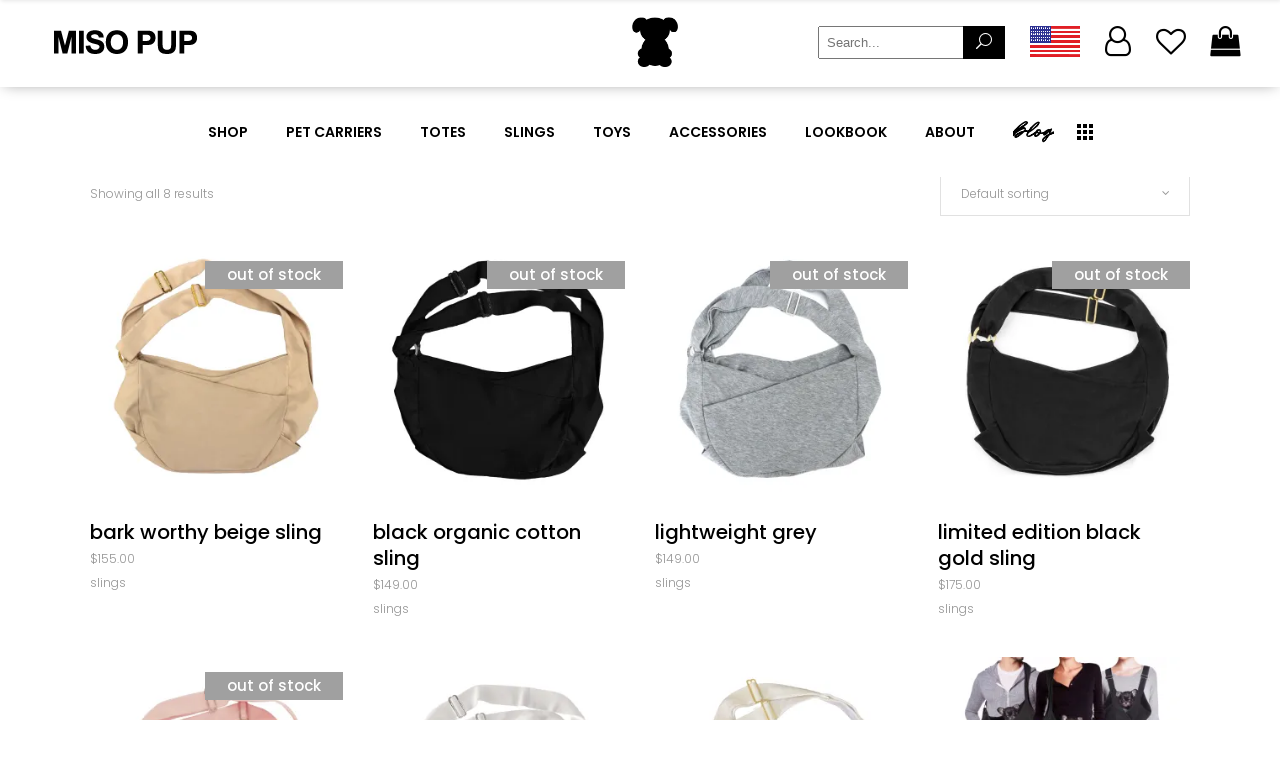

--- FILE ---
content_type: text/html; charset=UTF-8
request_url: https://misopup.com/product-tag/made-in-usa/
body_size: 101873
content:
<!DOCTYPE html>
<html lang="en-US">
<head>
				
			<meta property="og:url" content="https://misopup.com/product-tag/made-in-usa"/>
			<meta property="og:type" content="article"/>
			<meta property="og:title" content="MISO PUP"/>
			<meta property="og:description" content="Take, Carry and Spoil"/>
			<meta property="og:image" content="https://misopup.com/dev/wp-content/uploads/2018/10/79786B8B-E958-4C4C-993C-AAE4366DC9BB.jpeg"/>
		
				
		<meta charset="UTF-8"/>
		<link rel="profile" href="https://gmpg.org/xfn/11"/>
			
				<meta name="viewport" content="width=device-width,initial-scale=1,user-scalable=yes">
		<script type="application/javascript">var QodefAjaxUrl = "https://misopup.com/wp-admin/admin-ajax.php"</script><meta name='robots' content='index, follow, max-image-preview:large, max-snippet:-1, max-video-preview:-1' />
	<style>img:is([sizes="auto" i], [sizes^="auto," i]) { contain-intrinsic-size: 3000px 1500px }</style>
	<script>window._wca = window._wca || [];</script>

	<!-- This site is optimized with the Yoast SEO plugin v21.1 - https://yoast.com/wordpress/plugins/seo/ -->
	<title>made in usa Archives - MISO PUP</title>
	<link rel="canonical" href="https://misopup.com/product-tag/made-in-usa/" />
	<meta property="og:locale" content="en_US" />
	<meta property="og:type" content="article" />
	<meta property="og:title" content="made in usa Archives - MISO PUP" />
	<meta property="og:url" content="https://misopup.com/product-tag/made-in-usa/" />
	<meta property="og:site_name" content="MISO PUP" />
	<meta name="twitter:card" content="summary_large_image" />
	<script type="application/ld+json" class="yoast-schema-graph">{"@context":"https://schema.org","@graph":[{"@type":"CollectionPage","@id":"https://misopup.com/product-tag/made-in-usa/","url":"https://misopup.com/product-tag/made-in-usa/","name":"made in usa Archives - MISO PUP","isPartOf":{"@id":"https://misopup.com/#website"},"primaryImageOfPage":{"@id":"https://misopup.com/product-tag/made-in-usa/#primaryimage"},"image":{"@id":"https://misopup.com/product-tag/made-in-usa/#primaryimage"},"thumbnailUrl":"https://i0.wp.com/misopup.com/wp-content/uploads/2018/03/629ED104-C3D1-4169-AAE7-107E83BD7551.jpeg?fit=3264%2C3264&ssl=1","breadcrumb":{"@id":"https://misopup.com/product-tag/made-in-usa/#breadcrumb"},"inLanguage":"en-US"},{"@type":"ImageObject","inLanguage":"en-US","@id":"https://misopup.com/product-tag/made-in-usa/#primaryimage","url":"https://i0.wp.com/misopup.com/wp-content/uploads/2018/03/629ED104-C3D1-4169-AAE7-107E83BD7551.jpeg?fit=3264%2C3264&ssl=1","contentUrl":"https://i0.wp.com/misopup.com/wp-content/uploads/2018/03/629ED104-C3D1-4169-AAE7-107E83BD7551.jpeg?fit=3264%2C3264&ssl=1","width":3264,"height":3264,"caption":"Miso Pup Beige Tan Sling"},{"@type":"BreadcrumbList","@id":"https://misopup.com/product-tag/made-in-usa/#breadcrumb","itemListElement":[{"@type":"ListItem","position":1,"name":"Home","item":"https://misopup.com/"},{"@type":"ListItem","position":2,"name":"made in usa"}]},{"@type":"WebSite","@id":"https://misopup.com/#website","url":"https://misopup.com/","name":"MISO PUP","description":"Take, Carry and Spoil","potentialAction":[{"@type":"SearchAction","target":{"@type":"EntryPoint","urlTemplate":"https://misopup.com/?s={search_term_string}"},"query-input":"required name=search_term_string"}],"inLanguage":"en-US"}]}</script>
	<!-- / Yoast SEO plugin. -->


<link rel='dns-prefetch' href='//stats.wp.com' />
<link rel='dns-prefetch' href='//fonts.googleapis.com' />
<link rel='dns-prefetch' href='//v0.wordpress.com' />
<link rel='dns-prefetch' href='//widgets.wp.com' />
<link rel='dns-prefetch' href='//s0.wp.com' />
<link rel='dns-prefetch' href='//0.gravatar.com' />
<link rel='dns-prefetch' href='//1.gravatar.com' />
<link rel='dns-prefetch' href='//2.gravatar.com' />
<link rel='dns-prefetch' href='//jetpack.wordpress.com' />
<link rel='dns-prefetch' href='//public-api.wordpress.com' />
<link rel='preconnect' href='//i0.wp.com' />
<link rel='preconnect' href='//c0.wp.com' />
<link rel="alternate" type="application/rss+xml" title="MISO PUP &raquo; Feed" href="https://misopup.com/feed/" />
<link rel="alternate" type="application/rss+xml" title="MISO PUP &raquo; Comments Feed" href="https://misopup.com/comments/feed/" />
<link rel="alternate" type="application/rss+xml" title="MISO PUP &raquo; made in usa Tag Feed" href="https://misopup.com/product-tag/made-in-usa/feed/" />
		<!-- This site uses the Google Analytics by ExactMetrics plugin v7.19 - Using Analytics tracking - https://www.exactmetrics.com/ -->
		<!-- Note: ExactMetrics is not currently configured on this site. The site owner needs to authenticate with Google Analytics in the ExactMetrics settings panel. -->
					<!-- No tracking code set -->
				<!-- / Google Analytics by ExactMetrics -->
		<script>
window._wpemojiSettings = {"baseUrl":"https:\/\/s.w.org\/images\/core\/emoji\/16.0.1\/72x72\/","ext":".png","svgUrl":"https:\/\/s.w.org\/images\/core\/emoji\/16.0.1\/svg\/","svgExt":".svg","source":{"concatemoji":"https:\/\/misopup.com\/wp-includes\/js\/wp-emoji-release.min.js?ver=6.8.3"}};
/*! This file is auto-generated */
!function(s,n){var o,i,e;function c(e){try{var t={supportTests:e,timestamp:(new Date).valueOf()};sessionStorage.setItem(o,JSON.stringify(t))}catch(e){}}function p(e,t,n){e.clearRect(0,0,e.canvas.width,e.canvas.height),e.fillText(t,0,0);var t=new Uint32Array(e.getImageData(0,0,e.canvas.width,e.canvas.height).data),a=(e.clearRect(0,0,e.canvas.width,e.canvas.height),e.fillText(n,0,0),new Uint32Array(e.getImageData(0,0,e.canvas.width,e.canvas.height).data));return t.every(function(e,t){return e===a[t]})}function u(e,t){e.clearRect(0,0,e.canvas.width,e.canvas.height),e.fillText(t,0,0);for(var n=e.getImageData(16,16,1,1),a=0;a<n.data.length;a++)if(0!==n.data[a])return!1;return!0}function f(e,t,n,a){switch(t){case"flag":return n(e,"\ud83c\udff3\ufe0f\u200d\u26a7\ufe0f","\ud83c\udff3\ufe0f\u200b\u26a7\ufe0f")?!1:!n(e,"\ud83c\udde8\ud83c\uddf6","\ud83c\udde8\u200b\ud83c\uddf6")&&!n(e,"\ud83c\udff4\udb40\udc67\udb40\udc62\udb40\udc65\udb40\udc6e\udb40\udc67\udb40\udc7f","\ud83c\udff4\u200b\udb40\udc67\u200b\udb40\udc62\u200b\udb40\udc65\u200b\udb40\udc6e\u200b\udb40\udc67\u200b\udb40\udc7f");case"emoji":return!a(e,"\ud83e\udedf")}return!1}function g(e,t,n,a){var r="undefined"!=typeof WorkerGlobalScope&&self instanceof WorkerGlobalScope?new OffscreenCanvas(300,150):s.createElement("canvas"),o=r.getContext("2d",{willReadFrequently:!0}),i=(o.textBaseline="top",o.font="600 32px Arial",{});return e.forEach(function(e){i[e]=t(o,e,n,a)}),i}function t(e){var t=s.createElement("script");t.src=e,t.defer=!0,s.head.appendChild(t)}"undefined"!=typeof Promise&&(o="wpEmojiSettingsSupports",i=["flag","emoji"],n.supports={everything:!0,everythingExceptFlag:!0},e=new Promise(function(e){s.addEventListener("DOMContentLoaded",e,{once:!0})}),new Promise(function(t){var n=function(){try{var e=JSON.parse(sessionStorage.getItem(o));if("object"==typeof e&&"number"==typeof e.timestamp&&(new Date).valueOf()<e.timestamp+604800&&"object"==typeof e.supportTests)return e.supportTests}catch(e){}return null}();if(!n){if("undefined"!=typeof Worker&&"undefined"!=typeof OffscreenCanvas&&"undefined"!=typeof URL&&URL.createObjectURL&&"undefined"!=typeof Blob)try{var e="postMessage("+g.toString()+"("+[JSON.stringify(i),f.toString(),p.toString(),u.toString()].join(",")+"));",a=new Blob([e],{type:"text/javascript"}),r=new Worker(URL.createObjectURL(a),{name:"wpTestEmojiSupports"});return void(r.onmessage=function(e){c(n=e.data),r.terminate(),t(n)})}catch(e){}c(n=g(i,f,p,u))}t(n)}).then(function(e){for(var t in e)n.supports[t]=e[t],n.supports.everything=n.supports.everything&&n.supports[t],"flag"!==t&&(n.supports.everythingExceptFlag=n.supports.everythingExceptFlag&&n.supports[t]);n.supports.everythingExceptFlag=n.supports.everythingExceptFlag&&!n.supports.flag,n.DOMReady=!1,n.readyCallback=function(){n.DOMReady=!0}}).then(function(){return e}).then(function(){var e;n.supports.everything||(n.readyCallback(),(e=n.source||{}).concatemoji?t(e.concatemoji):e.wpemoji&&e.twemoji&&(t(e.twemoji),t(e.wpemoji)))}))}((window,document),window._wpemojiSettings);
</script>
<link rel='stylesheet' id='flick-css' href='https://misopup.com/wp-content/plugins/mailchimp/css/flick/flick.css?ver=6.8.3' type='text/css' media='all' />
<link rel='stylesheet' id='mailchimpSF_main_css-css' href='https://misopup.com/?mcsf_action=main_css&#038;ver=6.8.3' type='text/css' media='all' />
<!--[if IE]>
<link rel='stylesheet' id='mailchimpSF_ie_css-css' href='https://misopup.com/wp-content/plugins/mailchimp/css/ie.css?ver=6.8.3' type='text/css' media='all' />
<![endif]-->
<link rel='stylesheet' id='acfwf-wc-cart-block-integration-css' href='https://misopup.com/wp-content/plugins/advanced-coupons-for-woocommerce-free/dist/assets/index-467dde24.css?ver=1750426582' type='text/css' media='all' />
<link rel='stylesheet' id='acfwf-wc-checkout-block-integration-css' href='https://misopup.com/wp-content/plugins/advanced-coupons-for-woocommerce-free/dist/assets/index-2a7d8588.css?ver=1750426582' type='text/css' media='all' />
<link rel='stylesheet' id='sbi_styles-css' href='https://misopup.com/wp-content/plugins/instagram-feed/css/sbi-styles.min.css?ver=6.2.1' type='text/css' media='all' />
<style id='wp-emoji-styles-inline-css' type='text/css'>

	img.wp-smiley, img.emoji {
		display: inline !important;
		border: none !important;
		box-shadow: none !important;
		height: 1em !important;
		width: 1em !important;
		margin: 0 0.07em !important;
		vertical-align: -0.1em !important;
		background: none !important;
		padding: 0 !important;
	}
</style>
<link rel='stylesheet' id='wp-block-library-css' href='https://c0.wp.com/c/6.8.3/wp-includes/css/dist/block-library/style.min.css' type='text/css' media='all' />
<style id='classic-theme-styles-inline-css' type='text/css'>
/*! This file is auto-generated */
.wp-block-button__link{color:#fff;background-color:#32373c;border-radius:9999px;box-shadow:none;text-decoration:none;padding:calc(.667em + 2px) calc(1.333em + 2px);font-size:1.125em}.wp-block-file__button{background:#32373c;color:#fff;text-decoration:none}
</style>
<link rel='stylesheet' id='acfw-blocks-frontend-css' href='https://misopup.com/wp-content/plugins/advanced-coupons-for-woocommerce-free/css/acfw-blocks-frontend.css?ver=4.6.5.2' type='text/css' media='all' />
<link rel='stylesheet' id='wc-blocks-vendors-style-css' href='https://c0.wp.com/p/woocommerce/7.9.0/packages/woocommerce-blocks/build/wc-blocks-vendors-style.css' type='text/css' media='all' />
<link rel='stylesheet' id='wc-blocks-style-css' href='https://c0.wp.com/p/woocommerce/7.9.0/packages/woocommerce-blocks/build/wc-blocks-style.css' type='text/css' media='all' />
<link rel='stylesheet' id='mediaelement-css' href='https://c0.wp.com/c/6.8.3/wp-includes/js/mediaelement/mediaelementplayer-legacy.min.css' type='text/css' media='all' />
<link rel='stylesheet' id='wp-mediaelement-css' href='https://c0.wp.com/c/6.8.3/wp-includes/js/mediaelement/wp-mediaelement.min.css' type='text/css' media='all' />
<style id='jetpack-sharing-buttons-style-inline-css' type='text/css'>
.jetpack-sharing-buttons__services-list{display:flex;flex-direction:row;flex-wrap:wrap;gap:0;list-style-type:none;margin:5px;padding:0}.jetpack-sharing-buttons__services-list.has-small-icon-size{font-size:12px}.jetpack-sharing-buttons__services-list.has-normal-icon-size{font-size:16px}.jetpack-sharing-buttons__services-list.has-large-icon-size{font-size:24px}.jetpack-sharing-buttons__services-list.has-huge-icon-size{font-size:36px}@media print{.jetpack-sharing-buttons__services-list{display:none!important}}.editor-styles-wrapper .wp-block-jetpack-sharing-buttons{gap:0;padding-inline-start:0}ul.jetpack-sharing-buttons__services-list.has-background{padding:1.25em 2.375em}
</style>
<style id='global-styles-inline-css' type='text/css'>
:root{--wp--preset--aspect-ratio--square: 1;--wp--preset--aspect-ratio--4-3: 4/3;--wp--preset--aspect-ratio--3-4: 3/4;--wp--preset--aspect-ratio--3-2: 3/2;--wp--preset--aspect-ratio--2-3: 2/3;--wp--preset--aspect-ratio--16-9: 16/9;--wp--preset--aspect-ratio--9-16: 9/16;--wp--preset--color--black: #000000;--wp--preset--color--cyan-bluish-gray: #abb8c3;--wp--preset--color--white: #ffffff;--wp--preset--color--pale-pink: #f78da7;--wp--preset--color--vivid-red: #cf2e2e;--wp--preset--color--luminous-vivid-orange: #ff6900;--wp--preset--color--luminous-vivid-amber: #fcb900;--wp--preset--color--light-green-cyan: #7bdcb5;--wp--preset--color--vivid-green-cyan: #00d084;--wp--preset--color--pale-cyan-blue: #8ed1fc;--wp--preset--color--vivid-cyan-blue: #0693e3;--wp--preset--color--vivid-purple: #9b51e0;--wp--preset--gradient--vivid-cyan-blue-to-vivid-purple: linear-gradient(135deg,rgba(6,147,227,1) 0%,rgb(155,81,224) 100%);--wp--preset--gradient--light-green-cyan-to-vivid-green-cyan: linear-gradient(135deg,rgb(122,220,180) 0%,rgb(0,208,130) 100%);--wp--preset--gradient--luminous-vivid-amber-to-luminous-vivid-orange: linear-gradient(135deg,rgba(252,185,0,1) 0%,rgba(255,105,0,1) 100%);--wp--preset--gradient--luminous-vivid-orange-to-vivid-red: linear-gradient(135deg,rgba(255,105,0,1) 0%,rgb(207,46,46) 100%);--wp--preset--gradient--very-light-gray-to-cyan-bluish-gray: linear-gradient(135deg,rgb(238,238,238) 0%,rgb(169,184,195) 100%);--wp--preset--gradient--cool-to-warm-spectrum: linear-gradient(135deg,rgb(74,234,220) 0%,rgb(151,120,209) 20%,rgb(207,42,186) 40%,rgb(238,44,130) 60%,rgb(251,105,98) 80%,rgb(254,248,76) 100%);--wp--preset--gradient--blush-light-purple: linear-gradient(135deg,rgb(255,206,236) 0%,rgb(152,150,240) 100%);--wp--preset--gradient--blush-bordeaux: linear-gradient(135deg,rgb(254,205,165) 0%,rgb(254,45,45) 50%,rgb(107,0,62) 100%);--wp--preset--gradient--luminous-dusk: linear-gradient(135deg,rgb(255,203,112) 0%,rgb(199,81,192) 50%,rgb(65,88,208) 100%);--wp--preset--gradient--pale-ocean: linear-gradient(135deg,rgb(255,245,203) 0%,rgb(182,227,212) 50%,rgb(51,167,181) 100%);--wp--preset--gradient--electric-grass: linear-gradient(135deg,rgb(202,248,128) 0%,rgb(113,206,126) 100%);--wp--preset--gradient--midnight: linear-gradient(135deg,rgb(2,3,129) 0%,rgb(40,116,252) 100%);--wp--preset--font-size--small: 13px;--wp--preset--font-size--medium: 20px;--wp--preset--font-size--large: 36px;--wp--preset--font-size--x-large: 42px;--wp--preset--spacing--20: 0.44rem;--wp--preset--spacing--30: 0.67rem;--wp--preset--spacing--40: 1rem;--wp--preset--spacing--50: 1.5rem;--wp--preset--spacing--60: 2.25rem;--wp--preset--spacing--70: 3.38rem;--wp--preset--spacing--80: 5.06rem;--wp--preset--shadow--natural: 6px 6px 9px rgba(0, 0, 0, 0.2);--wp--preset--shadow--deep: 12px 12px 50px rgba(0, 0, 0, 0.4);--wp--preset--shadow--sharp: 6px 6px 0px rgba(0, 0, 0, 0.2);--wp--preset--shadow--outlined: 6px 6px 0px -3px rgba(255, 255, 255, 1), 6px 6px rgba(0, 0, 0, 1);--wp--preset--shadow--crisp: 6px 6px 0px rgba(0, 0, 0, 1);}:where(.is-layout-flex){gap: 0.5em;}:where(.is-layout-grid){gap: 0.5em;}body .is-layout-flex{display: flex;}.is-layout-flex{flex-wrap: wrap;align-items: center;}.is-layout-flex > :is(*, div){margin: 0;}body .is-layout-grid{display: grid;}.is-layout-grid > :is(*, div){margin: 0;}:where(.wp-block-columns.is-layout-flex){gap: 2em;}:where(.wp-block-columns.is-layout-grid){gap: 2em;}:where(.wp-block-post-template.is-layout-flex){gap: 1.25em;}:where(.wp-block-post-template.is-layout-grid){gap: 1.25em;}.has-black-color{color: var(--wp--preset--color--black) !important;}.has-cyan-bluish-gray-color{color: var(--wp--preset--color--cyan-bluish-gray) !important;}.has-white-color{color: var(--wp--preset--color--white) !important;}.has-pale-pink-color{color: var(--wp--preset--color--pale-pink) !important;}.has-vivid-red-color{color: var(--wp--preset--color--vivid-red) !important;}.has-luminous-vivid-orange-color{color: var(--wp--preset--color--luminous-vivid-orange) !important;}.has-luminous-vivid-amber-color{color: var(--wp--preset--color--luminous-vivid-amber) !important;}.has-light-green-cyan-color{color: var(--wp--preset--color--light-green-cyan) !important;}.has-vivid-green-cyan-color{color: var(--wp--preset--color--vivid-green-cyan) !important;}.has-pale-cyan-blue-color{color: var(--wp--preset--color--pale-cyan-blue) !important;}.has-vivid-cyan-blue-color{color: var(--wp--preset--color--vivid-cyan-blue) !important;}.has-vivid-purple-color{color: var(--wp--preset--color--vivid-purple) !important;}.has-black-background-color{background-color: var(--wp--preset--color--black) !important;}.has-cyan-bluish-gray-background-color{background-color: var(--wp--preset--color--cyan-bluish-gray) !important;}.has-white-background-color{background-color: var(--wp--preset--color--white) !important;}.has-pale-pink-background-color{background-color: var(--wp--preset--color--pale-pink) !important;}.has-vivid-red-background-color{background-color: var(--wp--preset--color--vivid-red) !important;}.has-luminous-vivid-orange-background-color{background-color: var(--wp--preset--color--luminous-vivid-orange) !important;}.has-luminous-vivid-amber-background-color{background-color: var(--wp--preset--color--luminous-vivid-amber) !important;}.has-light-green-cyan-background-color{background-color: var(--wp--preset--color--light-green-cyan) !important;}.has-vivid-green-cyan-background-color{background-color: var(--wp--preset--color--vivid-green-cyan) !important;}.has-pale-cyan-blue-background-color{background-color: var(--wp--preset--color--pale-cyan-blue) !important;}.has-vivid-cyan-blue-background-color{background-color: var(--wp--preset--color--vivid-cyan-blue) !important;}.has-vivid-purple-background-color{background-color: var(--wp--preset--color--vivid-purple) !important;}.has-black-border-color{border-color: var(--wp--preset--color--black) !important;}.has-cyan-bluish-gray-border-color{border-color: var(--wp--preset--color--cyan-bluish-gray) !important;}.has-white-border-color{border-color: var(--wp--preset--color--white) !important;}.has-pale-pink-border-color{border-color: var(--wp--preset--color--pale-pink) !important;}.has-vivid-red-border-color{border-color: var(--wp--preset--color--vivid-red) !important;}.has-luminous-vivid-orange-border-color{border-color: var(--wp--preset--color--luminous-vivid-orange) !important;}.has-luminous-vivid-amber-border-color{border-color: var(--wp--preset--color--luminous-vivid-amber) !important;}.has-light-green-cyan-border-color{border-color: var(--wp--preset--color--light-green-cyan) !important;}.has-vivid-green-cyan-border-color{border-color: var(--wp--preset--color--vivid-green-cyan) !important;}.has-pale-cyan-blue-border-color{border-color: var(--wp--preset--color--pale-cyan-blue) !important;}.has-vivid-cyan-blue-border-color{border-color: var(--wp--preset--color--vivid-cyan-blue) !important;}.has-vivid-purple-border-color{border-color: var(--wp--preset--color--vivid-purple) !important;}.has-vivid-cyan-blue-to-vivid-purple-gradient-background{background: var(--wp--preset--gradient--vivid-cyan-blue-to-vivid-purple) !important;}.has-light-green-cyan-to-vivid-green-cyan-gradient-background{background: var(--wp--preset--gradient--light-green-cyan-to-vivid-green-cyan) !important;}.has-luminous-vivid-amber-to-luminous-vivid-orange-gradient-background{background: var(--wp--preset--gradient--luminous-vivid-amber-to-luminous-vivid-orange) !important;}.has-luminous-vivid-orange-to-vivid-red-gradient-background{background: var(--wp--preset--gradient--luminous-vivid-orange-to-vivid-red) !important;}.has-very-light-gray-to-cyan-bluish-gray-gradient-background{background: var(--wp--preset--gradient--very-light-gray-to-cyan-bluish-gray) !important;}.has-cool-to-warm-spectrum-gradient-background{background: var(--wp--preset--gradient--cool-to-warm-spectrum) !important;}.has-blush-light-purple-gradient-background{background: var(--wp--preset--gradient--blush-light-purple) !important;}.has-blush-bordeaux-gradient-background{background: var(--wp--preset--gradient--blush-bordeaux) !important;}.has-luminous-dusk-gradient-background{background: var(--wp--preset--gradient--luminous-dusk) !important;}.has-pale-ocean-gradient-background{background: var(--wp--preset--gradient--pale-ocean) !important;}.has-electric-grass-gradient-background{background: var(--wp--preset--gradient--electric-grass) !important;}.has-midnight-gradient-background{background: var(--wp--preset--gradient--midnight) !important;}.has-small-font-size{font-size: var(--wp--preset--font-size--small) !important;}.has-medium-font-size{font-size: var(--wp--preset--font-size--medium) !important;}.has-large-font-size{font-size: var(--wp--preset--font-size--large) !important;}.has-x-large-font-size{font-size: var(--wp--preset--font-size--x-large) !important;}
:where(.wp-block-post-template.is-layout-flex){gap: 1.25em;}:where(.wp-block-post-template.is-layout-grid){gap: 1.25em;}
:where(.wp-block-columns.is-layout-flex){gap: 2em;}:where(.wp-block-columns.is-layout-grid){gap: 2em;}
:root :where(.wp-block-pullquote){font-size: 1.5em;line-height: 1.6;}
</style>
<link rel='stylesheet' id='contact-form-7-css' href='https://misopup.com/wp-content/plugins/contact-form-7/includes/css/styles.css?ver=5.7.7' type='text/css' media='all' />
<link rel='stylesheet' id='rs-plugin-settings-css' href='https://misopup.com/wp-content/plugins/revslider/public/assets/css/settings.css?ver=5.4.8' type='text/css' media='all' />
<style id='rs-plugin-settings-inline-css' type='text/css'>
#rs-demo-id {}
</style>
<style id='woocommerce-inline-inline-css' type='text/css'>
.woocommerce form .form-row .required { visibility: visible; }
</style>
<link rel='stylesheet' id='yith-quick-view-css' href='https://misopup.com/wp-content/plugins/yith-woocommerce-quick-view/assets/css/yith-quick-view.css?ver=1.31.0' type='text/css' media='all' />
<style id='yith-quick-view-inline-css' type='text/css'>

				#yith-quick-view-modal .yith-wcqv-main{background:#ffffff;}
				#yith-quick-view-close{color:#cdcdcd;}
				#yith-quick-view-close:hover{color:#ff0000;}
</style>
<link rel='stylesheet' id='bazaar_qodef_default_style-css' href='https://misopup.com/wp-content/themes/bazaar/style.css?ver=6.8.3' type='text/css' media='all' />
<link rel='stylesheet' id='bazaar_qodef_modules-css' href='https://misopup.com/wp-content/themes/bazaar/assets/css/modules.min.css?ver=6.8.3' type='text/css' media='all' />
<link rel='stylesheet' id='qodef_font_awesome-css' href='https://misopup.com/wp-content/themes/bazaar/assets/css/font-awesome/css/font-awesome.min.css?ver=6.8.3' type='text/css' media='all' />
<link rel='stylesheet' id='qodef_font_elegant-css' href='https://misopup.com/wp-content/themes/bazaar/assets/css/elegant-icons/style.min.css?ver=6.8.3' type='text/css' media='all' />
<link rel='stylesheet' id='qodef_ion_icons-css' href='https://misopup.com/wp-content/themes/bazaar/assets/css/ion-icons/css/ionicons.min.css?ver=6.8.3' type='text/css' media='all' />
<link rel='stylesheet' id='qodef_linea_icons-css' href='https://misopup.com/wp-content/themes/bazaar/assets/css/linea-icons/style.css?ver=6.8.3' type='text/css' media='all' />
<link rel='stylesheet' id='qodef_linear_icons-css' href='https://misopup.com/wp-content/themes/bazaar/assets/css/linear-icons/style.css?ver=6.8.3' type='text/css' media='all' />
<link rel='stylesheet' id='qodef_simple_line_icons-css' href='https://misopup.com/wp-content/themes/bazaar/assets/css/simple-line-icons/simple-line-icons.css?ver=6.8.3' type='text/css' media='all' />
<link rel='stylesheet' id='qodef_dripicons-css' href='https://misopup.com/wp-content/themes/bazaar/assets/css/dripicons/dripicons.min.css?ver=6.8.3' type='text/css' media='all' />
<link rel='stylesheet' id='bazaar_qodef_woo-css' href='https://misopup.com/wp-content/themes/bazaar/assets/css/woocommerce.min.css?ver=6.8.3' type='text/css' media='all' />
<style id='bazaar_qodef_woo-inline-css' type='text/css'>
/* generated in /home/misopup/public_html/wp-content/themes/bazaar/framework/modules/search/functions.php bazaar_qodef_search_styles function */
.qodef-search-fade .qodef-fullscreen-search-holder .qodef-fullscreen-search-table { background-color: #fff;}


</style>
<link rel='stylesheet' id='bazaar_qodef_woo_responsive-css' href='https://misopup.com/wp-content/themes/bazaar/assets/css/woocommerce-responsive.min.css?ver=6.8.3' type='text/css' media='all' />
<link rel='stylesheet' id='bazaar_qodef_style_dynamic-css' href='https://misopup.com/wp-content/themes/bazaar/assets/css/style_dynamic.css?ver=1554380910' type='text/css' media='all' />
<link rel='stylesheet' id='bazaar_qodef_modules_responsive-css' href='https://misopup.com/wp-content/themes/bazaar/assets/css/modules-responsive.min.css?ver=6.8.3' type='text/css' media='all' />
<link rel='stylesheet' id='bazaar_qodef_style_dynamic_responsive-css' href='https://misopup.com/wp-content/themes/bazaar/assets/css/style_dynamic_responsive.css?ver=1554380910' type='text/css' media='all' />
<link rel='stylesheet' id='bazaar_qodef_google_fonts-css' href='https://fonts.googleapis.com/css?family=Poppins%3A300%2C400%2C500%2C600%2C700&#038;subset=latin-ext&#038;ver=1.0.0' type='text/css' media='all' />
<link rel='stylesheet' id='jetpack_likes-css' href='https://c0.wp.com/p/jetpack/15.4/modules/likes/style.css' type='text/css' media='all' />
<style id='jetpack_facebook_likebox-inline-css' type='text/css'>
.widget_facebook_likebox {
	overflow: hidden;
}

</style>
<link rel='stylesheet' id='select2-css' href='https://c0.wp.com/p/woocommerce/7.9.0/assets/css/select2.css' type='text/css' media='all' />
<link rel='stylesheet' id='wwlc_RegistrationForm_css-css' href='https://misopup.com/wp-content/plugins/woocommerce-wholesale-lead-capture/css/RegistrationForm.css?ver=1.11' type='text/css' media='all' />
<script src="https://c0.wp.com/c/6.8.3/wp-includes/js/jquery/jquery.min.js" id="jquery-core-js"></script>
<script src="https://c0.wp.com/c/6.8.3/wp-includes/js/jquery/jquery-migrate.min.js" id="jquery-migrate-js"></script>
<script src="https://misopup.com/wp-content/plugins/mailchimp/js/scrollTo.js?ver=1.5.8" id="jquery_scrollto-js"></script>
<script src="https://c0.wp.com/c/6.8.3/wp-includes/js/jquery/jquery.form.min.js" id="jquery-form-js"></script>
<script id="mailchimpSF_main_js-js-extra">
var mailchimpSF = {"ajax_url":"https:\/\/misopup.com\/"};
</script>
<script src="https://misopup.com/wp-content/plugins/mailchimp/js/mailchimp.js?ver=1.5.8" id="mailchimpSF_main_js-js"></script>
<script src="https://c0.wp.com/c/6.8.3/wp-includes/js/jquery/ui/core.min.js" id="jquery-ui-core-js"></script>
<script src="https://misopup.com/wp-content/plugins/mailchimp/js/datepicker.js?ver=6.8.3" id="datepicker-js"></script>
<script src="https://c0.wp.com/c/6.8.3/wp-includes/js/dist/hooks.min.js" id="wp-hooks-js"></script>
<script src="https://stats.wp.com/w.js?ver=202606" id="woo-tracks-js"></script>
<script src="https://misopup.com/wp-content/plugins/revslider/public/assets/js/jquery.themepunch.tools.min.js?ver=5.4.8" id="tp-tools-js"></script>
<script src="https://misopup.com/wp-content/plugins/revslider/public/assets/js/jquery.themepunch.revolution.min.js?ver=5.4.8" id="revmin-js"></script>
<script src="https://c0.wp.com/p/woocommerce/7.9.0/assets/js/jquery-blockui/jquery.blockUI.min.js" id="jquery-blockui-js"></script>
<script id="wc-add-to-cart-js-extra">
var wc_add_to_cart_params = {"ajax_url":"\/wp-admin\/admin-ajax.php","wc_ajax_url":"\/?wc-ajax=%%endpoint%%","i18n_view_cart":"View cart","cart_url":"https:\/\/misopup.com\/cart\/","is_cart":"","cart_redirect_after_add":"yes"};
</script>
<script src="https://c0.wp.com/p/woocommerce/7.9.0/assets/js/frontend/add-to-cart.min.js" id="wc-add-to-cart-js"></script>
<script src="https://misopup.com/wp-content/plugins/js_composer/assets/js/vendors/woocommerce-add-to-cart.js?ver=7.0" id="vc_woocommerce-add-to-cart-js-js"></script>
<script src="https://stats.wp.com/s-202606.js" id="woocommerce-analytics-js" defer data-wp-strategy="defer"></script>
<script></script><link rel="https://api.w.org/" href="https://misopup.com/wp-json/" /><link rel="alternate" title="JSON" type="application/json" href="https://misopup.com/wp-json/wp/v2/product_tag/290" /><meta name="generator" content="WordPress 6.8.3" />
<meta name="generator" content="WooCommerce 7.9.0" />
<script type="text/javascript">
        jQuery(function($) {
            $('.date-pick').each(function() {
                var format = $(this).data('format') || 'mm/dd/yyyy';
                format = format.replace(/yyyy/i, 'yy');
                $(this).datepicker({
                    autoFocusNextInput: true,
                    constrainInput: false,
                    changeMonth: true,
                    changeYear: true,
                    beforeShow: function(input, inst) { $('#ui-datepicker-div').addClass('show'); },
                    dateFormat: format.toLowerCase(),
                });
            });
            d = new Date();
            $('.birthdate-pick').each(function() {
                var format = $(this).data('format') || 'mm/dd';
                format = format.replace(/yyyy/i, 'yy');
                $(this).datepicker({
                    autoFocusNextInput: true,
                    constrainInput: false,
                    changeMonth: true,
                    changeYear: false,
                    minDate: new Date(d.getFullYear(), 1-1, 1),
                    maxDate: new Date(d.getFullYear(), 12-1, 31),
                    beforeShow: function(input, inst) { $('#ui-datepicker-div').removeClass('show'); },
                    dateFormat: format.toLowerCase(),
                });

            });

        });
    </script>
	<style>img#wpstats{display:none}</style>
		<style type="text/css"></style>	<noscript><style>.woocommerce-product-gallery{ opacity: 1 !important; }</style></noscript>
	<meta name="generator" content="Powered by WPBakery Page Builder - drag and drop page builder for WordPress."/>
<meta name="generator" content="Powered by Slider Revolution 5.4.8 - responsive, Mobile-Friendly Slider Plugin for WordPress with comfortable drag and drop interface." />
<link rel="modulepreload" href="https://misopup.com/wp-content/plugins/advanced-coupons-for-woocommerce-free/dist/common/NoticesPlugin.4b31c3cc.js"  /><link rel="modulepreload" href="https://misopup.com/wp-content/plugins/advanced-coupons-for-woocommerce-free/dist/common/NoticesPlugin.4b31c3cc.js"  /><link rel="icon" href="https://i0.wp.com/misopup.com/wp-content/uploads/2018/10/cropped-77FAA6F4-56EA-4EBF-96FF-FAFED18C50EB-e1540269109649.png?fit=32%2C32&#038;ssl=1" sizes="32x32" />
<link rel="icon" href="https://i0.wp.com/misopup.com/wp-content/uploads/2018/10/cropped-77FAA6F4-56EA-4EBF-96FF-FAFED18C50EB-e1540269109649.png?fit=192%2C192&#038;ssl=1" sizes="192x192" />
<link rel="apple-touch-icon" href="https://i0.wp.com/misopup.com/wp-content/uploads/2018/10/cropped-77FAA6F4-56EA-4EBF-96FF-FAFED18C50EB-e1540269109649.png?fit=180%2C180&#038;ssl=1" />
<meta name="msapplication-TileImage" content="https://i0.wp.com/misopup.com/wp-content/uploads/2018/10/cropped-77FAA6F4-56EA-4EBF-96FF-FAFED18C50EB-e1540269109649.png?fit=270%2C270&#038;ssl=1" />
<script type="text/javascript">function setREVStartSize(e){									
						try{ e.c=jQuery(e.c);var i=jQuery(window).width(),t=9999,r=0,n=0,l=0,f=0,s=0,h=0;
							if(e.responsiveLevels&&(jQuery.each(e.responsiveLevels,function(e,f){f>i&&(t=r=f,l=e),i>f&&f>r&&(r=f,n=e)}),t>r&&(l=n)),f=e.gridheight[l]||e.gridheight[0]||e.gridheight,s=e.gridwidth[l]||e.gridwidth[0]||e.gridwidth,h=i/s,h=h>1?1:h,f=Math.round(h*f),"fullscreen"==e.sliderLayout){var u=(e.c.width(),jQuery(window).height());if(void 0!=e.fullScreenOffsetContainer){var c=e.fullScreenOffsetContainer.split(",");if (c) jQuery.each(c,function(e,i){u=jQuery(i).length>0?u-jQuery(i).outerHeight(!0):u}),e.fullScreenOffset.split("%").length>1&&void 0!=e.fullScreenOffset&&e.fullScreenOffset.length>0?u-=jQuery(window).height()*parseInt(e.fullScreenOffset,0)/100:void 0!=e.fullScreenOffset&&e.fullScreenOffset.length>0&&(u-=parseInt(e.fullScreenOffset,0))}f=u}else void 0!=e.minHeight&&f<e.minHeight&&(f=e.minHeight);e.c.closest(".rev_slider_wrapper").css({height:f})					
						}catch(d){console.log("Failure at Presize of Slider:"+d)}						
					};</script>
<noscript><style> .wpb_animate_when_almost_visible { opacity: 1; }</style></noscript>
	<link href="https://misopup.com/wp-content/themes/bazaar/custom-style.css" rel="stylesheet">
	<link href="//maxcdn.bootstrapcdn.com/font-awesome/4.7.0/css/font-awesome.min.css" rel="stylesheet">
<script>
// $(document).ready(function(){
	// alert('ok');
// $( ".add_click_to_show_div" ).addClass( "selected" );
    // });
</script>

</head>
<body data-rsssl=1 class="archive tax-product_tag term-made-in-usa term-290 wp-theme-bazaar theme-bazaar qode-core-1.0 woocommerce woocommerce-page woocommerce-no-js bazaar-ver-1.3 qodef-smooth-scroll qodef-grid-1300 qodef-sticky-header-on-scroll-down-up qodef-dropdown-animate-height qodef-header-standard qodef-menu-area-shadow-disable qodef-menu-area-in-grid-shadow-disable qodef-menu-area-border-disable qodef-menu-area-in-grid-border-disable qodef-logo-area-border-disable qodef-logo-area-in-grid-border-disable qodef-header-vertical-shadow-disable qodef-header-vertical-border-disable qodef-side-menu-slide-from-right qodef-woocommerce-page qodef-woocommerce-columns-4 qodef-woo-normal-space qodef-woo-pl-info-below-image qodef-woo-single-thumb-below-image qodef-woo-single-has-photo-swipe qodef-default-mobile-header qodef-sticky-up-mobile-header wpb-js-composer js-comp-ver-7.0 vc_responsive" itemscope itemtype="http://schema.org/WebPage">
	<section class="qodef-side-menu">
    <div class="qodef-close-side-menu-holder">
        <a class="qodef-close-side-menu" href="#" target="_self">
            <span aria-hidden="true" class="qodef-icon-font-elegant icon_close " ></span>        </a>
    </div>
    <div class="qodef-side-area-holders">
        <div class="qodef-side-menu-top">
            <div id="qodef_instagram_widget-3" class="widget qodef-sidearea widget_qodef_instagram_widget"><div class="qodef-widget-title-holder"><h5 class="qodef-widget-title">#misopup #bestdogbagever</h5></div></div>        </div>
            </div>
</section>    <div class="qodef-wrapper">
        <div class="qodef-wrapper-inner">
		
		
				<div class = "qodef-wrapper-inner qodef-page-header top_header">
		<div class ="float" id = "bl1">
		<div class = "testlogo">
		<a itemprop="url" href="	
https://misopup.com" style="height: 12px;">
       
	   <img id = "im" src = "https://misopup.com/wp-content/uploads/2017/12/145x24-black-logo.png"/>
	   
         </a>
		 </div>
		<div class = "widg">
    </div>
  </div>


		<div class ="float" id = "bl2">
		<div class = "testlogo">
		<a href="https://misopup.com" class="list-group-item">
             <img id = "im3" itemprop="image" class="qodef-light-logo" src = "https://misopup.com/wp-content/uploads/2017/12/88x98-logo-dark.png"/>
         </a>
    </div>
		</div>
		
		
		<div class ="float" id = "bl3">
		<a href="#" class="list-group-item">
      <form role="search" method="get" class="searchform" id="searchform" action="https://misopup.com/">
	<label class="screen-reader-text">Search for:</label>
	<div class="input-holder clearfix">
		<input type="search" class="search-field" placeholder="Search..." value="" name="s" title="Search for:"/>
		<button type="submit" class="qodef-search-submit"><span aria-hidden="true" class="qodef-icon-font-elegant icon_search " ></span></button>
	</div>
</form>          </a>
		 <span  class="float_box1">
		 	<a href="#" data-currency="USD" title="USD, $ USA dollar"><img src="https://misopup.com/wp-content/uploads/2018/10/usd-1-3.png" alt="USD, $"></a>
	</span>
		  
		  <a href=""><i class="fa fa-user-o fa-2x black"></i></a>
<a href="https://misopup.com/wishlist/"><i class="fa fa-heart-o fa-2x black"></i></a>
<a href="https://misopup.com/cart/"><i class="fa fa-shopping-bag fa-2x black"></i></a>
		</div>
		
			</div>
		
            
<header class="qodef-page-header">
		
				
	<div class="qodef-menu-area qodef-menu-right">
				
						
			<div class="qodef-vertical-align-containers">
				<div class="qodef-position-left">
					<div class="qodef-position-left-inner">
						

<div class="qodef-logo-wrapper">
    <a itemprop="url" href="https://misopup.com/" style="height: 12px;">
        <img itemprop="image" class="qodef-normal-logo" src="https://misopup.com/wp-content/uploads/2017/12/145x24-black-logo.png"  alt="logo"/>
        <img itemprop="image" class="qodef-dark-logo" src="https://misopup.com/wp-content/uploads/2017/12/88x98-logo-dark.png"  alt="dark logo"/>        <img itemprop="image" class="qodef-light-logo" src="https://misopup.com/wp-content/uploads/2017/12/88x98-logo-dark.png"  alt="light logo"/>    </a>
</div>

											</div>
				</div>
								<div class="qodef-position-right">
					<div class="qodef-position-right-inner">
													
<nav class="qodef-main-menu qodef-drop-down qodef-default-nav">
    <ul id="menu-miso-pup-menu" class="clearfix"><li id="nav-menu-item-8720" class="menu-item menu-item-type-post_type menu-item-object-page  narrow"><a href="https://misopup.com/shop/" class=""><span class="item_outer"><span class="item_text">SHOP</span></span></a></li>
<li id="nav-menu-item-8721" class="menu-item menu-item-type-post_type menu-item-object-page  narrow"><a href="https://misopup.com/pet-carriers/" class=""><span class="item_outer"><span class="item_text">PET CARRIERS</span></span></a></li>
<li id="nav-menu-item-7984" class="menu-item menu-item-type-post_type menu-item-object-page  narrow"><a href="https://misopup.com/totes/" class=""><span class="item_outer"><span class="item_text">TOTES</span></span></a></li>
<li id="nav-menu-item-8722" class="menu-item menu-item-type-post_type menu-item-object-page  narrow"><a href="https://misopup.com/slings/" class=""><span class="item_outer"><span class="item_text">SLINGS</span></span></a></li>
<li id="nav-menu-item-9343" class="menu-item menu-item-type-post_type menu-item-object-page  narrow"><a href="https://misopup.com/toys/" class=""><span class="item_outer"><span class="item_text">TOYS</span></span></a></li>
<li id="nav-menu-item-8723" class="menu-item menu-item-type-post_type menu-item-object-page  narrow"><a href="https://misopup.com/accessories/" class=""><span class="item_outer"><span class="item_text">ACCESSORIES</span></span></a></li>
<li id="nav-menu-item-8724" class="menu-item menu-item-type-post_type menu-item-object-page  narrow"><a href="https://misopup.com/portfolio-list/standard-grid/look-book/" class=""><span class="item_outer"><span class="item_text">LOOKBOOK</span></span></a></li>
<li id="nav-menu-item-8743" class="menu-item menu-item-type-post_type menu-item-object-page menu-item-has-children  has_sub narrow"><a href="https://misopup.com/about-us/" class=" no_link" onclick="JavaScript: return false;"><span class="item_outer"><span class="item_text">ABOUT</span><i class="qodef-menu-arrow fa fa-angle-down"></i></span></a>
<div class="second "><div class="inner" ><ul >
	<li id="nav-menu-item-7773" class="menu-item menu-item-type-post_type menu-item-object-page "><a href="https://misopup.com/about-us/" class=""><span class="item_outer"><span class="item_text">About Miso Pup</span></span></a></li>
	<li id="nav-menu-item-7775" class="menu-item menu-item-type-post_type menu-item-object-page "><a href="https://misopup.com/about-the-dual-strap-sling/" class=""><span class="item_outer"><span class="item_text">The Dual Strap Sling</span></span></a></li>
	<li id="nav-menu-item-7774" class="menu-item menu-item-type-post_type menu-item-object-page "><a href="https://misopup.com/about-the-miso-pup-interchangeable-pet-carrier/" class=""><span class="item_outer"><span class="item_text">Interchangeable Pet Carriers</span></span></a></li>
</ul></div></div>
</li>
<li id="nav-menu-item-4326" class="blogclass menu-item menu-item-type-custom menu-item-object-custom  narrow"><a href="https://misopup.com/blog/" class=""><span class="item_outer"><span class="item_text">blog</span></span></a></li>
</ul></nav>

														
		<a class="qodef-side-menu-button-opener"  href="javascript:void(0)">
			            <span class="qodef-sidearea-image">
                <img class="qodef-sidearea-image-dark" src="https://misopup.com/wp-content/themes/bazaar/assets/img/sidearea-opener.png " alt="sidearea-image"/>
                <img class="qodef-sidearea-image-light" src="https://misopup.com/wp-content/themes/bazaar/assets/img/sidearea-opener-light.png " alt="sidearea-image"/>
            </span>
		</a>
						</div>
				</div>
			</div>
			
			</div>
			
		
	
<div class="qodef-sticky-header">
        <div class="qodef-sticky-holder">
                    <div class=" qodef-vertical-align-containers">
                <div class="qodef-position-left">
                    <div class="qodef-position-left-inner">
                        

<div class="qodef-logo-wrapper">
    <a itemprop="url" href="https://misopup.com/" style="height: 46px;">
        <img itemprop="image" class="qodef-normal-logo" src="https://misopup.com/wp-content/uploads/2017/12/88x98-logo-dark.png"  alt="logo"/>
        <img itemprop="image" class="qodef-dark-logo" src="https://misopup.com/wp-content/uploads/2017/12/88x98-logo-dark.png"  alt="dark logo"/>        <img itemprop="image" class="qodef-light-logo" src="https://misopup.com/wp-content/uploads/2017/12/88x98-logo-dark.png"  alt="light logo"/>    </a>
</div>

                    </div>
                </div>
                <div class="qodef-position-right">
                    <div class="qodef-position-right-inner">
						
<nav class="qodef-main-menu qodef-drop-down qodef-sticky-nav">
    <ul id="menu-miso-pup-menu-1" class="clearfix"><li id="sticky-nav-menu-item-8720" class="menu-item menu-item-type-post_type menu-item-object-page  narrow"><a href="https://misopup.com/shop/" class=""><span class="item_outer"><span class="item_text">SHOP</span><span class="plus"></span></span></a></li>
<li id="sticky-nav-menu-item-8721" class="menu-item menu-item-type-post_type menu-item-object-page  narrow"><a href="https://misopup.com/pet-carriers/" class=""><span class="item_outer"><span class="item_text">PET CARRIERS</span><span class="plus"></span></span></a></li>
<li id="sticky-nav-menu-item-7984" class="menu-item menu-item-type-post_type menu-item-object-page  narrow"><a href="https://misopup.com/totes/" class=""><span class="item_outer"><span class="item_text">TOTES</span><span class="plus"></span></span></a></li>
<li id="sticky-nav-menu-item-8722" class="menu-item menu-item-type-post_type menu-item-object-page  narrow"><a href="https://misopup.com/slings/" class=""><span class="item_outer"><span class="item_text">SLINGS</span><span class="plus"></span></span></a></li>
<li id="sticky-nav-menu-item-9343" class="menu-item menu-item-type-post_type menu-item-object-page  narrow"><a href="https://misopup.com/toys/" class=""><span class="item_outer"><span class="item_text">TOYS</span><span class="plus"></span></span></a></li>
<li id="sticky-nav-menu-item-8723" class="menu-item menu-item-type-post_type menu-item-object-page  narrow"><a href="https://misopup.com/accessories/" class=""><span class="item_outer"><span class="item_text">ACCESSORIES</span><span class="plus"></span></span></a></li>
<li id="sticky-nav-menu-item-8724" class="menu-item menu-item-type-post_type menu-item-object-page  narrow"><a href="https://misopup.com/portfolio-list/standard-grid/look-book/" class=""><span class="item_outer"><span class="item_text">LOOKBOOK</span><span class="plus"></span></span></a></li>
<li id="sticky-nav-menu-item-8743" class="menu-item menu-item-type-post_type menu-item-object-page menu-item-has-children  has_sub narrow"><a href="https://misopup.com/about-us/" class=" no_link" onclick="JavaScript: return false;"><span class="item_outer"><span class="item_text">ABOUT</span><span class="plus"></span><i class="qodef-menu-arrow fa fa-angle-down"></i></span></a>
<div class="second "><div class="inner" ><ul >
	<li id="sticky-nav-menu-item-7773" class="menu-item menu-item-type-post_type menu-item-object-page "><a href="https://misopup.com/about-us/" class=""><span class="item_outer"><span class="item_text">About Miso Pup</span><span class="plus"></span></span></a></li>
	<li id="sticky-nav-menu-item-7775" class="menu-item menu-item-type-post_type menu-item-object-page "><a href="https://misopup.com/about-the-dual-strap-sling/" class=""><span class="item_outer"><span class="item_text">The Dual Strap Sling</span><span class="plus"></span></span></a></li>
	<li id="sticky-nav-menu-item-7774" class="menu-item menu-item-type-post_type menu-item-object-page "><a href="https://misopup.com/about-the-miso-pup-interchangeable-pet-carrier/" class=""><span class="item_outer"><span class="item_text">Interchangeable Pet Carriers</span><span class="plus"></span></span></a></li>
</ul></div></div>
</li>
<li id="sticky-nav-menu-item-4326" class="blogclass menu-item menu-item-type-custom menu-item-object-custom  narrow"><a href="https://misopup.com/blog/" class=""><span class="item_outer"><span class="item_text">blog</span><span class="plus"></span></span></a></li>
</ul></nav>

						                    </div>
                </div>
            </div>
                </div>
	</div>

	
	</header>


<header class="qodef-mobile-header">
		
	<div class="qodef-mobile-header-inner">
		<div class="qodef-mobile-header-holder">
			<div class="qodef-grid">
				<div class="qodef-vertical-align-containers">
					<div class="qodef-vertical-align-containers">
													<div class="qodef-mobile-menu-opener">
								<a href="javascript:void(0)">
									<span class="qodef-mobile-menu-icon">
										<span aria-hidden="true" class="qodef-icon-font-elegant icon_menu " ></span>									</span>
																	</a>
							</div>
												<div class="qodef-position-center">
							<div class="qodef-position-center-inner">
								

<div class="qodef-mobile-logo-wrapper">
    <a itemprop="url" href="https://misopup.com/" style="height: 46px">
        <img itemprop="image" src="https://misopup.com/wp-content/uploads/2017/12/88x98-logo-dark.png"  alt="Mobile Logo"/>
    </a>
</div>

							</div>
						</div>
						<div class="qodef-position-right">
							<div class="qodef-position-right-inner">
															</div>
						</div>
					</div>
				</div>
			</div>
		</div>
		
<nav class="qodef-mobile-nav">
    <div class="qodef-grid">
        <ul id="menu-mobile-menu" class=""><li id="mobile-menu-item-8736" class="menu-item menu-item-type-post_type menu-item-object-page "><a href="https://misopup.com/shop/" class=""><span>SHOP ALL</span></a></li>
<li id="mobile-menu-item-8727" class="menu-item menu-item-type-post_type menu-item-object-page "><a href="https://misopup.com/pet-carriers/" class=""><span>PET CARRIERS</span></a></li>
<li id="mobile-menu-item-4651" class="menu-item menu-item-type-custom menu-item-object-custom "><a href="https://misopup.com/totes" class=""><span>TOTES</span></a></li>
<li id="mobile-menu-item-4652" class="menu-item menu-item-type-custom menu-item-object-custom "><a href="https://misopup.com/slings" class=""><span>SLINGS</span></a></li>
<li id="mobile-menu-item-8750" class="menu-item menu-item-type-post_type menu-item-object-page "><a href="https://misopup.com/portfolio-list/standard-grid/look-book/" class=""><span>LOOKBOOK</span></a></li>
<li id="mobile-menu-item-4655" class="menu-item menu-item-type-custom menu-item-object-custom "><a href="https://misopup.com/blog" class=""><span>BLOG</span></a></li>
<li id="mobile-menu-item-4657" class="menu-item menu-item-type-custom menu-item-object-custom "><a href="https://misopup.com/my-account" class=""><span>MY ACCOUNT</span></a></li>
<li id="mobile-menu-item-4658" class="menu-item menu-item-type-custom menu-item-object-custom "><a href="https://misopup.com/cart" class=""><span>CART</span></a></li>
<li id="mobile-menu-item-7881" class="menu-item menu-item-type-post_type menu-item-object-page "><a href="https://misopup.com/about-us/" class=""><span>ABOUT MISO PUP</span></a></li>
</ul>    </div>
</nav>

	</div>
	
	</header>

	
	        			<a id='qodef-back-to-top' href='#'>
				<div class="qodef-btt-inner">
					<span class="qodef-btt-label">back to top</span>
	                <span class="qodef-icon-stack">
						<span class="dripicon-arrow-thin-up"></span>
	                </span>
				</div>
			</a>
			       
            <div class="qodef-content" style="margin-top: -90px">
                <div class="qodef-content-inner">
<div class="qodef-title-holder qodef-centered-type" style="height: 590px" data-height="500">
		<div class="qodef-title-wrapper" style="height: 500px;padding-top: 90px">
		<div class="qodef-title-inner">
			<div class="qodef-grid">
									<h1 class="qodef-page-title entry-title" >made in usa</h1>
											</div>
	    </div>
	</div>
</div>

	<div class="qodef-container">
		<div class="qodef-container-inner clearfix">
			<div class="qodef-grid-row">
				<div class="qodef-page-content-holder qodef-grid-col-12">
					<div class="woocommerce-notices-wrapper"></div><p class="woocommerce-result-count">
	Showing all 8 results</p>
<form class="woocommerce-ordering" method="get">
	<select name="orderby" class="orderby" aria-label="Shop order">
					<option value="menu_order"  selected='selected'>Default sorting</option>
					<option value="popularity" >Sort by popularity</option>
					<option value="rating" >Sort by average rating</option>
					<option value="date" >Sort by latest</option>
					<option value="price" >Sort by price: low to high</option>
					<option value="price-desc" >Sort by price: high to low</option>
			</select>
	<input type="hidden" name="paged" value="1" />
	</form>
<div class="qodef-pl-main-holder"><ul class="products columns-4">
<li class="product type-product post-5051 status-publish first outofstock product_cat-slings product_tag-beige product_tag-gold product_tag-made-in-usa product_tag-sling product_tag-tan has-post-thumbnail taxable shipping-taxable purchasable product-type-simple">
	<div class="qodef-pl-inner"><div class="qodef-pl-image"><img width="300" height="300" src="https://i0.wp.com/misopup.com/wp-content/uploads/2018/03/629ED104-C3D1-4169-AAE7-107E83BD7551.jpeg?resize=300%2C300&amp;ssl=1" class="attachment-woocommerce_thumbnail size-woocommerce_thumbnail" alt="Miso Pup Beige Tan Sling" decoding="async" fetchpriority="high" srcset="https://i0.wp.com/misopup.com/wp-content/uploads/2018/03/629ED104-C3D1-4169-AAE7-107E83BD7551.jpeg?w=3264&amp;ssl=1 3264w, https://i0.wp.com/misopup.com/wp-content/uploads/2018/03/629ED104-C3D1-4169-AAE7-107E83BD7551.jpeg?resize=150%2C150&amp;ssl=1 150w, https://i0.wp.com/misopup.com/wp-content/uploads/2018/03/629ED104-C3D1-4169-AAE7-107E83BD7551.jpeg?resize=300%2C300&amp;ssl=1 300w, https://i0.wp.com/misopup.com/wp-content/uploads/2018/03/629ED104-C3D1-4169-AAE7-107E83BD7551.jpeg?resize=768%2C768&amp;ssl=1 768w, https://i0.wp.com/misopup.com/wp-content/uploads/2018/03/629ED104-C3D1-4169-AAE7-107E83BD7551.jpeg?resize=1024%2C1024&amp;ssl=1 1024w, https://i0.wp.com/misopup.com/wp-content/uploads/2018/03/629ED104-C3D1-4169-AAE7-107E83BD7551.jpeg?resize=550%2C550&amp;ssl=1 550w, https://i0.wp.com/misopup.com/wp-content/uploads/2018/03/629ED104-C3D1-4169-AAE7-107E83BD7551.jpeg?resize=1100%2C1100&amp;ssl=1 1100w, https://i0.wp.com/misopup.com/wp-content/uploads/2018/03/629ED104-C3D1-4169-AAE7-107E83BD7551.jpeg?resize=600%2C600&amp;ssl=1 600w, https://i0.wp.com/misopup.com/wp-content/uploads/2018/03/629ED104-C3D1-4169-AAE7-107E83BD7551.jpeg?resize=100%2C100&amp;ssl=1 100w, https://i0.wp.com/misopup.com/wp-content/uploads/2018/03/629ED104-C3D1-4169-AAE7-107E83BD7551.jpeg?w=2600&amp;ssl=1 2600w" sizes="(max-width: 300px) 100vw, 300px" /><span class="qodef-out-of-stock">OUT OF STOCK</span><div class="qodef-pl-text"><div class="qodef-pl-text-outer"><div class="qodef-pl-text-inner"><div class="qodef-yith-wcqv-holder"><a href="#" class="yith-wcqv-button" data-product_id="5051"><span>quick look</span></a></div></div></div></div></div><a href="https://misopup.com/product/bark-worthy-beige-sling/" class="woocommerce-LoopProduct-link woocommerce-loop-product__link"></a></div><div class="qodef-pl-text-wrapper"><h4 class="qodef-product-list-title"><a href="https://misopup.com/product/bark-worthy-beige-sling/">Bark Worthy Beige Sling</a></h4>
	<span class="price"><span class="woocommerce-Price-amount amount"><bdi><span class="woocommerce-Price-currencySymbol">&#36;</span>155.00</bdi></span></span>
<div class="qodef-pl-add-to-cart"><a rel="nofollow" href="https://misopup.com/product/bark-worthy-beige-sling/" data-quantity="1" data-product_id="5051" data-product_sku="DS203720BW" class="ajax_add_to_cart qodef-button">Read more</a></div><div class="qodef-pl-categories"><a href="https://misopup.com/product-category/slings/" rel="tag">Slings</a></div></div><a href="#" class="button yith-wcqv-button" data-product_id="5051">Quick View</a></li><li class="product type-product post-4885 status-publish outofstock product_cat-slings product_tag-black product_tag-made-in-usa product_tag-organic product_tag-sling has-post-thumbnail taxable shipping-taxable purchasable product-type-simple">
	<div class="qodef-pl-inner"><div class="qodef-pl-image"><img width="300" height="300" src="https://i0.wp.com/misopup.com/wp-content/uploads/2018/03/E69EFE82-5B42-4E91-9FCC-B359E452B3C0.jpeg?resize=300%2C300&amp;ssl=1" class="attachment-woocommerce_thumbnail size-woocommerce_thumbnail" alt="Organic cotton Dog Sling Carrier by Miso Pup" decoding="async" srcset="https://i0.wp.com/misopup.com/wp-content/uploads/2018/03/E69EFE82-5B42-4E91-9FCC-B359E452B3C0.jpeg?w=3264&amp;ssl=1 3264w, https://i0.wp.com/misopup.com/wp-content/uploads/2018/03/E69EFE82-5B42-4E91-9FCC-B359E452B3C0.jpeg?resize=150%2C150&amp;ssl=1 150w, https://i0.wp.com/misopup.com/wp-content/uploads/2018/03/E69EFE82-5B42-4E91-9FCC-B359E452B3C0.jpeg?resize=300%2C300&amp;ssl=1 300w, https://i0.wp.com/misopup.com/wp-content/uploads/2018/03/E69EFE82-5B42-4E91-9FCC-B359E452B3C0.jpeg?resize=768%2C768&amp;ssl=1 768w, https://i0.wp.com/misopup.com/wp-content/uploads/2018/03/E69EFE82-5B42-4E91-9FCC-B359E452B3C0.jpeg?resize=1024%2C1024&amp;ssl=1 1024w, https://i0.wp.com/misopup.com/wp-content/uploads/2018/03/E69EFE82-5B42-4E91-9FCC-B359E452B3C0.jpeg?resize=550%2C550&amp;ssl=1 550w, https://i0.wp.com/misopup.com/wp-content/uploads/2018/03/E69EFE82-5B42-4E91-9FCC-B359E452B3C0.jpeg?resize=1100%2C1100&amp;ssl=1 1100w, https://i0.wp.com/misopup.com/wp-content/uploads/2018/03/E69EFE82-5B42-4E91-9FCC-B359E452B3C0.jpeg?resize=600%2C600&amp;ssl=1 600w, https://i0.wp.com/misopup.com/wp-content/uploads/2018/03/E69EFE82-5B42-4E91-9FCC-B359E452B3C0.jpeg?resize=100%2C100&amp;ssl=1 100w, https://i0.wp.com/misopup.com/wp-content/uploads/2018/03/E69EFE82-5B42-4E91-9FCC-B359E452B3C0.jpeg?w=2600&amp;ssl=1 2600w" sizes="(max-width: 300px) 100vw, 300px" /><span class="qodef-out-of-stock">OUT OF STOCK</span><div class="qodef-pl-text"><div class="qodef-pl-text-outer"><div class="qodef-pl-text-inner"><div class="qodef-yith-wcqv-holder"><a href="#" class="yith-wcqv-button" data-product_id="4885"><span>quick look</span></a></div></div></div></div></div><a href="https://misopup.com/product/dual-strap-sling/" class="woocommerce-LoopProduct-link woocommerce-loop-product__link"></a></div><div class="qodef-pl-text-wrapper"><h4 class="qodef-product-list-title"><a href="https://misopup.com/product/dual-strap-sling/">Black Organic Cotton Sling</a></h4>
	<span class="price"><span class="woocommerce-Price-amount amount"><bdi><span class="woocommerce-Price-currencySymbol">&#36;</span>149.00</bdi></span></span>
<div class="qodef-pl-add-to-cart"><a rel="nofollow" href="https://misopup.com/product/dual-strap-sling/" data-quantity="1" data-product_id="4885" data-product_sku="DS200620" class="ajax_add_to_cart qodef-button">Read more</a></div><div class="qodef-pl-categories"><a href="https://misopup.com/product-category/slings/" rel="tag">Slings</a></div></div><a href="#" class="button yith-wcqv-button" data-product_id="4885">Quick View</a></li><li class="product type-product post-5053 status-publish outofstock product_cat-slings product_tag-grey product_tag-made-in-usa product_tag-silver product_tag-sling has-post-thumbnail taxable shipping-taxable purchasable product-type-simple">
	<div class="qodef-pl-inner"><div class="qodef-pl-image"><img width="300" height="300" src="https://i0.wp.com/misopup.com/wp-content/uploads/2018/03/AE294CED-8444-4B3A-8543-86489546A84C.jpeg?resize=300%2C300&amp;ssl=1" class="attachment-woocommerce_thumbnail size-woocommerce_thumbnail" alt="Miso Pup Sling in Heather Grey" decoding="async" srcset="https://i0.wp.com/misopup.com/wp-content/uploads/2018/03/AE294CED-8444-4B3A-8543-86489546A84C.jpeg?w=3264&amp;ssl=1 3264w, https://i0.wp.com/misopup.com/wp-content/uploads/2018/03/AE294CED-8444-4B3A-8543-86489546A84C.jpeg?resize=150%2C150&amp;ssl=1 150w, https://i0.wp.com/misopup.com/wp-content/uploads/2018/03/AE294CED-8444-4B3A-8543-86489546A84C.jpeg?resize=300%2C300&amp;ssl=1 300w, https://i0.wp.com/misopup.com/wp-content/uploads/2018/03/AE294CED-8444-4B3A-8543-86489546A84C.jpeg?resize=768%2C768&amp;ssl=1 768w, https://i0.wp.com/misopup.com/wp-content/uploads/2018/03/AE294CED-8444-4B3A-8543-86489546A84C.jpeg?resize=1024%2C1024&amp;ssl=1 1024w, https://i0.wp.com/misopup.com/wp-content/uploads/2018/03/AE294CED-8444-4B3A-8543-86489546A84C.jpeg?resize=550%2C550&amp;ssl=1 550w, https://i0.wp.com/misopup.com/wp-content/uploads/2018/03/AE294CED-8444-4B3A-8543-86489546A84C.jpeg?resize=1100%2C1100&amp;ssl=1 1100w, https://i0.wp.com/misopup.com/wp-content/uploads/2018/03/AE294CED-8444-4B3A-8543-86489546A84C.jpeg?resize=600%2C600&amp;ssl=1 600w, https://i0.wp.com/misopup.com/wp-content/uploads/2018/03/AE294CED-8444-4B3A-8543-86489546A84C.jpeg?resize=100%2C100&amp;ssl=1 100w, https://i0.wp.com/misopup.com/wp-content/uploads/2018/03/AE294CED-8444-4B3A-8543-86489546A84C.jpeg?w=2600&amp;ssl=1 2600w" sizes="(max-width: 300px) 100vw, 300px" /><span class="qodef-out-of-stock">OUT OF STOCK</span><div class="qodef-pl-text"><div class="qodef-pl-text-outer"><div class="qodef-pl-text-inner"><div class="qodef-yith-wcqv-holder"><a href="#" class="yith-wcqv-button" data-product_id="5053"><span>quick look</span></a></div></div></div></div></div><a href="https://misopup.com/product/lightweight-grey/" class="woocommerce-LoopProduct-link woocommerce-loop-product__link"></a></div><div class="qodef-pl-text-wrapper"><h4 class="qodef-product-list-title"><a href="https://misopup.com/product/lightweight-grey/">Lightweight Grey</a></h4>
	<span class="price"><span class="woocommerce-Price-amount amount"><bdi><span class="woocommerce-Price-currencySymbol">&#36;</span>149.00</bdi></span></span>
<div class="qodef-pl-add-to-cart"><a rel="nofollow" href="https://misopup.com/product/lightweight-grey/" data-quantity="1" data-product_id="5053" data-product_sku="DS201621GS" class="ajax_add_to_cart qodef-button">Read more</a></div><div class="qodef-pl-categories"><a href="https://misopup.com/product-category/slings/" rel="tag">Slings</a></div></div><a href="#" class="button yith-wcqv-button" data-product_id="5053">Quick View</a></li><li class="product type-product post-5055 status-publish last outofstock product_cat-slings product_tag-black product_tag-gold product_tag-limited-edition product_tag-made-in-usa product_tag-organic product_tag-sling has-post-thumbnail taxable shipping-taxable purchasable product-type-simple">
	<div class="qodef-pl-inner"><div class="qodef-pl-image"><img width="300" height="300" src="https://i0.wp.com/misopup.com/wp-content/uploads/2018/03/8CDC9E5A-3772-4F3B-AC54-B89EECE79A96.jpeg?resize=300%2C300&amp;ssl=1" class="attachment-woocommerce_thumbnail size-woocommerce_thumbnail" alt="Limited Edition Black Gold Sling" decoding="async" loading="lazy" srcset="https://i0.wp.com/misopup.com/wp-content/uploads/2018/03/8CDC9E5A-3772-4F3B-AC54-B89EECE79A96.jpeg?w=3264&amp;ssl=1 3264w, https://i0.wp.com/misopup.com/wp-content/uploads/2018/03/8CDC9E5A-3772-4F3B-AC54-B89EECE79A96.jpeg?resize=150%2C150&amp;ssl=1 150w, https://i0.wp.com/misopup.com/wp-content/uploads/2018/03/8CDC9E5A-3772-4F3B-AC54-B89EECE79A96.jpeg?resize=300%2C300&amp;ssl=1 300w, https://i0.wp.com/misopup.com/wp-content/uploads/2018/03/8CDC9E5A-3772-4F3B-AC54-B89EECE79A96.jpeg?resize=768%2C768&amp;ssl=1 768w, https://i0.wp.com/misopup.com/wp-content/uploads/2018/03/8CDC9E5A-3772-4F3B-AC54-B89EECE79A96.jpeg?resize=1024%2C1024&amp;ssl=1 1024w, https://i0.wp.com/misopup.com/wp-content/uploads/2018/03/8CDC9E5A-3772-4F3B-AC54-B89EECE79A96.jpeg?resize=550%2C550&amp;ssl=1 550w, https://i0.wp.com/misopup.com/wp-content/uploads/2018/03/8CDC9E5A-3772-4F3B-AC54-B89EECE79A96.jpeg?resize=1100%2C1100&amp;ssl=1 1100w, https://i0.wp.com/misopup.com/wp-content/uploads/2018/03/8CDC9E5A-3772-4F3B-AC54-B89EECE79A96.jpeg?resize=600%2C600&amp;ssl=1 600w, https://i0.wp.com/misopup.com/wp-content/uploads/2018/03/8CDC9E5A-3772-4F3B-AC54-B89EECE79A96.jpeg?resize=100%2C100&amp;ssl=1 100w, https://i0.wp.com/misopup.com/wp-content/uploads/2018/03/8CDC9E5A-3772-4F3B-AC54-B89EECE79A96.jpeg?w=2600&amp;ssl=1 2600w" sizes="auto, (max-width: 300px) 100vw, 300px" /><span class="qodef-out-of-stock">OUT OF STOCK</span><div class="qodef-pl-text"><div class="qodef-pl-text-outer"><div class="qodef-pl-text-inner"><div class="qodef-yith-wcqv-holder"><a href="#" class="yith-wcqv-button" data-product_id="5055"><span>quick look</span></a></div></div></div></div></div><a href="https://misopup.com/product/black-gold-sling/" class="woocommerce-LoopProduct-link woocommerce-loop-product__link"></a></div><div class="qodef-pl-text-wrapper"><h4 class="qodef-product-list-title"><a href="https://misopup.com/product/black-gold-sling/">Limited Edition Black Gold Sling</a></h4>
	<span class="price"><span class="woocommerce-Price-amount amount"><bdi><span class="woocommerce-Price-currencySymbol">&#36;</span>175.00</bdi></span></span>
<div class="qodef-pl-add-to-cart"><a rel="nofollow" href="https://misopup.com/product/black-gold-sling/" data-quantity="1" data-product_id="5055" data-product_sku="DS200622GLD" class="ajax_add_to_cart qodef-button">Read more</a></div><div class="qodef-pl-categories"><a href="https://misopup.com/product-category/slings/" rel="tag">Slings</a></div></div><a href="#" class="button yith-wcqv-button" data-product_id="5055">Quick View</a></li><li class="product type-product post-5049 status-publish first outofstock product_cat-slings product_tag-made-in-usa product_tag-pink product_tag-silver product_tag-sling has-post-thumbnail taxable shipping-taxable purchasable product-type-simple">
	<div class="qodef-pl-inner"><div class="qodef-pl-image"><img width="300" height="300" src="https://i0.wp.com/misopup.com/wp-content/uploads/2018/03/52320675-F5F0-4441-AA5F-2535F743C7D8-e1541201075913.jpeg?resize=300%2C300&amp;ssl=1" class="attachment-woocommerce_thumbnail size-woocommerce_thumbnail" alt="Puppy Pink Dog Sling" decoding="async" loading="lazy" /><span class="qodef-out-of-stock">OUT OF STOCK</span><div class="qodef-pl-text"><div class="qodef-pl-text-outer"><div class="qodef-pl-text-inner"><div class="qodef-yith-wcqv-holder"><a href="#" class="yith-wcqv-button" data-product_id="5049"><span>quick look</span></a></div></div></div></div></div><a href="https://misopup.com/product/puppy-pink-sling/" class="woocommerce-LoopProduct-link woocommerce-loop-product__link"></a></div><div class="qodef-pl-text-wrapper"><h4 class="qodef-product-list-title"><a href="https://misopup.com/product/puppy-pink-sling/">Puppy Pink Sling</a></h4>
	<span class="price"><span class="woocommerce-Price-amount amount"><bdi><span class="woocommerce-Price-currencySymbol">&#36;</span>125.00</bdi></span></span>
<div class="qodef-pl-add-to-cart"><a rel="nofollow" href="https://misopup.com/product/puppy-pink-sling/" data-quantity="1" data-product_id="5049" data-product_sku="DS204723PP" class="ajax_add_to_cart qodef-button">Read more</a></div><div class="qodef-pl-categories"><a href="https://misopup.com/product-category/slings/" rel="tag">Slings</a></div></div><a href="#" class="button yith-wcqv-button" data-product_id="5049">Quick View</a></li><li class="product type-product post-5046 status-publish instock product_cat-slings product_tag-made-in-usa product_tag-silver product_tag-sling product_tag-white has-post-thumbnail taxable shipping-taxable purchasable product-type-simple">
	<div class="qodef-pl-inner"><div class="qodef-pl-image"><img width="300" height="300" src="https://i0.wp.com/misopup.com/wp-content/uploads/2018/03/B97DF972-C009-4E90-9C80-28BDDD385A6F.jpeg?resize=300%2C300&amp;ssl=1" class="attachment-woocommerce_thumbnail size-woocommerce_thumbnail" alt="Miso Pup Dual Strap Sling White Silver" decoding="async" loading="lazy" srcset="https://i0.wp.com/misopup.com/wp-content/uploads/2018/03/B97DF972-C009-4E90-9C80-28BDDD385A6F.jpeg?w=3264&amp;ssl=1 3264w, https://i0.wp.com/misopup.com/wp-content/uploads/2018/03/B97DF972-C009-4E90-9C80-28BDDD385A6F.jpeg?resize=150%2C150&amp;ssl=1 150w, https://i0.wp.com/misopup.com/wp-content/uploads/2018/03/B97DF972-C009-4E90-9C80-28BDDD385A6F.jpeg?resize=300%2C300&amp;ssl=1 300w, https://i0.wp.com/misopup.com/wp-content/uploads/2018/03/B97DF972-C009-4E90-9C80-28BDDD385A6F.jpeg?resize=768%2C768&amp;ssl=1 768w, https://i0.wp.com/misopup.com/wp-content/uploads/2018/03/B97DF972-C009-4E90-9C80-28BDDD385A6F.jpeg?resize=1024%2C1024&amp;ssl=1 1024w, https://i0.wp.com/misopup.com/wp-content/uploads/2018/03/B97DF972-C009-4E90-9C80-28BDDD385A6F.jpeg?resize=550%2C550&amp;ssl=1 550w, https://i0.wp.com/misopup.com/wp-content/uploads/2018/03/B97DF972-C009-4E90-9C80-28BDDD385A6F.jpeg?resize=1100%2C1100&amp;ssl=1 1100w, https://i0.wp.com/misopup.com/wp-content/uploads/2018/03/B97DF972-C009-4E90-9C80-28BDDD385A6F.jpeg?resize=600%2C600&amp;ssl=1 600w, https://i0.wp.com/misopup.com/wp-content/uploads/2018/03/B97DF972-C009-4E90-9C80-28BDDD385A6F.jpeg?resize=100%2C100&amp;ssl=1 100w, https://i0.wp.com/misopup.com/wp-content/uploads/2018/03/B97DF972-C009-4E90-9C80-28BDDD385A6F.jpeg?w=2600&amp;ssl=1 2600w" sizes="auto, (max-width: 300px) 100vw, 300px" /><div class="qodef-pl-text"><div class="qodef-pl-text-outer"><div class="qodef-pl-text-inner"><div class="qodef-yith-wcqv-holder"><a href="#" class="yith-wcqv-button" data-product_id="5046"><span>quick look</span></a></div></div></div></div></div><a href="https://misopup.com/product/washable-white-dual-strap-sling/" class="woocommerce-LoopProduct-link woocommerce-loop-product__link"></a></div><div class="qodef-pl-text-wrapper"><h4 class="qodef-product-list-title"><a href="https://misopup.com/product/washable-white-dual-strap-sling/">Washable White Silver Sling</a></h4>
	<span class="price"><span class="woocommerce-Price-amount amount"><bdi><span class="woocommerce-Price-currencySymbol">&#36;</span>125.00</bdi></span></span>
<div class="qodef-pl-add-to-cart"><a rel="nofollow" href="?add-to-cart=5046" data-quantity="1" data-product_id="5046" data-product_sku="DS206723WS" class="add_to_cart_button ajax_add_to_cart qodef-button">Add to cart</a></div><div class="qodef-pl-categories"><a href="https://misopup.com/product-category/slings/" rel="tag">Slings</a></div></div><a href="#" class="button yith-wcqv-button" data-product_id="5046">Quick View</a></li><li class="product type-product post-5048 status-publish instock product_cat-slings product_tag-gold product_tag-made-in-usa product_tag-sling product_tag-white has-post-thumbnail taxable shipping-taxable purchasable product-type-simple">
	<div class="qodef-pl-inner"><div class="qodef-pl-image"><img width="300" height="300" src="https://i0.wp.com/misopup.com/wp-content/uploads/2018/03/52A8A38A-4CC7-4776-BC9B-32E40ACF4871.jpeg?resize=300%2C300&amp;ssl=1" class="attachment-woocommerce_thumbnail size-woocommerce_thumbnail" alt="Miso Pup Dual Strap Sling in White Gold" decoding="async" loading="lazy" srcset="https://i0.wp.com/misopup.com/wp-content/uploads/2018/03/52A8A38A-4CC7-4776-BC9B-32E40ACF4871.jpeg?w=3264&amp;ssl=1 3264w, https://i0.wp.com/misopup.com/wp-content/uploads/2018/03/52A8A38A-4CC7-4776-BC9B-32E40ACF4871.jpeg?resize=150%2C150&amp;ssl=1 150w, https://i0.wp.com/misopup.com/wp-content/uploads/2018/03/52A8A38A-4CC7-4776-BC9B-32E40ACF4871.jpeg?resize=300%2C300&amp;ssl=1 300w, https://i0.wp.com/misopup.com/wp-content/uploads/2018/03/52A8A38A-4CC7-4776-BC9B-32E40ACF4871.jpeg?resize=768%2C768&amp;ssl=1 768w, https://i0.wp.com/misopup.com/wp-content/uploads/2018/03/52A8A38A-4CC7-4776-BC9B-32E40ACF4871.jpeg?resize=1024%2C1024&amp;ssl=1 1024w, https://i0.wp.com/misopup.com/wp-content/uploads/2018/03/52A8A38A-4CC7-4776-BC9B-32E40ACF4871.jpeg?resize=550%2C550&amp;ssl=1 550w, https://i0.wp.com/misopup.com/wp-content/uploads/2018/03/52A8A38A-4CC7-4776-BC9B-32E40ACF4871.jpeg?resize=1100%2C1100&amp;ssl=1 1100w, https://i0.wp.com/misopup.com/wp-content/uploads/2018/03/52A8A38A-4CC7-4776-BC9B-32E40ACF4871.jpeg?resize=600%2C600&amp;ssl=1 600w, https://i0.wp.com/misopup.com/wp-content/uploads/2018/03/52A8A38A-4CC7-4776-BC9B-32E40ACF4871.jpeg?resize=100%2C100&amp;ssl=1 100w, https://i0.wp.com/misopup.com/wp-content/uploads/2018/03/52A8A38A-4CC7-4776-BC9B-32E40ACF4871.jpeg?w=2600&amp;ssl=1 2600w" sizes="auto, (max-width: 300px) 100vw, 300px" /><div class="qodef-pl-text"><div class="qodef-pl-text-outer"><div class="qodef-pl-text-inner"><div class="qodef-yith-wcqv-holder"><a href="#" class="yith-wcqv-button" data-product_id="5048"><span>quick look</span></a></div></div></div></div></div><a href="https://misopup.com/product/washable-white-gold-sling/" class="woocommerce-LoopProduct-link woocommerce-loop-product__link"></a></div><div class="qodef-pl-text-wrapper"><h4 class="qodef-product-list-title"><a href="https://misopup.com/product/washable-white-gold-sling/">White Gold Sling</a></h4>
	<span class="price"><span class="woocommerce-Price-amount amount"><bdi><span class="woocommerce-Price-currencySymbol">&#36;</span>125.00</bdi></span></span>
<div class="qodef-pl-add-to-cart"><a rel="nofollow" href="?add-to-cart=5048" data-quantity="1" data-product_id="5048" data-product_sku="DS205722WG" class="add_to_cart_button ajax_add_to_cart qodef-button">Add to cart</a></div><div class="qodef-pl-categories"><a href="https://misopup.com/product-category/slings/" rel="tag">Slings</a></div></div><a href="#" class="button yith-wcqv-button" data-product_id="5048">Quick View</a></li><li class="product type-product post-9258 status-publish last instock product_cat-slings product_cat-variations product_tag-beige product_tag-black product_tag-gold product_tag-grey product_tag-made-in-usa product_tag-organic product_tag-pink product_tag-silver product_tag-sling product_tag-variation product_tag-white has-post-thumbnail taxable shipping-taxable purchasable product-type-variable has-default-attributes">
	<div class="qodef-pl-inner"><div class="qodef-pl-image"><img width="300" height="300" src="https://i0.wp.com/misopup.com/wp-content/uploads/2018/03/9FEBA1DC-E388-4D33-86E4-00EFCCA22AE2.jpeg?resize=300%2C300&amp;ssl=1" class="attachment-woocommerce_thumbnail size-woocommerce_thumbnail" alt="Best dog carrier for travel" decoding="async" loading="lazy" srcset="https://i0.wp.com/misopup.com/wp-content/uploads/2018/03/9FEBA1DC-E388-4D33-86E4-00EFCCA22AE2.jpeg?w=2048&amp;ssl=1 2048w, https://i0.wp.com/misopup.com/wp-content/uploads/2018/03/9FEBA1DC-E388-4D33-86E4-00EFCCA22AE2.jpeg?resize=150%2C150&amp;ssl=1 150w, https://i0.wp.com/misopup.com/wp-content/uploads/2018/03/9FEBA1DC-E388-4D33-86E4-00EFCCA22AE2.jpeg?resize=300%2C300&amp;ssl=1 300w, https://i0.wp.com/misopup.com/wp-content/uploads/2018/03/9FEBA1DC-E388-4D33-86E4-00EFCCA22AE2.jpeg?resize=768%2C768&amp;ssl=1 768w, https://i0.wp.com/misopup.com/wp-content/uploads/2018/03/9FEBA1DC-E388-4D33-86E4-00EFCCA22AE2.jpeg?resize=1024%2C1024&amp;ssl=1 1024w, https://i0.wp.com/misopup.com/wp-content/uploads/2018/03/9FEBA1DC-E388-4D33-86E4-00EFCCA22AE2.jpeg?resize=550%2C550&amp;ssl=1 550w, https://i0.wp.com/misopup.com/wp-content/uploads/2018/03/9FEBA1DC-E388-4D33-86E4-00EFCCA22AE2.jpeg?resize=1100%2C1100&amp;ssl=1 1100w, https://i0.wp.com/misopup.com/wp-content/uploads/2018/03/9FEBA1DC-E388-4D33-86E4-00EFCCA22AE2.jpeg?resize=600%2C600&amp;ssl=1 600w, https://i0.wp.com/misopup.com/wp-content/uploads/2018/03/9FEBA1DC-E388-4D33-86E4-00EFCCA22AE2.jpeg?resize=100%2C100&amp;ssl=1 100w" sizes="auto, (max-width: 300px) 100vw, 300px" /><div class="qodef-pl-text"><div class="qodef-pl-text-outer"><div class="qodef-pl-text-inner"><div class="qodef-yith-wcqv-holder"><a href="#" class="yith-wcqv-button" data-product_id="9258"><span>quick look</span></a></div></div></div></div></div><a href="https://misopup.com/product/the-dual-strap-sling-2/" class="woocommerce-LoopProduct-link woocommerce-loop-product__link"></a></div><div class="qodef-pl-text-wrapper"><h4 class="qodef-product-list-title"><a href="https://misopup.com/product/the-dual-strap-sling-2/">The Dual Strap Sling</a></h4>
	<span class="price"><span class="woocommerce-Price-amount amount"><bdi><span class="woocommerce-Price-currencySymbol">&#36;</span>125.00</bdi></span></span>
<div class="qodef-pl-add-to-cart"><a rel="nofollow" href="https://misopup.com/product/the-dual-strap-sling-2/" data-quantity="1" data-product_id="9258" data-product_sku="" class="product_type_variable add_to_cart_button qodef-button">Select options</a></div><div class="qodef-pl-categories"><a href="https://misopup.com/product-category/slings/" rel="tag">Slings</a>, <a href="https://misopup.com/product-category/variations/" rel="tag">Variations</a></div></div><a href="#" class="button yith-wcqv-button" data-product_id="9258">Quick View</a></li></ul>
</div><div class="qodef-woo-pagination-holder"><div class="qodef-woo-pagination-inner"></div></div>				</div>
							</div>
		</div>
	</div>
</div> <!-- close div.content_inner -->
	</div>  <!-- close div.content -->
					<footer class="qodef-page-footer">
                <div class="qodef-footer-inner">
                    <div class="qodef-footer-top-holder">
	<div class="qodef-footer-top-inner qodef-grid">
		<div class="qodef-grid-row qodef-footer-top-alignment-left">
						<div class="qodef-column-content qodef-grid-col-2 footer_sidebar_new"><div id="nav_menu-5" class="widget qodef-footer-column-1 widget_nav_menu"><div class="qodef-widget-title-holder"><h4 class="qodef-widget-title">ABOUT</h4></div><div class="menu-footer1-container"><ul id="menu-footer1" class="menu"><li id="menu-item-7417" class="menu-item menu-item-type-post_type menu-item-object-page menu-item-7417"><a href="https://misopup.com/about-us/">About Us</a></li>
<li id="menu-item-7418" class="menu-item menu-item-type-post_type menu-item-object-page menu-item-7418"><a href="https://misopup.com/pet-carriers/">Pet Carriers</a></li>
<li id="menu-item-7419" class="menu-item menu-item-type-post_type menu-item-object-page menu-item-7419"><a href="https://misopup.com/slings/">Slings</a></li>
<li id="menu-item-7878" class="menu-item menu-item-type-post_type menu-item-object-page menu-item-home menu-item-7878"><a href="https://misopup.com/">Home</a></li>
</ul></div></div>1</div>
			<div class="qodef-column-content qodef-grid-col-3 footer_sidebar_new"><div id="nav_menu-3" class="widget qodef-footer-column-2 widget_nav_menu"><div class="qodef-widget-title-holder"><h4 class="qodef-widget-title">CUSTOMER CARE</h4></div><div class="menu-footer22-container"><ul id="menu-footer22" class="menu"><li id="menu-item-7420" class="menu-item menu-item-type-post_type menu-item-object-page menu-item-7420"><a href="https://misopup.com/contact-us/">Contact Us</a></li>
<li id="menu-item-7985" class="menu-item menu-item-type-post_type menu-item-object-page menu-item-7985"><a href="https://misopup.com/faq-2/">FAQs</a></li>
<li id="menu-item-7421" class="menu-item menu-item-type-post_type menu-item-object-page menu-item-7421"><a href="https://misopup.com/6277-2/">Return Policy</a></li>
<li id="menu-item-7422" class="menu-item menu-item-type-post_type menu-item-object-page menu-item-7422"><a href="https://misopup.com/shipping-policy/">Shipping Policy</a></li>
<li id="menu-item-7876" class="menu-item menu-item-type-post_type menu-item-object-page menu-item-7876"><a href="https://misopup.com/international-shipping/">International Shipping</a></li>
</ul></div></div>1</div>
			<div class="qodef-column-content qodef-grid-col-2 footer_sidebar_new"><div id="nav_menu-4" class="widget qodef-footer-column-3 widget_nav_menu"><div class="qodef-widget-title-holder"><h4 class="qodef-widget-title">MY ACCOUNT</h4></div><div class="menu-footer33-container"><ul id="menu-footer33" class="menu"><li id="menu-item-7997" class="menu-item menu-item-type-post_type menu-item-object-page menu-item-7997"><a href="https://misopup.com/my-account/">My Account</a></li>
<li id="menu-item-8919" class="menu-item menu-item-type-post_type menu-item-object-page menu-item-8919"><a href="https://misopup.com/product-registration/">Product Registration</a></li>
<li id="menu-item-7424" class="menu-item menu-item-type-post_type menu-item-object-page menu-item-7424"><a href="https://misopup.com/wholesale/">Wholesale</a></li>
<li id="menu-item-7425" class="menu-item menu-item-type-post_type menu-item-object-page menu-item-7425"><a href="https://misopup.com/wishlist/">Wishlist</a></li>
<li id="menu-item-7875" class="menu-item menu-item-type-post_type menu-item-object-page menu-item-7875"><a href="https://misopup.com/cart/">Cart</a></li>
</ul></div></div>1</div>
			<div class="qodef-column-content qodef-grid-col-5 footer_sidebar_new" ><div id="text-16" class="widget qodef-footer-column-4 widget_text"><div class="qodef-widget-title-holder"><h4 class="qodef-widget-title">Take. Carry. Spoil</h4></div>			<div class="textwidget"><p>Be Part of Our Family  &amp; Join the Miso Pup Pup Club. Sign up for Exclusive Offers, New Arrivals and a Special Welcome to the MISO PUP Club Gift.</p>
<p>&nbsp;</p>
</div>
		</div><div id="mc4wp_form_widget-3" class="widget qodef-footer-column-4 widget_mc4wp_form_widget"><script>(function() {
	window.mc4wp = window.mc4wp || {
		listeners: [],
		forms: {
			on: function(evt, cb) {
				window.mc4wp.listeners.push(
					{
						event   : evt,
						callback: cb
					}
				);
			}
		}
	}
})();
</script><!-- Mailchimp for WordPress v4.9.7 - https://wordpress.org/plugins/mailchimp-for-wp/ --><form id="mc4wp-form-1" class="mc4wp-form mc4wp-form-4168" method="post" data-id="4168" data-name="MISO PUP Form" ><div class="mc4wp-form-fields">	<label>Be Part of the MISO PUP Family and Sign Up Today for Exclusive Offers, Special Events and a FREE GIFT.
</label>

	<input type="email" name="EMAIL" placeholder="Your email address" required />

	<input type="submit" value="Sign up" /></div><label style="display: none !important;">Leave this field empty if you're human: <input type="text" name="_mc4wp_honeypot" value="" tabindex="-1" autocomplete="off" /></label><input type="hidden" name="_mc4wp_timestamp" value="1770087460" /><input type="hidden" name="_mc4wp_form_id" value="4168" /><input type="hidden" name="_mc4wp_form_element_id" value="mc4wp-form-1" /><div class="mc4wp-response"></div></form><!-- / Mailchimp for WordPress Plugin --></div><div id="text-17" class="widget qodef-footer-column-4 widget_text">			<div class="textwidget"><p><strong>By Subscribing, you accept the terms of our <a href="https://misopup.com/6267-2/">Privacy Policy &amp; Terms and Conditions</a>.</strong></p>
</div>
		</div>1</div>
		</div>
		<div class="qodef-grid-row qodef-footer-top-alignment-left">
			<div class="qodef-column-content qodef-grid-col-4 footer_sidebar_new"><div id="media_image-6" class="widget qodef-footer-bottom-column-1 widget_media_image"><a href="https://verify.authorize.net/anetseal/?pid=2c9ac472-6a25-47f0-b9cb-54412157f922&#038;rurl=https%3A//www.misopup.com/"><img width="300" height="43" src="https://i0.wp.com/misopup.com/wp-content/uploads/2018/10/58D3F126-D314-4A3E-9980-8A0D218B249C-e1540255785365.png?fit=300%2C43&amp;ssl=1" class="image wp-image-7814  attachment-medium size-medium" alt="" style="max-width: 100%; height: auto;" decoding="async" loading="lazy" srcset="https://i0.wp.com/misopup.com/wp-content/uploads/2018/10/58D3F126-D314-4A3E-9980-8A0D218B249C-e1540255785365.png?w=3264&amp;ssl=1 3264w, https://i0.wp.com/misopup.com/wp-content/uploads/2018/10/58D3F126-D314-4A3E-9980-8A0D218B249C-e1540255785365.png?resize=300%2C43&amp;ssl=1 300w, https://i0.wp.com/misopup.com/wp-content/uploads/2018/10/58D3F126-D314-4A3E-9980-8A0D218B249C-e1540255785365.png?resize=768%2C111&amp;ssl=1 768w, https://i0.wp.com/misopup.com/wp-content/uploads/2018/10/58D3F126-D314-4A3E-9980-8A0D218B249C-e1540255785365.png?resize=1024%2C148&amp;ssl=1 1024w, https://i0.wp.com/misopup.com/wp-content/uploads/2018/10/58D3F126-D314-4A3E-9980-8A0D218B249C-e1540255785365.png?resize=600%2C87&amp;ssl=1 600w, https://i0.wp.com/misopup.com/wp-content/uploads/2018/10/58D3F126-D314-4A3E-9980-8A0D218B249C-e1540255785365.png?w=2600&amp;ssl=1 2600w" sizes="auto, (max-width: 300px) 100vw, 300px" /></a></div>1</div>
			<div class="qodef-column-content qodef-grid-col-8 footer_sidebar_new11">		
		<a class="qodef-social-icon-widget-holder qodef-icon-has-hover" data-hover-color="#000" style="color: #000;;font-size: 20px;margin: 5px;" href="http://www.facebook.com/misopup" target="_blank">
			<span class="qodef-social-icon-widget fa fa-facebook     "></span>		</a>
				
		<a class="qodef-social-icon-widget-holder qodef-icon-has-hover" data-hover-color="#000" style="color: #000;;font-size: 20px;margin: 5px;" href="https://twitter.com/MISOPUP" target="_blank">
			<span class="qodef-social-icon-widget fa fa-twitter     "></span>		</a>
				
		<a class="qodef-social-icon-widget-holder qodef-icon-has-hover" data-hover-color="#000" style="color: #000;;font-size: 20px;margin: 5px;" href="https://www.instagram.com/misopup/" target="_self">
			<span class="qodef-social-icon-widget fa fa-instagram     "></span>		</a>
				
		<a class="qodef-social-icon-widget-holder qodef-icon-has-hover" data-hover-color="#000" style="color: #000;;font-size: 20px;margin: 5px;" href="http://www.pinterest.com/misopup" target="_blank">
			<span class="qodef-social-icon-widget fa fa-pinterest     "></span>		</a>
				
		<a class="qodef-social-icon-widget-holder qodef-icon-has-hover" data-hover-color="#000" style="color: #000;;font-size: 20px;margin: 5px;" href="https://www.youtube.com/channel/UCdNwauWuIhJT19jzKujS4vA/videos" target="_blank">
			<span class="qodef-social-icon-widget fa fa-youtube     "></span>		</a>
		1</div>
		</div>
	</div>
</div><div class="qodef-footer-bottom-holder">
	<div class="qodef-footer-bottom-inner qodef-grid">
		<div class="qodef-grid-row ">
							<div class="qodef-grid-col-6">
					<div id="text-10" class="widget qodef-footer-bottom-column-1 widget_text">			<div class="textwidget"><p>Copyright © 2018 MISO PUP.    Powered by <a href="http://webmonde.in/">WebMonde.</a></p>
</div>
		</div>				</div>
							<div class="qodef-grid-col-6">
					<div id="text-18" class="widget qodef-footer-bottom-column-2 widget_text">			<div class="textwidget"><p>customerservice@misopup.com    1-844-MISO-PUP</p>
</div>
		</div>				</div>
					</div>
	</div>
</div>                </div>
			</footer>
			</div> <!-- close div.qodef-wrapper-inner  -->
</div> <!-- close div.qodef-wrapper -->
<script type="speculationrules">
{"prefetch":[{"source":"document","where":{"and":[{"href_matches":"\/*"},{"not":{"href_matches":["\/wp-*.php","\/wp-admin\/*","\/wp-content\/uploads\/*","\/wp-content\/*","\/wp-content\/plugins\/*","\/wp-content\/themes\/bazaar\/*","\/*\\?(.+)"]}},{"not":{"selector_matches":"a[rel~=\"nofollow\"]"}},{"not":{"selector_matches":".no-prefetch, .no-prefetch a"}}]},"eagerness":"conservative"}]}
</script>
<script>var jquery_placeholder_url = 'https://misopup.com/wp-content/plugins/gravity-forms-placeholder-support-add-on/jquery.placeholder-1.0.1.js';</script><script>(function() {function maybePrefixUrlField () {
  const value = this.value.trim()
  if (value !== '' && value.indexOf('http') !== 0) {
    this.value = 'http://' + value
  }
}

const urlFields = document.querySelectorAll('.mc4wp-form input[type="url"]')
for (let j = 0; j < urlFields.length; j++) {
  urlFields[j].addEventListener('blur', maybePrefixUrlField)
}
})();</script><!-- Instagram Feed JS -->
<script type="text/javascript">
var sbiajaxurl = "https://misopup.com/wp-admin/admin-ajax.php";
</script>

<div id="yith-quick-view-modal">
	<div class="yith-quick-view-overlay"></div>
	<div class="yith-wcqv-wrapper">
		<div class="yith-wcqv-main">
			<div class="yith-wcqv-head">
				<a href="#" id="yith-quick-view-close" class="yith-wcqv-close">X</a>
			</div>
			<div id="yith-quick-view-content" class="woocommerce single-product"></div>
		</div>
	</div>
</div>
<script id="mcjs">!function(c,h,i,m,p){m=c.createElement(h),p=c.getElementsByTagName(h)[0],m.async=1,m.src=i,p.parentNode.insertBefore(m,p)}(document,"script","https://chimpstatic.com/mcjs-connected/js/users/7e464a56ed0488f6bf3ab48a4/887f9cffcb2de09afba19002a.js");</script>	<script type="text/javascript">
		(function () {
			var c = document.body.className;
			c = c.replace(/woocommerce-no-js/, 'woocommerce-js');
			document.body.className = c;
		})();
	</script>
	
<div class="pswp" tabindex="-1" role="dialog" aria-hidden="true">
	<div class="pswp__bg"></div>
	<div class="pswp__scroll-wrap">
		<div class="pswp__container">
			<div class="pswp__item"></div>
			<div class="pswp__item"></div>
			<div class="pswp__item"></div>
		</div>
		<div class="pswp__ui pswp__ui--hidden">
			<div class="pswp__top-bar">
				<div class="pswp__counter"></div>
				<button class="pswp__button pswp__button--close" aria-label="Close (Esc)"></button>
				<button class="pswp__button pswp__button--share" aria-label="Share"></button>
				<button class="pswp__button pswp__button--fs" aria-label="Toggle fullscreen"></button>
				<button class="pswp__button pswp__button--zoom" aria-label="Zoom in/out"></button>
				<div class="pswp__preloader">
					<div class="pswp__preloader__icn">
						<div class="pswp__preloader__cut">
							<div class="pswp__preloader__donut"></div>
						</div>
					</div>
				</div>
			</div>
			<div class="pswp__share-modal pswp__share-modal--hidden pswp__single-tap">
				<div class="pswp__share-tooltip"></div>
			</div>
			<button class="pswp__button pswp__button--arrow--left" aria-label="Previous (arrow left)"></button>
			<button class="pswp__button pswp__button--arrow--right" aria-label="Next (arrow right)"></button>
			<div class="pswp__caption">
				<div class="pswp__caption__center"></div>
			</div>
		</div>
	</div>
</div>
<script type="text/template" id="tmpl-variation-template">
	<div class="woocommerce-variation-description">{{{ data.variation.variation_description }}}</div>
	<div class="woocommerce-variation-price">{{{ data.variation.price_html }}}</div>
	<div class="woocommerce-variation-availability">{{{ data.variation.availability_html }}}</div>
</script>
<script type="text/template" id="tmpl-unavailable-variation-template">
	<p>Sorry, this product is unavailable. Please choose a different combination.</p>
</script>
<link rel='stylesheet' id='photoswipe-css' href='https://c0.wp.com/p/woocommerce/7.9.0/assets/css/photoswipe/photoswipe.min.css' type='text/css' media='all' />
<link rel='stylesheet' id='photoswipe-default-skin-css' href='https://c0.wp.com/p/woocommerce/7.9.0/assets/css/photoswipe/default-skin/default-skin.min.css' type='text/css' media='all' />
<script src="https://misopup.com/wp-content/plugins/contact-form-7/includes/swv/js/index.js?ver=5.7.7" id="swv-js"></script>
<script id="contact-form-7-js-extra">
var wpcf7 = {"api":{"root":"https:\/\/misopup.com\/wp-json\/","namespace":"contact-form-7\/v1"},"cached":"1"};
</script>
<script src="https://misopup.com/wp-content/plugins/contact-form-7/includes/js/index.js?ver=5.7.7" id="contact-form-7-js"></script>
<script src="https://c0.wp.com/p/woocommerce/7.9.0/assets/js/js-cookie/js.cookie.min.js" id="js-cookie-js"></script>
<script id="woocommerce-js-extra">
var woocommerce_params = {"ajax_url":"\/wp-admin\/admin-ajax.php","wc_ajax_url":"\/?wc-ajax=%%endpoint%%"};
</script>
<script src="https://c0.wp.com/p/woocommerce/7.9.0/assets/js/frontend/woocommerce.min.js" id="woocommerce-js"></script>
<script id="wcj-track-users-js-extra">
var track_users_ajax_object = {"ajax_url":"https:\/\/misopup.com\/wp-admin\/admin-ajax.php","http_referer":"N\/A","wpnonce":"9a9012c272","user_ip":"18.224.33.67"};
</script>
<script src="https://misopup.com/wp-content/plugins/woocommerce-jetpack/includes/js/wcj-track-users.js?ver=7.2.7" id="wcj-track-users-js"></script>
<script id="yith-wcqv-frontend-js-extra">
var yith_qv = {"ajaxurl":"\/wp-admin\/admin-ajax.php","loader":"https:\/\/misopup.com\/wp-content\/plugins\/yith-woocommerce-quick-view\/assets\/image\/qv-loader.gif","lang":""};
</script>
<script src="https://misopup.com/wp-content/plugins/yith-woocommerce-quick-view/assets/js/frontend.min.js?ver=1.31.0" id="yith-wcqv-frontend-js"></script>
<script id="mailchimp-woocommerce-js-extra">
var mailchimp_public_data = {"site_url":"https:\/\/misopup.com","ajax_url":"https:\/\/misopup.com\/wp-admin\/admin-ajax.php","disable_carts":"","subscribers_only":"","language":"en","allowed_to_set_cookies":"1"};
</script>
<script src="https://misopup.com/wp-content/plugins/mailchimp-for-woocommerce/public/js/mailchimp-woocommerce-public.min.js?ver=3.2.03" id="mailchimp-woocommerce-js"></script>
<script src="https://c0.wp.com/c/6.8.3/wp-includes/js/jquery/ui/tabs.min.js" id="jquery-ui-tabs-js"></script>
<script src="https://c0.wp.com/c/6.8.3/wp-includes/js/jquery/ui/accordion.min.js" id="jquery-ui-accordion-js"></script>
<script id="mediaelement-core-js-before">
var mejsL10n = {"language":"en","strings":{"mejs.download-file":"Download File","mejs.install-flash":"You are using a browser that does not have Flash player enabled or installed. Please turn on your Flash player plugin or download the latest version from https:\/\/get.adobe.com\/flashplayer\/","mejs.fullscreen":"Fullscreen","mejs.play":"Play","mejs.pause":"Pause","mejs.time-slider":"Time Slider","mejs.time-help-text":"Use Left\/Right Arrow keys to advance one second, Up\/Down arrows to advance ten seconds.","mejs.live-broadcast":"Live Broadcast","mejs.volume-help-text":"Use Up\/Down Arrow keys to increase or decrease volume.","mejs.unmute":"Unmute","mejs.mute":"Mute","mejs.volume-slider":"Volume Slider","mejs.video-player":"Video Player","mejs.audio-player":"Audio Player","mejs.captions-subtitles":"Captions\/Subtitles","mejs.captions-chapters":"Chapters","mejs.none":"None","mejs.afrikaans":"Afrikaans","mejs.albanian":"Albanian","mejs.arabic":"Arabic","mejs.belarusian":"Belarusian","mejs.bulgarian":"Bulgarian","mejs.catalan":"Catalan","mejs.chinese":"Chinese","mejs.chinese-simplified":"Chinese (Simplified)","mejs.chinese-traditional":"Chinese (Traditional)","mejs.croatian":"Croatian","mejs.czech":"Czech","mejs.danish":"Danish","mejs.dutch":"Dutch","mejs.english":"English","mejs.estonian":"Estonian","mejs.filipino":"Filipino","mejs.finnish":"Finnish","mejs.french":"French","mejs.galician":"Galician","mejs.german":"German","mejs.greek":"Greek","mejs.haitian-creole":"Haitian Creole","mejs.hebrew":"Hebrew","mejs.hindi":"Hindi","mejs.hungarian":"Hungarian","mejs.icelandic":"Icelandic","mejs.indonesian":"Indonesian","mejs.irish":"Irish","mejs.italian":"Italian","mejs.japanese":"Japanese","mejs.korean":"Korean","mejs.latvian":"Latvian","mejs.lithuanian":"Lithuanian","mejs.macedonian":"Macedonian","mejs.malay":"Malay","mejs.maltese":"Maltese","mejs.norwegian":"Norwegian","mejs.persian":"Persian","mejs.polish":"Polish","mejs.portuguese":"Portuguese","mejs.romanian":"Romanian","mejs.russian":"Russian","mejs.serbian":"Serbian","mejs.slovak":"Slovak","mejs.slovenian":"Slovenian","mejs.spanish":"Spanish","mejs.swahili":"Swahili","mejs.swedish":"Swedish","mejs.tagalog":"Tagalog","mejs.thai":"Thai","mejs.turkish":"Turkish","mejs.ukrainian":"Ukrainian","mejs.vietnamese":"Vietnamese","mejs.welsh":"Welsh","mejs.yiddish":"Yiddish"}};
</script>
<script src="https://c0.wp.com/c/6.8.3/wp-includes/js/mediaelement/mediaelement-and-player.min.js" id="mediaelement-core-js"></script>
<script src="https://c0.wp.com/c/6.8.3/wp-includes/js/mediaelement/mediaelement-migrate.min.js" id="mediaelement-migrate-js"></script>
<script id="mediaelement-js-extra">
var _wpmejsSettings = {"pluginPath":"\/wp-includes\/js\/mediaelement\/","classPrefix":"mejs-","stretching":"responsive","audioShortcodeLibrary":"mediaelement","videoShortcodeLibrary":"mediaelement"};
</script>
<script src="https://c0.wp.com/c/6.8.3/wp-includes/js/mediaelement/wp-mediaelement.min.js" id="wp-mediaelement-js"></script>
<script src="https://misopup.com/wp-content/themes/bazaar/assets/js/modules/plugins/jquery.appear.js?ver=6.8.3" id="appear-js"></script>
<script src="https://misopup.com/wp-content/themes/bazaar/assets/js/modules/plugins/modernizr.min.js?ver=6.8.3" id="modernizr-js"></script>
<script src="https://c0.wp.com/c/6.8.3/wp-includes/js/hoverIntent.min.js" id="hoverIntent-js"></script>
<script src="https://misopup.com/wp-content/themes/bazaar/assets/js/modules/plugins/jquery.plugin.js?ver=6.8.3" id="jquery-plugin-js"></script>
<script src="https://misopup.com/wp-content/themes/bazaar/assets/js/modules/plugins/owl.carousel.min.js?ver=6.8.3" id="owl-carousel-js"></script>
<script src="https://misopup.com/wp-content/themes/bazaar/assets/js/modules/plugins/jquery.waypoints.min.js?ver=6.8.3" id="waypoints-js"></script>
<script src="https://misopup.com/wp-content/themes/bazaar/assets/js/modules/plugins/Chart.min.js?ver=6.8.3" id="chart-js"></script>
<script src="https://misopup.com/wp-content/themes/bazaar/assets/js/modules/plugins/fluidvids.min.js?ver=6.8.3" id="fluidvids-js"></script>
<script src="https://misopup.com/wp-content/plugins/js_composer/assets/lib/prettyphoto/js/jquery.prettyPhoto.min.js?ver=7.0" id="prettyphoto-js"></script>
<script src="https://misopup.com/wp-content/themes/bazaar/assets/js/modules/plugins/jquery.nicescroll.min.js?ver=6.8.3" id="nicescroll-js"></script>
<script src="https://misopup.com/wp-content/themes/bazaar/assets/js/modules/plugins/perfect-scrollbar.jquery.min.js?ver=6.8.3" id="perfectscrollbar-js"></script>
<script src="https://misopup.com/wp-content/themes/bazaar/assets/js/modules/plugins/ScrollToPlugin.min.js?ver=6.8.3" id="ScrollToPlugin-js"></script>
<script src="https://misopup.com/wp-content/themes/bazaar/assets/js/modules/plugins/parallax.min.js?ver=6.8.3" id="parallax-js"></script>
<script src="https://misopup.com/wp-content/themes/bazaar/assets/js/modules/plugins/jquery.waitforimages.js?ver=6.8.3" id="waitforimages-js"></script>
<script src="https://misopup.com/wp-content/themes/bazaar/assets/js/modules/plugins/jquery.easing.1.3.js?ver=6.8.3" id="jquery-easing-1.3-js"></script>
<script src="https://misopup.com/wp-content/plugins/js_composer/assets/lib/bower/isotope/dist/isotope.pkgd.min.js?ver=7.0" id="isotope-js"></script>
<script src="https://misopup.com/wp-content/themes/bazaar/assets/js/modules/plugins/packery-mode.pkgd.min.js?ver=6.8.3" id="packery-js"></script>
<script src="https://misopup.com/wp-content/themes/bazaar/assets/js/modules/plugins/jquery.parallax-scroll.js?ver=6.8.3" id="parallax-scroll-js"></script>
<script src="https://misopup.com/wp-content/plugins/select-core/shortcodes/countdown/assets/js/plugins/jquery.countdown.min.js?ver=6.8.3" id="countdown-js"></script>
<script src="https://misopup.com/wp-content/plugins/select-core/shortcodes/counter/assets/js/plugins/counter.js?ver=6.8.3" id="counter-js"></script>
<script src="https://misopup.com/wp-content/plugins/select-core/shortcodes/counter/assets/js/plugins/absoluteCounter.min.js?ver=6.8.3" id="absoluteCounter-js"></script>
<script src="https://misopup.com/wp-content/plugins/select-core/shortcodes/full-screen-sections/assets/js/plugins/jquery.fullPage.min.js?ver=6.8.3" id="fullPage-js"></script>
<script src="https://misopup.com/wp-content/plugins/select-core/shortcodes/pie-chart/assets/js/plugins/easypiechart.js?ver=6.8.3" id="easypiechart-js"></script>
<script src="https://misopup.com/wp-content/plugins/select-core/shortcodes/uncovering-sections/assets/js/plugins/curtain.js?ver=6.8.3" id="curtain-js"></script>
<script src="https://c0.wp.com/p/woocommerce/7.9.0/assets/js/select2/select2.full.min.js" id="select2-js"></script>
<script id="bazaar_qodef_modules-js-extra">
var qodefGlobalVars = {"vars":{"qodefAddForAdminBar":0,"qodefElementAppearAmount":-100,"qodefAjaxUrl":"https:\/\/misopup.com\/wp-admin\/admin-ajax.php","qodefStickyHeaderHeight":0,"qodefStickyHeaderTransparencyHeight":70,"qodefTopBarHeight":0,"qodefLogoAreaHeight":0,"qodefMenuAreaHeight":90,"qodefMobileHeaderHeight":70}};
var qodefPerPageVars = {"vars":{"qodefMobileHeaderHeight":70,"qodefStickyScrollAmount":0,"qodefHeaderTransparencyHeight":0,"qodefHeaderVerticalWidth":0}};
</script>
<script src="https://misopup.com/wp-content/themes/bazaar/assets/js/modules.min.js?ver=6.8.3" id="bazaar_qodef_modules-js"></script>
<script src="https://c0.wp.com/c/6.8.3/wp-includes/js/dist/vendor/wp-polyfill.min.js" id="wp-polyfill-js"></script>
<script src="https://misopup.com/wp-content/plugins/jetpack/jetpack_vendor/automattic/woocommerce-analytics/build/woocommerce-analytics-client.js?minify=false&amp;ver=75adc3c1e2933e2c8c6a" id="woocommerce-analytics-client-js" defer data-wp-strategy="defer"></script>
<script id="jetpack-facebook-embed-js-extra">
var jpfbembed = {"appid":"249643311490","locale":"en_US"};
</script>
<script src="https://c0.wp.com/p/jetpack/15.4/_inc/build/facebook-embed.min.js" id="jetpack-facebook-embed-js"></script>
<script id="jetpack-stats-js-before">
_stq = window._stq || [];
_stq.push([ "view", {"v":"ext","blog":"153648158","post":"0","tz":"-5","srv":"misopup.com","arch_tax_product_tag":"made-in-usa","arch_results":"8","j":"1:15.4"} ]);
_stq.push([ "clickTrackerInit", "153648158", "0" ]);
</script>
<script src="https://stats.wp.com/e-202606.js" id="jetpack-stats-js" defer data-wp-strategy="defer"></script>
<script src="https://misopup.com/wp-content/plugins/gravity-forms-placeholder-support-add-on/gfplaceholderaddon.js?ver=1.0" id="gf_placeholder_add_on-js"></script>
<script defer src="https://misopup.com/wp-content/plugins/mailchimp-for-wp/assets/js/forms.js?ver=4.9.7" id="mc4wp-forms-api-js"></script>
<script src="https://c0.wp.com/c/6.8.3/wp-includes/js/underscore.min.js" id="underscore-js"></script>
<script id="wp-util-js-extra">
var _wpUtilSettings = {"ajax":{"url":"\/wp-admin\/admin-ajax.php"}};
</script>
<script src="https://c0.wp.com/c/6.8.3/wp-includes/js/wp-util.min.js" id="wp-util-js"></script>
<script id="wc-add-to-cart-variation-js-extra">
var wc_add_to_cart_variation_params = {"wc_ajax_url":"\/?wc-ajax=%%endpoint%%","i18n_no_matching_variations_text":"Sorry, no products matched your selection. Please choose a different combination.","i18n_make_a_selection_text":"Please select some product options before adding this product to your cart.","i18n_unavailable_text":"Sorry, this product is unavailable. Please choose a different combination."};
</script>
<script src="https://c0.wp.com/p/woocommerce/7.9.0/assets/js/frontend/add-to-cart-variation.min.js" id="wc-add-to-cart-variation-js"></script>
<script src="https://c0.wp.com/p/woocommerce/7.9.0/assets/js/photoswipe/photoswipe.min.js" id="photoswipe-js"></script>
<script src="https://c0.wp.com/p/woocommerce/7.9.0/assets/js/photoswipe/photoswipe-ui-default.min.js" id="photoswipe-ui-default-js"></script>
<script id="wc-single-product-js-extra">
var wc_single_product_params = {"i18n_required_rating_text":"Please select a rating","review_rating_required":"yes","flexslider":{"rtl":false,"animation":"slide","smoothHeight":true,"directionNav":false,"controlNav":"thumbnails","slideshow":false,"animationSpeed":500,"animationLoop":false,"allowOneSlide":false},"zoom_enabled":"","zoom_options":[],"photoswipe_enabled":"1","photoswipe_options":{"shareEl":false,"closeOnScroll":false,"history":false,"hideAnimationDuration":0,"showAnimationDuration":0},"flexslider_enabled":""};
</script>
<script src="https://c0.wp.com/p/woocommerce/7.9.0/assets/js/frontend/single-product.min.js" id="wc-single-product-js"></script>
<script></script>		<script type="text/javascript">
			(function() {
				window.wcAnalytics = window.wcAnalytics || {};
				const wcAnalytics = window.wcAnalytics;

				// Set the assets URL for webpack to find the split assets.
				wcAnalytics.assets_url = 'https://misopup.com/wp-content/plugins/jetpack/jetpack_vendor/automattic/woocommerce-analytics/src/../build/';

				// Set the REST API tracking endpoint URL.
				wcAnalytics.trackEndpoint = 'https://misopup.com/wp-json/woocommerce-analytics/v1/track';

				// Set common properties for all events.
				wcAnalytics.commonProps = {"blog_id":153648158,"store_id":false,"ui":null,"url":"https://misopup.com","woo_version":"7.9.0","wp_version":"6.8.3","store_admin":0,"device":"desktop","store_currency":"USD","timezone":"America/New_York","is_guest":1};

				// Set the event queue.
				wcAnalytics.eventQueue = [];

				// Features.
				wcAnalytics.features = {
					ch: false,
					sessionTracking: false,
					proxy: false,
				};

				wcAnalytics.breadcrumbs = ["Shop","Products tagged \u0026ldquo;made in usa\u0026rdquo;"];

				// Page context flags.
				wcAnalytics.pages = {
					isAccountPage: false,
					isCart: false,
				};
			})();
		</script>
		</body>
</html>

--- FILE ---
content_type: text/css
request_url: https://misopup.com/wp-content/themes/bazaar/style.css?ver=6.8.3
body_size: 470
content:
/*
Theme Name: Bazaar
Theme URI: http://bazaar.select-themes.com
Description: A Modern, Sharp eCommerce Theme
Author: Select Themes
Author URI: http://themeforest.net/user/select-themes
Text Domain: bazaar
Tags: one-column, two-columns, three-columns, four-columns, left-sidebar, right-sidebar, custom-menu, featured-images, flexible-header, post-formats, sticky-post, threaded-comments, translation-ready
Version: 1.3
License: GNU General Public License
License URI: licence/GPL.txt

CSS changes can be made in files in the /css/ folder. This is a placeholder file required by WordPress, so do not delete it.

*/

--- FILE ---
content_type: text/css
request_url: https://misopup.com/wp-content/themes/bazaar/assets/css/woocommerce-responsive.min.css?ver=6.8.3
body_size: 32757
content:
@media only screen and (max-width:1024px){.qodef-woocommerce-page.woocommerce-cart .cart-collaterals,.qodef-woocommerce-page.woocommerce-cart .woocommerce>form{float:none;width:100%}}@media only screen and (max-width:768px){.qodef-woocommerce-page table.cart td.actions .coupon input[type=text]{width:180px;margin:0 17px 0 0;padding:9px 20px}}@media only screen and (max-width:680px){.qodef-woocommerce-page.woocommerce-cart .woocommerce>form table.cart tr.cart_item .qodef-quantity-buttons .qodef-quantity-label,.qodef-woocommerce-page.woocommerce-cart .woocommerce>form table.cart tr.cart_item td.product-price,.qodef-woocommerce-page.woocommerce-cart .woocommerce>form table.cart tr.cart_item td.product-thumbnail{display:none}.qodef-woocommerce-page.woocommerce-cart .woocommerce>form table.cart tr.cart_item td.product-name a{top:2px;position:relative}.qodef-woocommerce-page.woocommerce-cart .woocommerce>form table.cart tr.cart_item .qodef-quantity-buttons{background-color:transparent;border:none;margin:0;padding:0;width:80px;height:40px;line-height:43px}.qodef-woocommerce-page.woocommerce-cart .woocommerce>form table.cart tr.cart_item td.product-subtotal{line-height:43px}.qodef-woocommerce-page.woocommerce-cart .woocommerce>form table.cart td.actions .coupon{float:none;width:100%}.qodef-woocommerce-page.woocommerce-cart .cart-collaterals tr{display:inline-block;width:100%}.qodef-woocommerce-page.woocommerce-cart .cart-collaterals tr th{float:left}.qodef-woocommerce-page.woocommerce-cart .cart-collaterals tr td{float:right}.qodef-woocommerce-page.woocommerce-cart .cart-collaterals tr.shipping td,.qodef-woocommerce-page.woocommerce-cart .cart-collaterals tr.shipping th{float:none;display:inline-block;width:100%;padding:0}.qodef-woocommerce-page.woocommerce-cart .cart-collaterals .checkout-button{padding-left:0;padding-right:0}}@media only screen and (max-width:768px){.qodef-woocommerce-page .woocommerce-checkout .col-1,.qodef-woocommerce-page .woocommerce-checkout .col-2{width:100%}.qodef-woocommerce-page .woocommerce-checkout .col-1{margin:0 0 25px}}@media only screen and (max-width:680px){.qodef-woocommerce-page .woocommerce-checkout .col-1 .form-row,.qodef-woocommerce-page .woocommerce-checkout .col-2 .form-row{width:100%;margin:0;float:none}}@media only screen and (max-width:480px){.qodef-woocommerce-page .woocommerce-checkout .woocommerce-checkout-payment ul li.payment_method_paypal label img{display:none}}@media only screen and (max-width:1024px){.woocommerce-page .qodef-content .wc-forward:not(.added_to_cart):not(.checkout-button),.woocommerce-page .qodef-content a.added_to_cart,.woocommerce-page .qodef-content a.button,.woocommerce-page .qodef-content button[type=submit]:not(.qodef-woo-search-widget-button),.woocommerce-page .qodef-content input[type=submit],div.woocommerce .wc-forward:not(.added_to_cart):not(.checkout-button),div.woocommerce a.added_to_cart,div.woocommerce a.button,div.woocommerce button[type=submit]:not(.qodef-woo-search-widget-button),div.woocommerce input[type=submit]{padding:8px 23px;font-size:12px}.qodef-woo-single-page .qodef-single-product-content .qodef-out-of-stock{right:0}}@media only screen and (max-width:768px){.qodef-woocommerce-page.woocommerce-order-received .woocommerce .col2-set.addresses .col-1,.qodef-woocommerce-page.woocommerce-order-received .woocommerce .col2-set.addresses .col-2{width:100%}.qodef-woocommerce-page.woocommerce-order-received .woocommerce .col2-set.addresses .col-1{margin:0 0 25px}.qodef-woo-single-page.qodef-woo-single-thumb-on-left-side .qodef-single-product-content .qodef-onsale{left:10px}.qodef-woocommerce-page .woocommerce-error,.qodef-woocommerce-page .woocommerce-info,.qodef-woocommerce-page .woocommerce-message{padding:17px 25px}}@media only screen and (max-width:680px){.qodef-woocommerce-page .woocommerce-error,.qodef-woocommerce-page .woocommerce-info,.qodef-woocommerce-page .woocommerce-message{padding:14px 20px;line-height:2em}.qodef-woocommerce-page .woocommerce-error a,.qodef-woocommerce-page .woocommerce-info a,.qodef-woocommerce-page .woocommerce-message a{float:none;margin:0 70% 15px 0}}@media only screen and (max-width:768px){.woocommerce-page .qodef-content .qodef-quantity-buttons .qodef-quantity-label,div.woocommerce .qodef-quantity-buttons .qodef-quantity-label{margin-right:0}.woocommerce-page .qodef-content .qodef-quantity-buttons .qodef-quantity-input,.woocommerce-page .qodef-content .qodef-quantity-buttons .qodef-quantity-minus,.woocommerce-page .qodef-content .qodef-quantity-buttons .qodef-quantity-plus,div.woocommerce .qodef-quantity-buttons .qodef-quantity-input,div.woocommerce .qodef-quantity-buttons .qodef-quantity-minus,div.woocommerce .qodef-quantity-buttons .qodef-quantity-plus{font-size:13px}.woocommerce-page .qodef-content .qodef-quantity-buttons .qodef-quantity-input,div.woocommerce .qodef-quantity-buttons .qodef-quantity-input{height:38px;width:38px;margin:0;line-height:36px}.woocommerce-page .qodef-content .qodef-quantity-buttons .qodef-quantity-minus,.woocommerce-page .qodef-content .qodef-quantity-buttons .qodef-quantity-plus,div.woocommerce .qodef-quantity-buttons .qodef-quantity-minus,div.woocommerce .qodef-quantity-buttons .qodef-quantity-plus{width:19px;height:19px;line-height:17px}}@media only screen and (max-width:680px){.woocommerce-page .qodef-content .qodef-quantity-buttons,div.woocommerce .qodef-quantity-buttons{padding:0 5px}.woocommerce-page .qodef-content .qodef-quantity-buttons .qodef-quantity-input,div.woocommerce .qodef-quantity-buttons .qodef-quantity-input{height:15px;width:15px;margin:0}.woocommerce-page .qodef-content .qodef-quantity-buttons .qodef-quantity-input,.woocommerce-page .qodef-content .qodef-quantity-buttons .qodef-quantity-minus,.woocommerce-page .qodef-content .qodef-quantity-buttons .qodef-quantity-plus,div.woocommerce .qodef-quantity-buttons .qodef-quantity-input,div.woocommerce .qodef-quantity-buttons .qodef-quantity-minus,div.woocommerce .qodef-quantity-buttons .qodef-quantity-plus{line-height:15px}.qodef-woocommerce-page .woocommerce-ordering,.qodef-woocommerce-page .woocommerce-result-count{width:100%;margin-bottom:30px}.qodef-woocommerce-page .woocommerce-ordering{text-align:initial}.qodef-woocommerce-page .woocommerce-ordering .orderby{display:block}}@media only screen and (max-width:1024px){.qodef-woocommerce-page.woocommerce-account .woocommerce-MyAccount-navigation{width:28%}.qodef-woocommerce-page.woocommerce-account .woocommerce-MyAccount-content{width:72%;padding:0 0 0 20px}}@media only screen and (max-width:768px){.qodef-woocommerce-page.woocommerce-account .woocommerce-MyAccount-content,.qodef-woocommerce-page.woocommerce-account .woocommerce-MyAccount-navigation{float:none;width:100%;padding:0}.qodef-woocommerce-page.woocommerce-account .woocommerce-MyAccount-navigation ul{border-right:none}.qodef-woocommerce-page.woocommerce-account .woocommerce-MyAccount-navigation ul li:not(:last-child){margin:0 0 14px}.qodef-woocommerce-page.woocommerce-account .woocommerce-MyAccount-content{margin:40px 0 0}.qodef-woocommerce-page.woocommerce-account .woocommerce .col2-set.addresses .col-1,.qodef-woocommerce-page.woocommerce-account .woocommerce .col2-set.addresses .col-2{width:100%}.qodef-woocommerce-page.woocommerce-account .woocommerce .col2-set.addresses .col-1{margin:0 0 25px}}@media only screen and (max-width:1440px){.woocommerce.columns-6>.products>.product{width:20%}}@media only screen and (max-width:1200px){.woocommerce.columns-5>.products>.product,.woocommerce.columns-6>.products>.product{width:25%}}@media only screen and (max-width:1200px) and (min-width:1025px){.woocommerce.columns-5>.products>.product:nth-child(4n+1),.woocommerce.columns-6>.products>.product:nth-child(4n+1){clear:both}}@media only screen and (max-width:1024px){.qodef-woocommerce-columns-3 .cross-sells>.products>.product,.qodef-woocommerce-columns-3 .qodef-pl-main-holder>.products>.product,.qodef-woocommerce-columns-3 .related.products>.products>.product,.qodef-woocommerce-columns-3 .upsells.products>.products>.product,.qodef-woocommerce-columns-4 .cross-sells>.products>.product,.qodef-woocommerce-columns-4 .qodef-pl-main-holder>.products>.product,.qodef-woocommerce-columns-4 .related.products>.products>.product,.qodef-woocommerce-columns-4 .upsells.products>.products>.product,.woocommerce.columns-4>.products>.product,.woocommerce.columns-5>.products>.product,.woocommerce.columns-6>.products>.product{width:33.33333%}}@media only screen and (max-width:1024px) and (min-width:769px){.qodef-woocommerce-columns-3 .cross-sells>.products>.product:nth-child(3n+1),.qodef-woocommerce-columns-3 .qodef-pl-main-holder>.products>.product:nth-child(3n+1),.qodef-woocommerce-columns-3 .related.products>.products>.product:nth-child(3n+1),.qodef-woocommerce-columns-3 .upsells.products>.products>.product:nth-child(3n+1),.qodef-woocommerce-columns-4 .cross-sells>.products>.product:nth-child(3n+1),.qodef-woocommerce-columns-4 .qodef-pl-main-holder>.products>.product:nth-child(3n+1),.qodef-woocommerce-columns-4 .related.products>.products>.product:nth-child(3n+1),.qodef-woocommerce-columns-4 .upsells.products>.products>.product:nth-child(3n+1),.woocommerce.columns-4>.products>.product:nth-child(3n+1),.woocommerce.columns-5>.products>.product:nth-child(3n+1),.woocommerce.columns-6>.products>.product:nth-child(3n+1){clear:both}}@media only screen and (max-width:768px){.qodef-woocommerce-columns-3 .cross-sells>.products>.product,.qodef-woocommerce-columns-3 .qodef-pl-main-holder>.products>.product,.qodef-woocommerce-columns-3 .related.products>.products>.product,.qodef-woocommerce-columns-3 .upsells.products>.products>.product,.qodef-woocommerce-columns-4 .cross-sells>.products>.product,.qodef-woocommerce-columns-4 .qodef-pl-main-holder>.products>.product,.qodef-woocommerce-columns-4 .related.products>.products>.product,.qodef-woocommerce-columns-4 .upsells.products>.products>.product,.woocommerce.columns-3>.products>.product,.woocommerce.columns-4>.products>.product,.woocommerce.columns-5>.products>.product,.woocommerce.columns-6>.products>.product{width:50%}}@media only screen and (max-width:768px) and (min-width:681px){.qodef-woocommerce-columns-3 .cross-sells>.products>.product:nth-child(2n+1),.qodef-woocommerce-columns-3 .qodef-pl-main-holder>.products>.product:nth-child(2n+1),.qodef-woocommerce-columns-3 .related.products>.products>.product:nth-child(2n+1),.qodef-woocommerce-columns-3 .upsells.products>.products>.product:nth-child(2n+1),.qodef-woocommerce-columns-4 .cross-sells>.products>.product:nth-child(2n+1),.qodef-woocommerce-columns-4 .qodef-pl-main-holder>.products>.product:nth-child(2n+1),.qodef-woocommerce-columns-4 .related.products>.products>.product:nth-child(2n+1),.qodef-woocommerce-columns-4 .upsells.products>.products>.product:nth-child(2n+1),.woocommerce.columns-3>.products>.product:nth-child(2n+1),.woocommerce.columns-4>.products>.product:nth-child(2n+1),.woocommerce.columns-5>.products>.product:nth-child(2n+1),.woocommerce.columns-6>.products>.product:nth-child(2n+1){clear:both}}@media only screen and (min-width:1025px) and (max-width:1200px){div.woocommerce>.single-product .woocommerce-tabs ul.tabs>li a{padding:12px 7px}}@media only screen and (max-width:1024px){div.woocommerce>.single-product .woocommerce-tabs ul.tabs>li a{padding:13px 10px}}@media only screen and (max-width:680px){.qodef-woocommerce-columns-3 .cross-sells>.products>.product,.qodef-woocommerce-columns-3 .qodef-pl-main-holder>.products>.product,.qodef-woocommerce-columns-3 .related.products>.products>.product,.qodef-woocommerce-columns-3 .upsells.products>.products>.product,.qodef-woocommerce-columns-4 .cross-sells>.products>.product,.qodef-woocommerce-columns-4 .qodef-pl-main-holder>.products>.product,.qodef-woocommerce-columns-4 .related.products>.products>.product,.qodef-woocommerce-columns-4 .upsells.products>.products>.product,.woocommerce.columns-2>.products>.product,.woocommerce.columns-3>.products>.product,.woocommerce.columns-4>.products>.product,.woocommerce.columns-5>.products>.product,.woocommerce.columns-6>.products>.product{width:100%}div.woocommerce>.single-product .images.woocommerce-product-gallery--columns-4 .woocommerce-product-gallery__image:not(:first-child){width:50%}}@media only screen and (min-width:1024px) and (max-width:1200px){.qodef-woo-single-page.qodef-woo-single-thumb-on-left-side .qodef-single-product-content .images .woocommerce-product-gallery__image:first-child{left:150px;width:calc(100% - 150px)}.qodef-woo-single-page.qodef-woo-single-thumb-on-left-side .qodef-single-product-content .images.woocommerce-product-gallery--with-images .woocommerce-product-gallery__image:not(:first-child){width:145px}}@media only screen and (min-width:1025px) and (max-width:1200px){.qodef-woo-single-page .woocommerce-tabs ul.tabs>li a{padding:12px 7px}}@media only screen and (max-width:1280px){.qodef-woo-single-page .qodef-single-product-content .images{width:60%}.qodef-woo-single-page .qodef-single-product-content .qodef-single-product-summary{width:40%;padding:0 0 0 60px}}@media only screen and (max-width:1024px){.qodef-woo-single-page .qodef-single-product-content .qodef-new-product,.qodef-woo-single-page .qodef-single-product-content .qodef-onsale,.qodef-woo-single-page .qodef-single-product-content .qodef-out-of-stock{left:auto!important;right:15px}.qodef-woo-single-page .qodef-single-product-content .images,.qodef-woo-single-page .qodef-single-product-content .qodef-single-product-summary{float:none;width:100%;padding:0}.qodef-woo-single-page .qodef-single-product-content .images .woocommerce-product-gallery__trigger{right:10px}.qodef-woo-single-page .qodef-single-product-content .qodef-single-product-summary{margin:30px 0 0}.qodef-woo-single-page .qodef-single-product-content .qodef-single-product-summary form .single_add_to_cart_button{height:50px;box-sizing:border-box;padding:12px 32px}.qodef-woo-single-page .woocommerce-tabs ul.tabs>li a{padding:13px 10px}.qodef-product-detail .qodef-pd-text-holder .qodef-pd-price{font-size:105px}}@media only screen and (max-width:768px){.qodef-woo-single-page .woocommerce-tabs #reviews .comment-respond .comment-form-author input,.qodef-woo-single-page .woocommerce-tabs #reviews .comment-respond .comment-form-comment #comment,.qodef-woo-single-page .woocommerce-tabs #reviews .comment-respond .comment-form-email input{width:100%}.qodef-shopping-cart-dropdown ul{margin:20px}}@media only screen and (max-width:680px){.qodef-woo-single-page .qodef-single-product-content .images.woocommerce-product-gallery--columns-4 .woocommerce-product-gallery__image:not(:first-child),.qodef-woo-single-page.qodef-woo-single-thumb-on-left-side .qodef-single-product-content .images.woocommerce-product-gallery--columns-4 .woocommerce-product-gallery__image:not(:first-child){width:50%}}@media only screen and (max-width:1280px){.qodef-shopping-cart-holder .qodef-cart-info .qodef-cart-info-number{padding-top:6px!important}}@media only screen and (max-width:1024px) and (max-width:480px){.qodef-product-detail .qodef-pd-text-holder .qodef-pd-text-left,.qodef-product-detail .qodef-pd-text-holder .qodef-pd-text-right,.qodef-product-info .qodef-pi-text-holder .qodef-pi-text-left,.qodef-product-info .qodef-pi-text-holder .qodef-pi-text-right{display:block}}@media only screen and (max-width:1440px){.qodef-pla-holder.qodef-six-columns .qodef-pla-item{width:20%}}@media only screen and (max-width:1440px) and (min-width:1201px){.woocommerce.columns-6>.products>.product:nth-child(5n+1){clear:both}.qodef-pla-holder.qodef-six-columns .qodef-pla-item:nth-child(6n+1){clear:none}.qodef-pla-holder.qodef-six-columns .qodef-pla-item:nth-child(5n+1){clear:both}}@media only screen and (max-width:1300px){.qodef-pla-holder .qodef-pla-inner .qodef-pla-text-inner .added_to_cart,.qodef-pla-holder .qodef-pla-inner .qodef-pla-text-inner .button{height:44px;line-height:44px;padding:0 36px}.qodef-pla-holder .qodef-pla-text-wrapper{margin:0 0 20px}.qodef-pla-holder .qodef-pla-text-wrapper .qodef-pla-title{margin:24px 0 10px}}@media only screen and (max-width:1200px){.qodef-pla-holder.qodef-five-columns .qodef-pla-item,.qodef-pla-holder.qodef-six-columns .qodef-pla-item{width:25%}}@media only screen and (max-width:1200px) and (min-width:1025px){.qodef-pla-holder.qodef-five-columns .qodef-pla-item:nth-child(5n+1){clear:none}.qodef-pla-holder.qodef-five-columns .qodef-pla-item:nth-child(4n+1){clear:both}.qodef-pla-holder.qodef-six-columns .qodef-pla-item:nth-child(6n+1){clear:none}.qodef-pla-holder.qodef-six-columns .qodef-pla-item:nth-child(4n+1){clear:both}}@media only screen and (max-width:1024px){.qodef-pla-holder.qodef-five-columns .qodef-pla-item,.qodef-pla-holder.qodef-four-columns .qodef-pla-item,.qodef-pla-holder.qodef-six-columns .qodef-pla-item{width:50%}}@media only screen and (max-width:1024px) and (min-width:769px){.qodef-pla-holder.qodef-five-columns .qodef-pla-item:nth-child(2n+1),.qodef-pla-holder.qodef-four-columns .qodef-pla-item:nth-child(2n+1),.qodef-pla-holder.qodef-six-columns .qodef-pla-item:nth-child(2n+1),.qodef-pla-holder.qodef-three-columns .qodef-pla-item:nth-child(3n+1),.qodef-pla-holder.qodef-two-columns .qodef-pla-item:nth-child(2n+1){clear:both}}@media only screen and (max-width:768px) and (min-width:681px){.qodef-pla-holder.qodef-five-columns .qodef-pla-item:nth-child(2n+1),.qodef-pla-holder.qodef-four-columns .qodef-pla-item:nth-child(2n+1),.qodef-pla-holder.qodef-six-columns .qodef-pla-item:nth-child(2n+1),.qodef-pla-holder.qodef-three-columns .qodef-pla-item:nth-child(2n+1),.qodef-pla-holder.qodef-two-columns .qodef-pla-item:nth-child(2n+1){clear:both}}@media only screen and (max-width:768px){.qodef-pla-holder.qodef-five-columns .qodef-pla-item,.qodef-pla-holder.qodef-four-columns .qodef-pla-item,.qodef-pla-holder.qodef-six-columns .qodef-pla-item,.qodef-pla-holder.qodef-three-columns .qodef-pla-item,.qodef-pla-holder.qodef-two-columns .qodef-pla-item{width:50%}.qodef-pla-holder .qodef-pla-inner .qodef-pla-text-inner .added_to_cart,.qodef-pla-holder .qodef-pla-inner .qodef-pla-text-inner .button{height:38px;line-height:38px;padding:0 27px;letter-spacing:1px}}@media only screen and (max-width:680px){.qodef-pla-holder.qodef-five-columns .qodef-pla-item,.qodef-pla-holder.qodef-four-columns .qodef-pla-item,.qodef-pla-holder.qodef-six-columns .qodef-pla-item,.qodef-pla-holder.qodef-three-columns .qodef-pla-item,.qodef-pla-holder.qodef-two-columns .qodef-pla-item{width:100%}}@media only screen and (max-width:1440px) and (min-width:1201px){.qodef-pl-holder.qodef-standard-layout.qodef-six-columns .qodef-pli:nth-child(6n+1){clear:none}.qodef-pl-holder.qodef-standard-layout.qodef-six-columns .qodef-pli:nth-child(5n+1){clear:both}}@media only screen and (max-width:1440px){.qodef-pl-holder.qodef-standard-layout.qodef-six-columns .qodef-pli{width:20%}.qodef-pl-holder.qodef-masonry-layout.qodef-five-columns .qodef-pl-sizer,.qodef-pl-holder.qodef-masonry-layout.qodef-five-columns .qodef-pli{width:25%}.qodef-pl-holder.qodef-masonry-layout.qodef-five-columns .qodef-pli.qodef-large-width,.qodef-pl-holder.qodef-masonry-layout.qodef-five-columns .qodef-pli.qodef-large-width-height{width:50%}.qodef-pl-holder.qodef-masonry-layout.qodef-six-columns .qodef-pl-sizer,.qodef-pl-holder.qodef-masonry-layout.qodef-six-columns .qodef-pli{width:25%}.qodef-pl-holder.qodef-masonry-layout.qodef-six-columns .qodef-pli.qodef-large-width,.qodef-pl-holder.qodef-masonry-layout.qodef-six-columns .qodef-pli.qodef-large-width-height{width:50%}}@media only screen and (max-width:1200px) and (min-width:1025px){.qodef-pl-holder.qodef-standard-layout.qodef-five-columns .qodef-pli:nth-child(5n+1){clear:none}.qodef-pl-holder.qodef-standard-layout.qodef-five-columns .qodef-pli:nth-child(4n+1){clear:both}.qodef-pl-holder.qodef-standard-layout.qodef-six-columns .qodef-pli:nth-child(6n+1){clear:none}.qodef-pl-holder.qodef-standard-layout.qodef-six-columns .qodef-pli:nth-child(4n+1){clear:both}}@media only screen and (max-width:1200px){.qodef-pl-holder.qodef-standard-layout.qodef-five-columns .qodef-pli,.qodef-pl-holder.qodef-standard-layout.qodef-six-columns .qodef-pli{width:25%}.qodef-pl-holder.qodef-masonry-layout.qodef-two-columns .qodef-pl-sizer,.qodef-pl-holder.qodef-masonry-layout.qodef-two-columns .qodef-pli{width:50%}.qodef-pl-holder.qodef-masonry-layout.qodef-two-columns .qodef-pli.qodef-large-width,.qodef-pl-holder.qodef-masonry-layout.qodef-two-columns .qodef-pli.qodef-large-width-height{width:100%}.qodef-pl-holder.qodef-masonry-layout.qodef-three-columns .qodef-pl-sizer,.qodef-pl-holder.qodef-masonry-layout.qodef-three-columns .qodef-pli{width:33.33333%}.qodef-pl-holder.qodef-masonry-layout.qodef-three-columns .qodef-pli.qodef-large-width,.qodef-pl-holder.qodef-masonry-layout.qodef-three-columns .qodef-pli.qodef-large-width-height{width:66.66667%}.qodef-pl-holder.qodef-masonry-layout.qodef-four-columns .qodef-pl-sizer,.qodef-pl-holder.qodef-masonry-layout.qodef-four-columns .qodef-pli{width:25%}.qodef-pl-holder.qodef-masonry-layout.qodef-four-columns .qodef-pli.qodef-large-width,.qodef-pl-holder.qodef-masonry-layout.qodef-four-columns .qodef-pli.qodef-large-width-height{width:50%}.qodef-pl-holder.qodef-masonry-layout.qodef-five-columns .qodef-pl-sizer,.qodef-pl-holder.qodef-masonry-layout.qodef-five-columns .qodef-pli{width:25%}.qodef-pl-holder.qodef-masonry-layout.qodef-five-columns .qodef-pli.qodef-large-width,.qodef-pl-holder.qodef-masonry-layout.qodef-five-columns .qodef-pli.qodef-large-width-height{width:50%}.qodef-pl-holder.qodef-masonry-layout.qodef-six-columns .qodef-pl-sizer,.qodef-pl-holder.qodef-masonry-layout.qodef-six-columns .qodef-pli{width:25%}.qodef-pl-holder.qodef-masonry-layout.qodef-six-columns .qodef-pli.qodef-large-width,.qodef-pl-holder.qodef-masonry-layout.qodef-six-columns .qodef-pli.qodef-large-width-height{width:50%}}@media only screen and (max-width:1024px) and (min-width:769px){.qodef-pl-holder.qodef-standard-layout.qodef-five-columns .qodef-pli:nth-child(3n+1),.qodef-pl-holder.qodef-standard-layout.qodef-four-columns .qodef-pli:nth-child(3n+1),.qodef-pl-holder.qodef-standard-layout.qodef-six-columns .qodef-pli:nth-child(3n+1),.qodef-pl-holder.qodef-standard-layout.qodef-three-columns .qodef-pli:nth-child(3n+1),.qodef-pl-holder.qodef-standard-layout.qodef-two-columns .qodef-pli:nth-child(2n+1){clear:both}}@media only screen and (max-width:1024px){.qodef-pl-holder.qodef-standard-layout.qodef-five-columns .qodef-pli,.qodef-pl-holder.qodef-standard-layout.qodef-four-columns .qodef-pli,.qodef-pl-holder.qodef-standard-layout.qodef-six-columns .qodef-pli{width:33.33333%}.qodef-pl-holder.qodef-masonry-layout.qodef-two-columns .qodef-pl-sizer,.qodef-pl-holder.qodef-masonry-layout.qodef-two-columns .qodef-pli{width:50%}.qodef-pl-holder.qodef-masonry-layout.qodef-two-columns .qodef-pli.qodef-large-width,.qodef-pl-holder.qodef-masonry-layout.qodef-two-columns .qodef-pli.qodef-large-width-height{width:100%}.qodef-pl-holder.qodef-masonry-layout.qodef-three-columns .qodef-pl-sizer,.qodef-pl-holder.qodef-masonry-layout.qodef-three-columns .qodef-pli{width:50%}.qodef-pl-holder.qodef-masonry-layout.qodef-three-columns .qodef-pli.qodef-large-width,.qodef-pl-holder.qodef-masonry-layout.qodef-three-columns .qodef-pli.qodef-large-width-height{width:100%}.qodef-pl-holder.qodef-masonry-layout.qodef-four-columns .qodef-pl-sizer,.qodef-pl-holder.qodef-masonry-layout.qodef-four-columns .qodef-pli{width:50%}.qodef-pl-holder.qodef-masonry-layout.qodef-four-columns .qodef-pli.qodef-large-width,.qodef-pl-holder.qodef-masonry-layout.qodef-four-columns .qodef-pli.qodef-large-width-height{width:100%}.qodef-pl-holder.qodef-masonry-layout.qodef-five-columns .qodef-pl-sizer,.qodef-pl-holder.qodef-masonry-layout.qodef-five-columns .qodef-pli{width:50%}.qodef-pl-holder.qodef-masonry-layout.qodef-five-columns .qodef-pli.qodef-large-width,.qodef-pl-holder.qodef-masonry-layout.qodef-five-columns .qodef-pli.qodef-large-width-height{width:100%}.qodef-pl-holder.qodef-masonry-layout.qodef-six-columns .qodef-pl-sizer,.qodef-pl-holder.qodef-masonry-layout.qodef-six-columns .qodef-pli{width:50%}.qodef-pl-holder.qodef-masonry-layout.qodef-six-columns .qodef-pli.qodef-large-width,.qodef-pl-holder.qodef-masonry-layout.qodef-six-columns .qodef-pli.qodef-large-width-height{width:100%}}@media only screen and (max-width:768px) and (min-width:681px){.qodef-pl-holder.qodef-standard-layout.qodef-five-columns .qodef-pli:nth-child(2n+1),.qodef-pl-holder.qodef-standard-layout.qodef-four-columns .qodef-pli:nth-child(2n+1),.qodef-pl-holder.qodef-standard-layout.qodef-six-columns .qodef-pli:nth-child(2n+1),.qodef-pl-holder.qodef-standard-layout.qodef-three-columns .qodef-pli:nth-child(2n+1),.qodef-pl-holder.qodef-standard-layout.qodef-two-columns .qodef-pli:nth-child(2n+1){clear:both}}@media only screen and (max-width:768px){.qodef-pl-holder.qodef-masonry-layout.qodef-two-columns .qodef-pl-sizer,.qodef-pl-holder.qodef-masonry-layout.qodef-two-columns .qodef-pli,.qodef-pl-holder.qodef-standard-layout.qodef-five-columns .qodef-pli,.qodef-pl-holder.qodef-standard-layout.qodef-four-columns .qodef-pli,.qodef-pl-holder.qodef-standard-layout.qodef-six-columns .qodef-pli,.qodef-pl-holder.qodef-standard-layout.qodef-three-columns .qodef-pli,.qodef-pl-holder.qodef-standard-layout.qodef-two-columns .qodef-pli{width:50%}.qodef-pl-holder.qodef-masonry-layout.qodef-two-columns .qodef-pli.qodef-large-width,.qodef-pl-holder.qodef-masonry-layout.qodef-two-columns .qodef-pli.qodef-large-width-height{width:100%}.qodef-pl-holder.qodef-masonry-layout.qodef-three-columns .qodef-pl-sizer,.qodef-pl-holder.qodef-masonry-layout.qodef-three-columns .qodef-pli{width:50%}.qodef-pl-holder.qodef-masonry-layout.qodef-three-columns .qodef-pli.qodef-large-width,.qodef-pl-holder.qodef-masonry-layout.qodef-three-columns .qodef-pli.qodef-large-width-height{width:100%}.qodef-pl-holder.qodef-masonry-layout.qodef-four-columns .qodef-pl-sizer,.qodef-pl-holder.qodef-masonry-layout.qodef-four-columns .qodef-pli{width:50%}.qodef-pl-holder.qodef-masonry-layout.qodef-four-columns .qodef-pli.qodef-large-width,.qodef-pl-holder.qodef-masonry-layout.qodef-four-columns .qodef-pli.qodef-large-width-height{width:100%}.qodef-pl-holder.qodef-masonry-layout.qodef-five-columns .qodef-pl-sizer,.qodef-pl-holder.qodef-masonry-layout.qodef-five-columns .qodef-pli{width:50%}.qodef-pl-holder.qodef-masonry-layout.qodef-five-columns .qodef-pli.qodef-large-width,.qodef-pl-holder.qodef-masonry-layout.qodef-five-columns .qodef-pli.qodef-large-width-height{width:100%}.qodef-pl-holder.qodef-masonry-layout.qodef-six-columns .qodef-pl-sizer,.qodef-pl-holder.qodef-masonry-layout.qodef-six-columns .qodef-pli{width:50%}.qodef-pl-holder.qodef-masonry-layout.qodef-six-columns .qodef-pli.qodef-large-width,.qodef-pl-holder.qodef-masonry-layout.qodef-six-columns .qodef-pli.qodef-large-width-height{width:100%}.qodef-pl-holder .qodef-pl-categories{float:none;padding-top:20px;padding-bottom:0;margin-bottom:-8px}.qodef-pl-holder .qodef-pl-categories h6.qodef-pl-categories-label{display:block;font-size:14px}.qodef-pl-holder .qodef-pl-categories ul{margin-top:10px;display:none}.qodef-pl-holder .qodef-pl-categories ul li{display:block;padding:0;float:none}.qodef-pl-holder .qodef-pl-ordering-outer{position:relative;float:none;padding-top:20px}.qodef-pl-holder .qodef-pl-ordering-outer h6{display:block;padding:0;font-size:14px}.qodef-pl-holder .qodef-pl-ordering-outer h6:after{top:-1px}.qodef-pl-holder .qodef-pl-ordering-outer .qodef-pl-ordering{display:none;position:relative;top:auto;left:auto;opacity:1;visibility:visible;background:0 0;width:100%;padding:10px;box-sizing:border-box}.qodef-pl-holder .qodef-pl-ordering-outer .qodef-pl-ordering div{margin:0}.qodef-pl-holder .qodef-pl-ordering-outer .qodef-pl-ordering div h5{color:#000;margin-bottom:5px;font-size:14px}.qodef-pl-holder .qodef-pl-ordering-outer .qodef-pl-ordering div h5:last-child{margin:0}.qodef-pl-holder .qodef-pl-ordering-outer .qodef-pl-ordering div ul{margin:0;padding:0 0 10px}.qodef-pl-holder .qodef-pl-ordering-outer .qodef-pl-ordering div ul li{padding:0}.qodef-pl-holder .qodef-pl-ordering-outer .qodef-pl-ordering div ul a{font-size:12px}.qodef-pl-holder .qodef-pl-ordering-outer .qodef-pl-ordering div ul a.active,.qodef-pl-holder .qodef-pl-ordering-outer .qodef-pl-ordering div ul a:hover{color:#000!important}.qodef-pl-holder .qodef-prl-loading{margin:0;top:initial;left:initial}}@media only screen and (max-width:680px){.qodef-pl-holder.qodef-standard-layout.qodef-five-columns .qodef-pli,.qodef-pl-holder.qodef-standard-layout.qodef-four-columns .qodef-pli,.qodef-pl-holder.qodef-standard-layout.qodef-six-columns .qodef-pli,.qodef-pl-holder.qodef-standard-layout.qodef-three-columns .qodef-pli,.qodef-pl-holder.qodef-standard-layout.qodef-two-columns .qodef-pli{width:100%}.qodef-pl-holder.qodef-masonry-layout.qodef-five-columns .qodef-pl-sizer,.qodef-pl-holder.qodef-masonry-layout.qodef-five-columns .qodef-pli,.qodef-pl-holder.qodef-masonry-layout.qodef-five-columns .qodef-pli.qodef-large-width,.qodef-pl-holder.qodef-masonry-layout.qodef-five-columns .qodef-pli.qodef-large-width-height,.qodef-pl-holder.qodef-masonry-layout.qodef-four-columns .qodef-pl-sizer,.qodef-pl-holder.qodef-masonry-layout.qodef-four-columns .qodef-pli,.qodef-pl-holder.qodef-masonry-layout.qodef-four-columns .qodef-pli.qodef-large-width,.qodef-pl-holder.qodef-masonry-layout.qodef-four-columns .qodef-pli.qodef-large-width-height,.qodef-pl-holder.qodef-masonry-layout.qodef-six-columns .qodef-pl-sizer,.qodef-pl-holder.qodef-masonry-layout.qodef-six-columns .qodef-pli,.qodef-pl-holder.qodef-masonry-layout.qodef-six-columns .qodef-pli.qodef-large-width,.qodef-pl-holder.qodef-masonry-layout.qodef-six-columns .qodef-pli.qodef-large-width-height,.qodef-pl-holder.qodef-masonry-layout.qodef-three-columns .qodef-pl-sizer,.qodef-pl-holder.qodef-masonry-layout.qodef-three-columns .qodef-pli,.qodef-pl-holder.qodef-masonry-layout.qodef-three-columns .qodef-pli.qodef-large-width,.qodef-pl-holder.qodef-masonry-layout.qodef-three-columns .qodef-pli.qodef-large-width-height,.qodef-pl-holder.qodef-masonry-layout.qodef-two-columns .qodef-pl-sizer,.qodef-pl-holder.qodef-masonry-layout.qodef-two-columns .qodef-pli,.qodef-pl-holder.qodef-masonry-layout.qodef-two-columns .qodef-pli.qodef-large-width,.qodef-pl-holder.qodef-masonry-layout.qodef-two-columns .qodef-pli.qodef-large-width-height{width:100%;padding:0}}.qodef-pp-holder{margin:0 auto;position:relative;display:table}@media only screen and (max-width:1024px){#yith-quick-view-modal #yith-quick-view-content .summary{padding:88px 50px 50px}#yith-quick-view-modal #yith-quick-view-content .summary .single_add_to_cart_button{padding:8px 45px}}@media only screen and (max-width:768px){.qodef-pp-holder .qodef-ppi{display:block;margin-bottom:20px}body{position:relative}#yith-quick-view-modal{position:absolute;right:auto;bottom:auto;width:100%;height:100%}#yith-quick-view-modal .yith-wcqv-wrapper{position:absolute}#yith-quick-view-modal #yith-quick-view-content .images,#yith-quick-view-modal #yith-quick-view-content .summary{width:100%}#yith-quick-view-modal #yith-quick-view-content .summary{padding:46px 50px 50px}}@media only screen and (max-width:680px){#yith-quick-view-modal #yith-quick-view-content .images,#yith-quick-view-modal #yith-quick-view-content .summary{width:100%}#yith-quick-view-modal #yith-quick-view-content .summary{padding:26px 40px}#yith-quick-view-modal #yith-quick-view-content .summary .variations tbody{width:100%;display:block}#yith-quick-view-modal #yith-quick-view-content .summary .variations tbody tr{width:100%;padding-right:0}#yith-quick-view-modal #yith-quick-view-content .summary .single_add_to_cart_button{text-align:center;width:100%;margin-top:15px}#yith-quick-view-modal #yith-quick-view-content .summary div[itemprop=offers],#yith-quick-view-modal #yith-quick-view-content .summary form.cart{margin:0 0 20px}#yith-quick-view-modal #yith-quick-view-content .summary .qodef-quantity-buttons,#yith-quick-view-modal #yith-quick-view-content .summary table.group_table .qodef-quantity-buttons{width:100%;text-align:center}#yith-quick-view-modal #yith-quick-view-content .summary div[itemprop=description]{display:none}}@media only screen and (max-width:768px){.woocommerce-wishlist .woocommerce-error,.woocommerce-wishlist .woocommerce-info,.woocommerce-wishlist .woocommerce-message{padding:17px 25px}}@media only screen and (max-width:680px){.woocommerce-wishlist .woocommerce-error,.woocommerce-wishlist .woocommerce-info,.woocommerce-wishlist .woocommerce-message{padding:14px 20px;line-height:2em}.woocommerce-wishlist .woocommerce-error a,.woocommerce-wishlist .woocommerce-info a,.woocommerce-wishlist .woocommerce-message a{float:none;margin:0 70% 15px 0}}

--- FILE ---
content_type: text/css
request_url: https://misopup.com/wp-content/themes/bazaar/assets/css/style_dynamic.css?ver=1554380910
body_size: 2313
content:
/* generated in /home/misopup/public_html/wp-content/themes/bazaar/framework/modules/footer/admin/custom-styles/footer-custom-styles.php bazaar_qodef_footer_top_general_styles function */
.qodef-page-footer .qodef-footer-top-holder { background-color: #ffffff;}

/* generated in /home/misopup/public_html/wp-content/themes/bazaar/framework/modules/footer/admin/custom-styles/footer-custom-styles.php bazaar_qodef_footer_bottom_general_styles function */
.qodef-page-footer .qodef-footer-bottom-holder { background-color: #ffffff;}

/* generated in /home/misopup/public_html/wp-content/themes/bazaar/framework/modules/header/types/top-header/admin/custom-styles/top-header-custom-styles.php bazaar_qodef_header_top_bar_styles function */
.qodef-top-bar { height: 10px;}

/* generated in /home/misopup/public_html/wp-content/themes/bazaar/framework/modules/header/types/top-header/admin/custom-styles/top-header-custom-styles.php bazaar_qodef_header_top_bar_styles function */
.qodef-top-bar .qodef-logo-wrapper a { max-height: 10px;}

/* generated in /home/misopup/public_html/wp-content/themes/bazaar/framework/modules/header/types/top-header/admin/custom-styles/top-header-custom-styles.php bazaar_qodef_header_top_bar_styles function */
.qodef-top-bar-background { height: 55px;}

/* generated in /home/misopup/public_html/wp-content/themes/bazaar/framework/modules/header/types/top-header/admin/custom-styles/top-header-custom-styles.php bazaar_qodef_header_top_bar_styles function */
.qodef-top-bar { border-bottom: 1px solid #c9c9c9;}

/* generated in /home/misopup/public_html/wp-content/themes/bazaar/framework/modules/header/admin/custom-styles/header-custom-styles.php bazaar_qodef_header_menu_area_styles function */
.qodef-page-header .qodef-menu-area { background-color: rgba(255, 255, 255, 1);}

/* generated in /home/misopup/public_html/wp-content/plugins/select-core/shortcodes/uncovering-sections/functions.php qodef_core_set_uncovering_sections_header_top_custom_styles function */
.qodef-uncovering-section-on-page:not(.qodef-header-bottom).qodef-header-top-enabled .qodef-top-bar { top: -10px;}

/* generated in /home/misopup/public_html/wp-content/plugins/select-core/shortcodes/uncovering-sections/functions.php qodef_core_set_uncovering_sections_header_top_custom_styles function */
.qodef-uncovering-section-on-page:not(.qodef-header-bottom).qodef-header-top-enabled:not(.qodef-sticky-header-appear) .qodef-page-header { top: 10px;}



--- FILE ---
content_type: text/css
request_url: https://misopup.com/wp-content/themes/bazaar/custom-style.css
body_size: 18154
content:
.top_header {
    box-shadow: 0px 1px 14px -4px;
}
#bl3 {
    width: 38%;
    padding-top:2%;
    height: 61px;
    max-height: 61px;
}
.home_page_top_side22 .qodef-pli-inner {
    border: 1px solid #f3f3f3;
    box-shadow: 1px 1px 14px -3px;
    margin: 12px 7px;
}
.home_page_top_side .qodef-pli-text-inner{
	    vertical-align: middle !important;
		
}
.home_page_top_side .qodef-pl-holder.qodef-info-on-image .qodef-pli-inner .qodef-pli-text{
	    background-color: rgba(0,0,0,.2)!important;
}

.home_page_top_side  .qodef-pli-text-inner p{
	  text-align: center !important;
	  
}
 .home_page_top_side  .qodef-pli-text-inner p a{
	    text-align: center !important;
		color:#fff !important;
		font-size: 28px !important;
		text-transform: inherit !important;
		    font-weight: 500;
}
.home_page_top_side  .qodef-pli-title{
	    text-align: center !important;
		color:#fff !important;
		
}
 .home_page_top_side  .qodef-pli-price
{
	    color: #fff!important;
    text-align: center!important;
    font-size: 24px!important;
}
.home_page_silider1 .qodef-pl-holder.qodef-normal-space .qodef-pl-outer .qodef-pli{
	padding: 0px 15px 14px 15px;
    margin-bottom: 30px;
    border: 1px solid #f3f3f3;
}
.home_page_silider1 .qodef-pl-holder .qodef-pli .qodef-pli-category a{
	font-size: 16px;
}
.home_page_silider1 .qodef-pl-holder.qodef-info-on-image .qodef-pli-inner .qodef-pli-text{
	    background-color: rgba(255, 255, 255, .9) !important;
    padding-left: 0 !important; 
    padding-right: 0 !important;
}
.home_page_silider1 .qodef-pl-holder .qodef-pli .qodef-pli-category{
	    text-align: center;
}
.Product_home_slider p {
    color: #000;
    font-weight: 400;
    font-size: 25px;
	text-align: center;
}
ul.products>.product{    text-align: center;}
ul.products>.product .qodef-product-list-title{
	
    font-size: 20px;		
}
.qodef-out-of-stock{
	    background-color: #a0a0a0 !important;
}
.qodef-single-product-content{
	    padding: 18px 1000px 165px!important;
}
.home_page_silider1 .qodef-plc-holder.qodef-normal-space {
    padding-top: 30px;
}
.tp-caption {
    text-shadow: 1px 1px 3px #000;
}
.qodef-page-footer .mc4wp-form-fields {
    color: #fff!important;
	padding: 0px!important;	
}
.qodef-page-footer .mc4wp-form-fields label {
    display:none!important;
}

.qodef-column-content .qodef-social-icon-widget-holder {
    margin: 0!important;
	
}
.qodef-page-footer span.qodef-social-icon-widget.fa {
    height: 25px!important;
    width: 25px!important;
    text-align: center!important;
    border-radius: 50%!important;
    background: #9e9e9e!important;
    padding: 5px;
    /* margin: 0px!important; */
    font-size: 15px!important;
	color: #0c0c0cb0!important;
}
.qodef-page-footer span.qodef-social-icon-widget.fa.fa-facebook:hover {
	background:#3b5999!important;
	color:#fff!important;
	transition: 0.2s!important;
}

.qodef-page-footer span.qodef-social-icon-widget.fa.fa-vimeo:hover{
	background:#1ab7ea!important;
	color:#fff!important;
	transition: 0.2s!important;
}

.qodef-page-footer span.qodef-social-icon-widget.fa.fa-twitter:hover{
	background:#55acee!important;
	color:#fff!important;
	transition: 0.2s!important;
}

.qodef-page-footer span.qodef-social-icon-widget.fa.fa-instagram:hover{
	background:#e4405f!important;
	color:#fff!important;
	transition: 0.2s!important;
}
.qodef-page-footer span.qodef-social-icon-widget.fa.fa-pinterest:hover{
	background:#bd081c!important;
	color:#fff!important;
	transition: 0.2s!important;
}

.qodef-page-footer span.qodef-social-icon-widget.fa.fa-youtube:hover{
	background:#cd201f!important;
	color:#fff!important;
	transition: 0.2s!important;
}

.qodef-page-footer span.qodef-social-icon-widget.fa.fa-envelope:hover{
	background:#000!important;
	color:#fff!important;
	transition: 0.2s!important;
}

.qodef-page-footer input[type="email"]{
    padding: 10px 20px 10px!important;
	font-size: 13px!important;
	color: #fff7f7bd!important;
    background-color: #9e9e9e!important;
    border: none!important;
    border-radius: 3px!important;
	cursor: auto!important;
}
.qodef-page-footer input[type="submit"] {
    padding: 10px 20px;
    font-size: 15px;
    text-transform: capitalize;
    font-weight: 700;
    color: #fff;
    background: #151514b5;
    border: none;
    border-radius: 3px;
	cursor: pointer!important;
}
.qodef-page-footer input[type="submit"]:hover{
    background: #000!important;
}
.qodef-page-footer .mc4wp-alert.mc4wp-error a {
    color: white!important;
}
.qodef-page-footer .mc4wp-alert.mc4wp-error a:hover {
    color: #000!important;
}
.qodef-page-footer .mc4wp-alert.mc4wp-error{
	color: white!important;
}

.qodef-page-footer .qodef-widget-title-holder h4.qodef-widget-title{
	color: #000!important;
	text-transform: capitalize!important;
    font-size: 20px!important;
}
h1.qodef-page-title.entry-title {
    display: none!important;
}
/* }a.quick_view.button {
    position: absolute;
    top: -214px;
    background: #757575 !important;
    background-color: white;
    padding: 2px 12px !important;
	display:none !important;
}
ul.products>.product .qodef-pl-inner>a:hover .quick_view 
{
	display:block!important;
} */
.products li {
  /*   height: 380px; */
}

.gform_footer input[type="submit"] {
    background: #000;
    color: #fff;
    border: none;
    padding: 10px 30px;
}
.gform_body input.button  {
    background: #000;
    border: none;
    color: #ffff;
    padding: 10px 31px;
}

.single .qodef-title-holder.qodef-centered-type {
    display: none;
}

.page-id-7513 .qodef-container-inner {
    padding-top: 0px !important;
}
img.feature_imgcatch {
    width: 100%;
}

.qodef-wrapper .qodef-wrapper-inner {
    overflow: visible!important;
	z-index: 999!important;
}
@media screen and (max-width: 1078px) and (min-width: 1025px) {
	.qodef-shopping-cart-holder {
    top: -43px!important;
    left: 92px!important;
}
	.qodef-shopping-cart-holder .qodef-cart-image {
		height:28px!important;
	}
	.qodef-shopping-cart-holder .qodef-cart-info .qodef-cart-info-number {
		padding-right: 19px!important;
	}
}
@media screen and (max-width: 1162px) and (min-width: 1077px) {
.qodef-shopping-cart-holder {
    top: -48px!important;
    left: 112px!important;
}
}
@media only screen and (min-width: 1163px) {
.qodef-shopping-cart-holder {
    top: -47px;
	left: 97px;
}
}
.qodef-shopping-cart-holder .qodef-cart-info .qodef-cart-info-number {
	padding-right: 24px;
}
.qodef-shopping-cart-holder {
	top: -15px;
    left: 15px;
}
.remodal {
	bottom:0%!important;
	top:5%!important;
}
#wcqv_contend .product .images .thumbnails {
	position:relative!important;
}
ul.products>.product .qodef-pl-text-outer {
/* 	display:none; */
}

ul.products>.product .qodef-pl-add-to-cart {
	top:30px!important;
}
.qodef-plcs-holder .qodef-pli-inner {
	top:-49px;
}
.qodef-plcs-holder .qodef-pli-text {
	top:50px!important;
}
ul.products>.product .qodef-product-list-title {
	display:block!important;
	float:none!important;
}
.price {
	float:none!important;
}
ul.products>.product .qodef-pl-text-wrapper {
	text-align:left!important;
}
.shop_attributes {
	color:#000000!important;
}
@media only screen and (max-width: 680px) {
.mc4wp-form-theme label {
	font-size: 26px!important;
}
}
@media only screen and (min-width: 1025px) {
	.pa2 {
	color:#b22234!important;
}
}
.widg {
	font-weight: 600;
	color: #356ba0;
	
}
.widget {
	margin:0 0 0px!important;	
}
.input-holder button {
	background-color: #000;
    color: #fff;
}

.qodef-page-footer .qodef-footer-top-holder .qodef-footer-top-inner.qodef-grid {
	padding: 40px 0px 33px 0px!important;
}

footer .widget {
    margin: 0 0 0px!important;
    padding: 0;
}
#formcolor {
background-color:#f4f4f4;	
}
.mc4wp-form-theme-blue input[type=submit] {
margin-bottom: 3px;
	height: 35px;
}
@media only screen and (min-width: 481px) {
.mc4wp-form-theme input[type=email] {
	width:358px;
	float:left;
}
}
.mc4wp-form-fields p {
    margin: 0px 0!important;
}
.mc4wp-form-fields {
	padding:8%!important;
	height: auto;
}
.mc4wp-form-theme label {
	color: #fff;
	/*font-size:48px;*/
}
  .mc4wp-form-theme-blue input[type=submit] {
    color: #fff!important;
    background-color: #000!important;
    border-color: #2a6496;
}
footer .widget ul li {
display:unset!important;
}
.menu-miso-pup-menu-footer-container {
	margin-top: 7%;
}
.qodef-social-icon-widget-holder, .qodef-icon-has-hover span {
	margin-top: 0px!important;
color:#000!important;
}
.qodef-page-footer, .qodef-footer-bottom-holder, .qodef-footer-bottom-inner.qodef-grid {
    padding: 0px 0 0px!important;
}
.qodef-page-footer .qodef-footer-top-holder .qodef-footer-top-inner.qodef-grid {
    padding: 33px 0px 0px 0px;
}
.qodef-page-footer, .qodef-footer-bottom-holder {
	background-color:#272727!important;
	color:white;
border-top:1px solid #efefef;
}
#nav-menu-item-4326 span, #sticky-nav-menu-item-4326 span  {
	font-family: 'Quentin';
	font-size:21px!important;
	font-weight:900!important;
}
.float {
float:left;
}
#bl1 {
	width:47%;
}
#bl2 {
	width:15%;
}
@media only screen and (min-width: 481px) {
.input-holder {
position:relative!important;	
}
.input-holder button {
    top: 0!important;
    right: 0!important;
    position: absolute!important;
    padding: 9px 10px;
	font-weight: bold !important;
    border: none;
	background-color: #000;
    color: #fff;
}
.input-holder input[type="search"] {
	padding:7px!important;
}
}
#bl2 img {
	max-width:24%!important;
	padding-top:9%;
}
#bl1 img, #bl1 ul {
	float:left;
}
#bl3 img {
	float:left;
	margin-left:2%;
}
#bl3 a {
	float:left;
	margin-left:5%;
}
#bl3 i {
	margin-left:7%;
}
/*#bl3 {
	width:41%;
	padding-top:2%;
}  */
.black {
	color:black;
}
.cont {
	width:1100px;
	margin:auto;
}
#im {
	padding-top:5%;
	padding-left:9%;
}
#im2 {
		padding-left:8%;
}
#im3 {
		padding-left:16%;
}
#ulist {
	padding-left:3%;
}
#l1 {
	color:#e62a51;
	font-weight:600;
}
#l2 {
	color:#f9d6d8;
	font-weight:600;
}
.page-id-521 .qodef-logo-wrapper, .qodef-position-right {
display:none;
}
#bl3 a:nth-child(3){
	/* display:none!important; */
}
@media only screen and (max-width: 1024px) {
	.input-holder button {
		top: 0!important;
    position: absolute!important;
    padding: 9px 13px;
    font-weight: bold !important;
    border: none;
		right:5%;
}
	}

@media only screen and (max-width: 480px) {
	.input-holder button {
    padding: 9px 13px!important;
}
	.mobform  {
		    width: 330px;
   
	}	
	.widg2 {
	background-color: black;
    width: 100%;
    text-align: center;
    line-height: normal;
    color: #fff;
    padding-top: 19px;
}
	
	.input-holder input[type="search"] {
    padding: 7px!important;
    width: 100%;
    height: auto;
}
	.input-holder {
		padding-left:5%;
			padding-right:5%;
	}
	.widg ul li {
		padding:0px!important;
}
	.widget ul li {
	padding:0px!important;
}
}
@media only screen and (min-width: 1025px) {
	.mobform, .widg2 {
		display:none!important;
	}	
}
.widg {
	float:left;
	padding-left: 3%;
	width: 246px;
	padding-top: 4%;
}
.widg ul li {
	font-size:15px;
	padding:0px;
}
.mobform {
	position: relative!important;
}
@media only screen and (min-width: 481px) { 
	.widg ul li {
		padding:0px!important;
		
}
	.widg2 {
		background-color: black;
    width: 100%;
    text-align: center;
    line-height: normal;
    color: #fff;
    padding-top: 19px;
}
	}
	.widget ul li {
		padding:0px;
	}
.mobform {
	width: 398px;
    margin: auto;
}
	.input-holder input[type="search"] {
       width: 100%;
}
	.input-holder button {
		padding: 9px 13px;
	}
		
 .widg2 ul li {
    font-size: 17px;
    padding: 4px 0!important;
    color: #fff !important;
}
.widg2 .widget {
	margin:0px!important;
	padding-bottom:19px!important;
}
@media only screen and (max-width: 480px) {
	.mobform {
    width: 83%!important;
}
}
@media screen and (max-width: 782px) {
html {
    margin-top: 0px!important;
}
}
.tinv-header h2 {
	margin: 63px 0!important;
}

@media screen and (max-width: 1076px) and (min-width: 1025px) {
	a.woocs_flag_view_item img {
		width:77%!important;
	}
	#bl3 a {
		font-size:12px!important;
	}
}
@media screen and (max-width: 1200px) and (min-width: 681px) {
	.qodef-social-icon-widget-holder .qodef-social-icon-widget {
		font-size:15px!important;
	}
}
@media only screen and (min-width: 1025px) {
	.cart-collaterals,
.woocommerce-cart-form	{	width:100%!important;
	}
}
.product-remove button {
	background-color:white!important;
}
.tinv-wishlist tfoot .tinvwl-to-left+.tinvwl-to-right {
	margin-top:0px;
}
.woocommerce.tinv-wishlist button.button.alt {
	margin-right:15px;
}
.tinv-wishlist p:last-child {
	margin-bottom:10px;
}
.prod-ques-tab .vc_tta-panel-body{
	background-color: #fff !important;
}
.faqs-tab-container{
	width:100%;
	border:2px solid #eee;
  float: left;
  border-radius: 2px;
	margin-bottom:3em;
}
.faqs-tab-container .vc_tta-tab{
	margin:0px!important;
}
.faqs-tab-container .vc_tta-tabs-container{width:38%;float:left;}
.faqs-tab-container .vc_tta-panels-container{width:58%;float:right;}
.faqs-tab-container .vc_tta-tab{width:100%;display:inline-block;}
.faqs-tab-container .vc_tta-panel-body {
    color: #000;
    background-color: #fff !important;
}
.faqs-tab-container .arconix-faq-wrap
{
	    background: none !important;
       border: none !important;
}
.faqs-tab-container .arconix-faq-title{font-size:16px!important;font-weight:500!important;
   }

.faqs-tab-container .vc_tta-tab.vc_active>a{
		background-color: #fff!important;
    color: #000!important;
    border-style: none!important;
}
.faqs-tab-container .vc_tta-tab>a{
	border-style: none !important;
    border-radius: 0px!important;
}
.faqs-tab-container .vc_tta-tab a{font-size:13px;}
@media only screen and (max-width:767px) {
    .faqs-tab-container .vc_tta-panels-container{
		width: 100%;
	}
	.faqs-tab-container .vc_tta-panel-title{
		font-size:15px!important;
	}
	.faqs-tab-container .arconix-faq-title{
		font-size:14px!important;
	}
	.faqs-tab-container .arconix-faq-content{
		font-size:13px!important;
	}
}
.qodef-search-submit {
    padding: 7px 13px !important;
    cursor: pointer;
    font-size: 16px;
}
/*
     FILE ARCHIVED ON 01:06:14 Feb 11, 2019 AND RETRIEVED FROM THE
     INTERNET ARCHIVE ON 10:52:43 Apr 04, 2019.
     JAVASCRIPT APPENDED BY WAYBACK MACHINE, COPYRIGHT INTERNET ARCHIVE.

     ALL OTHER CONTENT MAY ALSO BE PROTECTED BY COPYRIGHT (17 U.S.C.
     SECTION 108(a)(3)).
*/
/*
playback timings (ms):
  LoadShardBlock: 134.912 (3)
  esindex: 0.01
  captures_list: 172.508
  CDXLines.iter: 12.227 (3)
  PetaboxLoader3.datanode: 73.397 (4)
  exclusion.robots: 0.226
  exclusion.robots.policy: 0.213
  RedisCDXSource: 21.697
  PetaboxLoader3.resolve: 113.388 (2)
  load_resource: 89.089
*/
/*faqs page*/
/*.faqs-tab-container .vc_tta-tab>a{
	border-style: none !important;
    border-radius: 0px!important;
}*/
@media only screen and (max-width: 1139px){
	.qodef-main-menu>ul>li>a{
		    padding: 0 10px;
	}
}
@media only screen and (max-width:1024px) {
	.qodef-vertical-align-containers .qodef-position-right,
 .qodef-vertical-align-containers .qodef-position-center{
		/*position:initial!important;*/
	}
	.page-id-7513 .qodef-title-wrapper {
    padding: 0 !important;
    /* line-height: normal; */
    padding-bottom: 9px !important;
}
 .page-id-7513 .qodef-title-holder.qodef-centered-type {
    height: auto !important;
}
 .page-id-7513 .vc_custom_1540183301705 {
    margin-right: 0px !important;
    margin-left: 0px !important;
}
}



.qodef-footer-column-4 .textwidget {
    font-size: 14px;
	color: #000;
}


 .qodef-footer-inner  #menu-footer1 li a ,#menu-footer22 li a ,#menu-footer33 li a {
    color: #000;
    font-size: 15px;
}
#mc4wp-form-1 input[type="submit"] {
    position: absolute;
    top: 0;
    right: 0;
    font-size: 18px;
	border-radius:0px;
}
#mc4wp-form-1 {
    position: relative;
}
#mc4wp-form-1 input[type="email"] {
    background: #fff !important;
    border: 1px solid #000 !important;
    border-radius: 0px !important;
    color: #000 !important;
    display: inline-block;
    /* width: 76%; */
}
nav.qodef-mobile-nav.ps.ps--theme_default{
	height:auto !important;
}


@media only screen and (max-width: 1024px){
	.qodef-page-footer .qodef-footer-inner .footer_sidebar_new {
    width: 50%;
    float: left;
}
}
@media only screen and (max-width: 767px){
	.qodef-page-footer .qodef-footer-inner .footer_sidebar_new {
    width: 100%;
    float: left;
}
}
@media only screen and (max-width: 680px){
	.page-id-7513 .qodef-pl-holder, .qodef-plc-holder, .qodef-plcs-holder{
	text-align:center
}
}
.page-id-7513 .qodef-pli-text{
	    padding: 45px 15px !important;
		    white-space: inherit !important;
}
.page-id-7513 .qodef-pl-holder .qodef-pli .qodef-pli-title{
	    text-align: center;
} 
.page-id-7513 .qodef-pli-price{
	    text-align: center !important;
    font-size: 16px !important;
	    color: #ffff !important;
}
.qodef-pl-holder .qodef-pli .qodef-pli-category a {
    font-size: 20px !important;
    color: #fff !important;
 }
 .qodef-page-header .qodef-logo-wrapper{display:none;}
.page-id-521 .qodef-logo-wrapper, .qodef-position-right{ display:block!important;}

footer .widget .qodef-widget-title-holder .qodef-widget-title{color:#000 !important;}
.mc4wp-form-theme label{ color:#000 !important;}
.qodef-page-footer, .qodef-footer-bottom-holder{border-top:1px solid #efefef!important;}
#qodef-back-to-top .qodef-btt-inner .qodef-btt-label{color:#000!important;}


#menu-footer1 li, #menu-footer22 li,#menu-footer33 li{
    display: inline-block !important;
    /* float: left !important; */
    width: 100%;
    padding: 0;
}
@media only screen and (min-width: 1025px){
	.qodef-vertical-align-containers .qodef-position-right{float: none !important;
text-align: center !important;}
}

	.qodef-page-footer .qodef-footer-top-holder {
    background-color: #ffff !important;
}
.qodef-page-footer a:hover{color:#000 !important;}
span.float_box1 a:last-child {
    /* display: none; */
}
div#text-17 {
    color: #000;
}
.archive .qodef-title-holder.qodef-centered-type {
    display: none;
}
.archive .qodef-page-content-holder {
    padding-top: 45px;
}
.single .qodef-content-inner {
    padding-top: 40px;
}
.footer_sidebar_new11 .widget.qodef-separator-widget {
    display: none;
}
.fullwidthbanner-container .fullwidthabanner {
    width: 92% !important;
    position: relative;
    margin: auto;
}


--- FILE ---
content_type: application/javascript
request_url: https://misopup.com/wp-content/themes/bazaar/assets/js/modules.min.js?ver=6.8.3
body_size: 90876
content:
!function(e){"use strict";function o(){qodef.scroll=e(window).scrollTop(),qodef.body.hasClass("qodef-dark-header")&&(qodef.defaultHeaderStyle="qodef-dark-header"),qodef.body.hasClass("qodef-light-header")&&(qodef.defaultHeaderStyle="qodef-light-header")}function a(){}function t(){qodef.windowWidth=e(window).width(),qodef.windowHeight=e(window).height()}function d(){qodef.scroll=e(window).scrollTop()}switch(window.qodef={},qodef.modules={},qodef.scroll=0,qodef.window=e(window),qodef.document=e(document),qodef.windowWidth=e(window).width(),qodef.windowHeight=e(window).height(),qodef.body=e("body"),qodef.html=e("html, body"),qodef.htmlEl=e("html"),qodef.menuDropdownHeightSet=!1,qodef.defaultHeaderStyle="",qodef.minVideoWidth=1500,qodef.videoWidthOriginal=1280,qodef.videoHeightOriginal=720,qodef.videoRatio=1.61,qodef.qodefOnDocumentReady=o,qodef.qodefOnWindowLoad=a,qodef.qodefOnWindowResize=t,qodef.qodefOnWindowScroll=d,e(document).ready(o),e(window).load(a),e(window).resize(t),e(window).scroll(d),!0){case qodef.body.hasClass("qodef-grid-1300"):qodef.boxedLayoutWidth=1350;break;case qodef.body.hasClass("qodef-grid-1200"):qodef.boxedLayoutWidth=1250;break;case qodef.body.hasClass("qodef-grid-1000"):qodef.boxedLayoutWidth=1050;break;case qodef.body.hasClass("qodef-grid-800"):qodef.boxedLayoutWidth=850;break;default:qodef.boxedLayoutWidth=1150}}(jQuery),function(e){"use strict";function o(){A().init(),d(),n(),O().init(),c(),u(),m(),q(),g(),_(),b(),y(),w(),p()}function a(){k(),T(),v()}function t(){q()}function d(){var e=window.navigator.userAgent,o=e.indexOf("MSIE ");if(o>0){var a=parseInt(e.substring(o+5,e.indexOf(".",o)));qodef.body.addClass("qodef-ms-ie"+a)}return!1}function n(){navigator.appVersion.toLowerCase().indexOf("mac")>-1&&qodef.body.hasClass("qodef-smooth-scroll")&&qodef.body.removeClass("qodef-smooth-scroll")}function i(){window.addEventListener&&window.addEventListener("DOMMouseScroll",r,!1),window.onmousewheel=document.onmousewheel=r,document.onkeydown=l}function s(){window.removeEventListener&&window.removeEventListener("DOMMouseScroll",r,!1),window.onmousewheel=document.onmousewheel=document.onkeydown=null}function r(e){f(e)}function l(e){for(var o=[37,38,39,40],a=o.length;a--;)if(e.keyCode===o[a])return void f(e)}function f(e){e=e||window.event,e.preventDefault&&e.preventDefault(),e.returnValue=!1}function c(){e("#qodef-back-to-top").on("click",function(e){e.preventDefault(),qodef.html.animate({scrollTop:0},qodef.window.scrollTop()/4,"easeInOutCubic")})}function u(){qodef.window.scroll(function(){var o,a=e(this).scrollTop(),t=e(this).height();o=a>0?a+t/2:1,h(o<1e3?"off":"on")})}function h(o){var a=e("#qodef-back-to-top");a.removeClass("off on"),"on"===o?a.addClass("on"):a.addClass("off")}function p(){var o=e("#qodef-back-to-top"),a=e("footer"),t=e(".qodef-content-inner"),d=!1,n=function(){d||(o.addClass("qodef-btt-light"),d=!0)},i=function(){d&&(o.removeClass("qodef-btt-light"),d=!1)},s=function(){o.offset().top+o.height()>=a.offset().top?n():i()},r=function(){o.offset().top+o.height()>=t.offset().top+t.height()?n():i()};o.length&&a.length&&!qodef.htmlEl.hasClass("touch")&&(a.hasClass("qodef-footer-uncover")?e(window).scroll(function(){r()}):e(window).scroll(function(){s()}))}function m(){var o=e(".qodef-self-hosted-video");o.length&&o.mediaelementplayer({audioWidth:"100%"})}function q(){var o=e(".qodef-self-hosted-video-holder .qodef-video-wrap");o.length&&o.each(function(){var o=e(this),a=o.closest(".qodef-self-hosted-video-holder").outerWidth(),t=a/qodef.videoRatio;navigator.userAgent.match(/(Android|iPod|iPhone|iPad|IEMobile|Opera Mini)/)&&(o.parent().width(a),o.parent().height(t)),o.width(a),o.height(t),o.find("video, .mejs-overlay, .mejs-poster").width(a),o.find("video, .mejs-overlay, .mejs-poster").height(t)})}function g(){fluidvids.init({selector:["iframe"],players:["www.youtube.com","player.vimeo.com"]})}function v(){if(qodef.body.hasClass("qodef-smooth-page-transitions")){if(qodef.body.hasClass("qodef-smooth-page-transitions-preloader")){var o=e("body > .qodef-smooth-transition-loader.qodef-mimic-ajax");o.fadeOut(300,"easeInOutQuad"),e(window).bind("pageshow",function(e){e.originalEvent.persisted&&o.fadeOut(300,"easeInOutQuad")})}if(qodef.body.hasClass("qodef-smooth-page-transitions-fadeout")){e("a").click(function(o){var a=e(this);(a.parents(".qodef-shopping-cart-dropdown").length||a.parent(".product-remove").length)&&a.hasClass("remove")||1==o.which&&a.attr("href").indexOf(window.location.host)>=0&&void 0===a.data("rel")&&void 0===a.attr("rel")&&!a.hasClass("lightbox-active")&&(void 0===a.attr("target")||"_self"===a.attr("target"))&&a.attr("href").split("#")[0]!==window.location.href.split("#")[0]&&(o.preventDefault(),e(".qodef-wrapper-inner").fadeOut(1e3,function(){window.location=a.attr("href")}))})}}}function b(){var o=e(".qodef-preload-background");o.length&&o.each(function(){var o=e(this);if(""!==o.css("background-image")&&"none"!==o.css("background-image")){var a=o.attr("style");if(a=a.match(/url\(["']?([^'")]+)['"]?\)/),a=a?a[1]:""){var t=new Image;t.src=a,e(t).load(function(){o.removeClass("qodef-preload-background")})}}else e(window).load(function(){o.removeClass("qodef-preload-background")})})}function y(){e("a[data-rel^='prettyPhoto']").prettyPhoto({hook:"data-rel",animation_speed:"normal",slideshow:!1,autoplay_slideshow:!1,opacity:.8,show_title:!0,allow_resize:!0,horizontal_padding:0,default_width:960,default_height:540,counter_separator_label:"/",theme:"pp_default",hideflash:!1,wmode:"opaque",autoplay:!0,modal:!1,overlay_gallery:!1,keyboard_shortcuts:!0,deeplinking:!1,custom_markup:"",social_tools:!1,markup:'<div class="pp_pic_holder">                         <div class="ppt">&nbsp;</div>                         <div class="pp_top">                             <div class="pp_left"></div>                             <div class="pp_middle"></div>                             <div class="pp_right"></div>                         </div>                         <div class="pp_content_container">                             <div class="pp_left">                             <div class="pp_right">                                 <div class="pp_content">                                     <div class="pp_loaderIcon"></div>                                     <div class="pp_fade">                                         <a href="#" class="pp_expand" title="Expand the image">Expand</a>                                         <div class="pp_hoverContainer">                                             <a class="pp_next" href="#"><span class="fa fa-angle-right"></span></a>                                             <a class="pp_previous" href="#"><span class="fa fa-angle-left"></span></a>                                         </div>                                         <div id="pp_full_res"></div>                                         <div class="pp_details">                                             <div class="pp_nav">                                                 <a href="#" class="pp_arrow_previous">Previous</a>                                                 <p class="currentTextHolder">0/0</p>                                                 <a href="#" class="pp_arrow_next">Next</a>                                             </div>                                             <p class="pp_description"></p>                                             {pp_social}                                             <a class="pp_close" href="#">Close</a>                                         </div>                                     </div>                                 </div>                             </div>                             </div>                         </div>                         <div class="pp_bottom">                             <div class="pp_left"></div>                             <div class="pp_middle"></div>                             <div class="pp_right"></div>                         </div>                     </div>                     <div class="pp_overlay"></div>'})}function w(){var o=e(".qodef-search-post-type");o.length&&o.each(function(){var o=e(this),a=o.find(".qodef-post-type-search-field"),t=o.siblings(".qodef-post-type-search-results"),d=o.find(".qodef-search-loading"),n=o.find(".qodef-search-icon");d.addClass("qodef-hidden");var i,s=o.data("post-type");a.on("keyup paste",function(o){var a=e(this);a.attr("autocomplete","off"),d.removeClass("qodef-hidden"),n.addClass("qodef-hidden"),clearTimeout(i),i=setTimeout(function(){var o=a.val();if(o.length<3)t.html(""),t.fadeOut(),d.addClass("qodef-hidden"),n.removeClass("qodef-hidden");else{var i={action:"bazaar_qodef_search_post_types",term:o,postType:s};e.ajax({type:"POST",data:i,url:qodefGlobalVars.vars.qodefAjaxUrl,success:function(e){var o=JSON.parse(e);"success"==o.status&&(d.addClass("qodef-hidden"),n.removeClass("qodef-hidden"),t.html(o.data.html),t.fadeIn())},error:function(e,o,a){console.log("Status: "+o),console.log("Error: "+a),d.addClass("qodef-hidden"),n.removeClass("qodef-hidden"),t.fadeOut()}})}},500)}),a.on("focusout",function(){d.addClass("qodef-hidden"),n.removeClass("qodef-hidden"),t.fadeOut()})})}function C(e){var o=e.data(),a={};for(var t in o)o.hasOwnProperty(t)&&void 0!==o[t]&&!1!==o[t]&&(a[t]=o[t]);return a}function x(e,o){var a={action:o};for(var t in e)e.hasOwnProperty(t)&&void 0!==e[t]&&!1!==e[t]&&(a[t]=e[t]);return a}function k(){var o=e(".qodef-parallax-row-holder");o.length&&o.each(function(){var o=e(this),a=o.data("parallax-bg-image"),t=.4*o.data("parallax-bg-speed"),d=0;void 0!==o.data("parallax-bg-height")&&!1!==o.data("parallax-bg-height")&&(d=parseInt(o.data("parallax-bg-height"))),o.css({"background-image":"url("+a+")"}),d>0&&o.css({"min-height":d+"px",height:d+"px"}),o.parallax("50%",t)})}function _(){var o=e(".qodef-owl-slider");o.length&&o.each(function(){var o=e(this),a=o.children().length,t=1,d=!0,n=!0,i=!0,s=3500,r=0,l=0,f=0,c=!1,u=!1,h=!1,p=!1,m=!1,q=!0,g=!1,v=!!o.hasClass("qodef-pl-is-slider"),b=v?o.parent():o;void 0===o.data("number-of-items")||!1===o.data("number-of-items")||v||(t=o.data("number-of-items")),void 0!==b.data("number-of-columns")&&!1!==b.data("number-of-columns")&&v&&(t=b.data("number-of-columns")),"no"===b.data("enable-loop")&&(d=!1),"no"===b.data("enable-autoplay")&&(n=!1),"no"===b.data("enable-autoplay-hover-pause")&&(i=!1),void 0!==b.data("slider-speed")&&!1!==b.data("slider-speed")&&(s=b.data("slider-speed")),void 0!==b.data("slider-speed-animation")&&!1!==b.data("slider-speed-animation")&&b.data("slider-speed-animation"),void 0!==b.data("slider-margin")&&!1!==b.data("slider-margin")&&(r=b.data("slider-margin")),o.parent().hasClass("qodef-normal-space")?r=30:o.parent().hasClass("qodef-small-space")?r=20:o.parent().hasClass("qodef-tiny-space")&&(r=10),"yes"===b.data("slider-padding")&&(c=!0,f=parseInt(.28*o.outerWidth()),r=50),"yes"===b.data("enable-center")&&(u=!0),"yes"===b.data("enable-auto-width")&&(h=!0),void 0!==b.data("slider-animate-in")&&!1!==b.data("slider-animate-in")&&(p=b.data("slider-animate-in")),void 0!==b.data("slider-animate-out")&&!1!==b.data("slider-animate-out")&&(m=b.data("slider-animate-out")),"no"===b.data("enable-navigation")&&(q=!1),"yes"===b.data("enable-pagination")&&(g=!0),q&&g&&o.addClass("qodef-slider-has-both-nav"),a<=1&&(d=!1,n=!1,q=!1,g=!1);var y=2,w=3,C=t;t<3&&(y=t,w=t),t>4&&(C=4),(c||r>0)&&(l=20),o.owlCarousel({items:t,loop:d,autoplay:n,autoplayHoverPause:i,autoplayTimeout:s,autoplaySpeed:650,margin:r,stagePadding:f,center:u,autoWidth:h,animateInClass:p,animateOut:m,dots:g,nav:q,navText:['<span class="qodef-prev-icon ion-ios-arrow-left"></span>','<span class="qodef-next-icon ion-ios-arrow-right"></span>'],responsive:{0:{items:1,margin:l,stagePadding:0,center:!1,autoWidth:!1},681:{items:y},769:{items:w},1025:{items:C},1281:{items:t}},onInitialize:function(){o.css("visibility","visible"),k()},onDrag:function(e){if(qodef.body.hasClass("qodef-smooth-page-transitions-fadeout")){e.isTrigger>0&&o.addClass("qodef-slider-is-moving")}},onDragged:function(){qodef.body.hasClass("qodef-smooth-page-transitions-fadeout")&&o.hasClass("qodef-slider-is-moving")&&setTimeout(function(){o.removeClass("qodef-slider-is-moving")},500)}})})}function T(){var o=e(".qodef-ppi-inner");o.length&&!qodef.htmlEl.hasClass("touch")&&(o.each(function(){var o=e(this),a=.1*(Math.floor(2*Math.random())+1),t=-Math.round(o.height()*a),d='{"y":'+t+', "smoothness":20}';o.attr("data-parallax",d)}),setTimeout(function(){ParallaxScroll.init()},100))}var S={};qodef.modules.common=S,S.qodefFluidVideo=g,S.qodefEnableScroll=s,S.qodefDisableScroll=i,S.qodefOwlSlider=_,S.qodefInitParallax=k,S.qodefInitSelfHostedVideoPlayer=m,S.qodefSelfHostedVideoSize=q,S.qodefPrettyPhoto=y,S.getLoadMoreData=C,S.setLoadMoreAjaxData=x,S.qodefOnDocumentReady=o,S.qodefOnWindowLoad=a,S.qodefOnWindowResize=t,e(document).ready(o),e(window).load(a),e(window).resize(t);var O=function(){var o=function(o){e(".qodef-main-menu, .qodef-mobile-nav, .qodef-fullscreen-menu").each(function(){var a=e(this);o.parents(a).length&&(a.find(".qodef-active-item").removeClass("qodef-active-item"),o.parent().addClass("qodef-active-item"),a.find("a").removeClass("current"),o.addClass("current"))})},a=function(){e("[data-qodef-anchor]").waypoint(function(a){"down"===a&&o(e("a[href='"+window.location.href.split("#")[0]+"#"+e(this.element).data("qodef-anchor")+"']"))},{offset:"50%"}),e("[data-qodef-anchor]").waypoint(function(a){"up"===a&&o(e("a[href='"+window.location.href.split("#")[0]+"#"+e(this.element).data("qodef-anchor")+"']"))},{offset:function(){return-(e(this.element).outerHeight()-150)}})},t=function(){var o=window.location.hash.split("#")[1];""!==o&&e('[data-qodef-anchor="'+o+'"]').length>0&&d(o)},d=function(a){var t,d=e("a"),i=a;if(""!==i&&e('[data-qodef-anchor="'+i+'"]').length>0){var s=e('[data-qodef-anchor="'+i+'"]').offset().top;return t=e('[data-qodef-anchor="'+i+'"]').offset().top-n(s)-qodefGlobalVars.vars.qodefAddForAdminBar,o(d),qodef.html.stop().animate({scrollTop:Math.round(t)},800,"easeInOutQuad",function(){history.pushState&&history.pushState(null,null,"#"+i)}),!1}},n=function(e){"qodef-sticky-header-on-scroll-down-up"===qodef.modules.stickyHeader.behaviour&&(qodef.modules.stickyHeader.isStickyVisible=e>qodef.modules.header.stickyAppearAmount),"qodef-sticky-header-on-scroll-up"===qodef.modules.stickyHeader.behaviour&&e>qodef.scroll&&(qodef.modules.stickyHeader.isStickyVisible=!1);var o=qodef.modules.stickyHeader.isStickyVisible?qodefGlobalVars.vars.qodefStickyHeaderTransparencyHeight:qodefPerPageVars.vars.qodefHeaderTransparencyHeight;return qodef.windowWidth<1025&&(o=0),o},i=function(){qodef.document.on("click",".qodef-main-menu a, .qodef-fullscreen-menu a, .qodef-btn, .qodef-anchor, .qodef-mobile-nav a",function(){var a,t=e(this),d=t.prop("hash").split("#")[1];if(""!==d&&e('[data-qodef-anchor="'+d+'"]').length>0){var i=e('[data-qodef-anchor="'+d+'"]').offset().top;return a=e('[data-qodef-anchor="'+d+'"]').offset().top-n(i)-qodefGlobalVars.vars.qodefAddForAdminBar,o(t),qodef.html.stop().animate({scrollTop:Math.round(a)},1e3,function(){history.pushState&&history.pushState(null,null,"#"+d)}),!1}})};return{init:function(){e("[data-qodef-anchor]").length&&(i(),a(),e(window).load(function(){t()}))}}},A=function(){var o=e(".qodef-icon-has-hover"),a=function(e){if(void 0!==e.data("hover-color")){var o=function(e){e.data.icon.css("color",e.data.color)},a=e.data("hover-color"),t=e.css("color");""!==a&&(e.on("mouseenter",{icon:e,color:a},o),e.on("mouseleave",{icon:e,color:t},o))}};return{init:function(){o.length&&o.each(function(){a(e(this))})}}}}(jQuery),function(e){"use strict";function o(){a()}function a(){e(document).on("click",".qodef-like",function(){var o,a=e(this),t=a.attr("id");if(a.hasClass("liked"))return!1;void 0!==a.data("type")&&(o=a.data("type"));var d={action:"bazaar_qodef_like",likes_id:t,type:o};e.post(qodefGlobalVars.vars.qodefAjaxUrl,d,function(e){a.html(e).addClass("liked").attr("title","You already like this!")});return!1})}({}).qodefOnDocumentReady=o,e(document).ready(o)}(jQuery),function(e){"use strict";function o(){n(),s(),h(),l()}function a(){u().init(),p().init(),r(),f(),c()}function t(){s(),l()}function d(){u().scroll(),p().scroll()}function n(){e("audio.qodef-blog-audio").mediaelementplayer({audioWidth:"100%"})}function i(e,o){if(o.hasClass("qodef-masonry-images-fixed")){var a=parseInt(o.find("article").css("padding-left")),t=o.find(".qodef-post-size-default"),d=o.find(".qodef-post-size-large-width"),n=o.find(".qodef-post-size-large-height"),i=o.find(".qodef-post-size-large-width-height");qodef.windowWidth>680?(t.css("height",e-2*a),n.css("height",Math.round(2*e)-2*a),i.css("height",Math.round(2*e)-2*a),d.css("height",e-2*a)):(t.css("height",e),n.css("height",e),i.css("height",e),d.css("height",Math.round(e/2)))}}function s(){var o=e(".qodef-blog-holder.qodef-blog-type-masonry");o.length&&o.each(function(){var o=e(this),a=o.children(".qodef-blog-holder-inner");i(o.find(".qodef-blog-masonry-grid-sizer").width(),o),a.waitForImages(function(){a.isotope({layoutMode:"packery",itemSelector:"article",percentPosition:!0,packery:{gutter:".qodef-blog-masonry-grid-gutter",columnWidth:".qodef-blog-masonry-grid-sizer"}}),a.css("opacity","1"),setTimeout(function(){a.isotope("layout")},800)})})}function r(){var o,a=e(".qodef-blog-holder.qodef-blog-chequered"),t=a.children(".qodef-blog-holder-inner");a.length&&(o=t.find(".qodef-blog-masonry-grid-sizer").outerWidth(),t.children("article").css({height:o+"px"}),t.isotope("layout",function(){t.css("opacity","1")}))}function l(){var o=e(".qodef-blog-holder.qodef-blog-masonry-gallery");o.length&&o.each(function(){var o=e(this),a=o.children(".qodef-blog-holder-inner"),t=a.find("article"),d=1.25*a.find(".qodef-blog-masonry-grid-sizer").width();t.css({height:d+"px"}),a.isotope("layout",function(){}),f()})}function f(){var o=e(".qodef-blog-holder.qodef-blog-masonry-gallery");o.length&&o.each(function(){var o=e(this),a=o.find("article"),t=o.find(".qodef-blog-pagination-holder"),d=0;a.each(function(){var o=e(this);setTimeout(function(){o.appear(function(){d++,7==d&&(d=0),setTimeout(function(){o.addClass("qodef-appeared")},200*d)},{accX:0,accY:0})},150)}),t.appear(function(){t.addClass("qodef-appeared")},{accX:0,accY:qodefGlobalVars.vars.qodefElementAppearAmount})})}function c(){var o=e(".qodef-blog-holder.qodef-blog-narrow");o.length&&o.each(function(){var o=e(this),a=o.find("article"),t=o.find(".qodef-blog-pagination-holder");a.each(function(){var o=e(this);o.appear(function(){o.addClass("qodef-appeared")},{accX:0,accY:qodefGlobalVars.vars.qodefElementAppearAmount})}),t.appear(function(){t.addClass("qodef-appeared")},{accX:0,accY:qodefGlobalVars.vars.qodefElementAppearAmount})})}function u(){var o=e(".qodef-blog-holder"),a=function(e){e.find(".qodef-blog-pag-load-more a").on("click",function(o){o.preventDefault(),o.stopPropagation(),d(e)})},t=function(e){var o=e.outerHeight(),a=e.offset().top,t=o+a-qodefGlobalVars.vars.qodefAddForAdminBar;!e.hasClass("qodef-blog-pagination-infinite-scroll-started")&&qodef.scroll+qodef.windowHeight>t&&d(e)},d=function(o){var a,t,d=o.children(".qodef-blog-holder-inner");void 0!==o.data("max-num-pages")&&!1!==o.data("max-num-pages")&&(t=o.data("max-num-pages")),o.hasClass("qodef-blog-pagination-infinite-scroll")&&o.addClass("qodef-blog-pagination-infinite-scroll-started");var u=qodef.modules.common.getLoadMoreData(o),h=o.find(".qodef-blog-pag-loading");if((a=u.nextPage)<=t){h.addClass("qodef-showing");var p=qodef.modules.common.setLoadMoreAjaxData(u,"bazaar_qodef_blog_load_more");e.ajax({type:"POST",data:p,url:qodefGlobalVars.vars.qodefAjaxUrl,success:function(t){a++,o.data("next-page",a);var u=e.parseJSON(t),p=u.html;o.waitForImages(function(){o.hasClass("qodef-blog-type-masonry")?(s(d,h,p),i(d.find(".qodef-blog-masonry-grid-sizer").width(),o)):l(d,h,p),setTimeout(function(){n(),qodef.modules.common.qodefOwlSlider(),qodef.modules.common.qodefFluidVideo(),qodef.modules.common.qodefInitSelfHostedVideoPlayer(),qodef.modules.common.qodefSelfHostedVideoSize(),c(),f(),r()},400)}),o.hasClass("qodef-blog-pagination-infinite-scroll-started")&&o.removeClass("qodef-blog-pagination-infinite-scroll-started")}})}a===t&&o.find(".qodef-blog-pag-load-more").hide()},s=function(e,o,a){e.append(a).isotope("reloadItems").isotope({sortBy:"original-order"}),o.removeClass("qodef-showing"),setTimeout(function(){e.isotope("layout")},600)},l=function(e,o,a){o.removeClass("qodef-showing"),e.append(a)};return{init:function(){o.length&&o.each(function(){var o=e(this);o.hasClass("qodef-blog-pagination-load-more")&&a(o),o.hasClass("qodef-blog-pagination-infinite-scroll")&&t(o)})},scroll:function(){o.length&&o.each(function(){var o=e(this);o.hasClass("qodef-blog-pagination-infinite-scroll")&&t(o)})}}}function h(){var o=e(".qodef-blog-list-holder.qodef-bl-masonry");o.length&&o.each(function(){var o=e(this),a=o.find(".qodef-blog-list");a.waitForImages(function(){a.isotope({layoutMode:"packery",itemSelector:".qodef-bl-item",percentPosition:!0,packery:{gutter:".qodef-bl-grid-gutter",columnWidth:".qodef-bl-grid-sizer"}}),a.css("opacity","1")})})}function p(){var o=e(".qodef-blog-list-holder"),a=function(o){var a=o.find(".qodef-bl-standard-pagination li");a.length&&a.each(function(){var a=e(this).children("a"),t=1;a.on("click",function(e){e.preventDefault(),e.stopPropagation(),void 0!==a.data("paged")&&!1!==a.data("paged")&&(t=a.data("paged")),n(o,t)})})},t=function(e){e.find(".qodef-blog-pag-load-more a").on("click",function(o){o.preventDefault(),o.stopPropagation(),n(e)})},d=function(e){var o=e.outerHeight(),a=e.offset().top,t=o+a-qodefGlobalVars.vars.qodefAddForAdminBar;!e.hasClass("qodef-bl-pag-infinite-scroll-started")&&qodef.scroll+qodef.windowHeight>t&&n(e)},n=function(o,a){var t,d,n=o.find(".qodef-blog-list");void 0!==o.data("max-num-pages")&&!1!==o.data("max-num-pages")&&(d=o.data("max-num-pages")),o.hasClass("qodef-bl-pag-standard-blog-list")&&o.data("next-page",a),o.hasClass("qodef-bl-pag-infinite-scroll")&&o.addClass("qodef-bl-pag-infinite-scroll-started");var c=qodef.modules.common.getLoadMoreData(o),u=o.find(".qodef-blog-pag-loading");if((t=c.nextPage)<=d){o.hasClass("qodef-bl-pag-standard-blog-list")?(u.addClass("qodef-showing qodef-standard-pag-trigger"),o.addClass("qodef-bl-pag-standard-blog-list-animate")):u.addClass("qodef-showing");var h=qodef.modules.common.setLoadMoreAjaxData(c,"bazaar_qodef_blog_shortcode_load_more");e.ajax({type:"POST",data:h,url:qodefGlobalVars.vars.qodefAjaxUrl,success:function(a){o.hasClass("qodef-bl-pag-standard-blog-list")||t++,o.data("next-page",t);var c=e.parseJSON(a),h=c.html;o.hasClass("qodef-bl-pag-standard-blog-list")?(i(o,d,t),o.waitForImages(function(){o.hasClass("qodef-bl-masonry")?s(o,n,u,h):r(o,n,u,h)})):o.waitForImages(function(){o.hasClass("qodef-bl-masonry")?l(n,u,h):f(n,u,h)}),o.hasClass("qodef-bl-pag-infinite-scroll-started")&&o.removeClass("qodef-bl-pag-infinite-scroll-started")}})}t===d&&o.find(".qodef-blog-pag-load-more").hide()},i=function(e,o,a){var t=e.find(".qodef-bl-standard-pagination"),d=t.find("li.qodef-bl-pag-number"),n=t.find("li.qodef-bl-pag-prev a"),i=t.find("li.qodef-bl-pag-next a");d.removeClass("qodef-bl-pag-active"),d.eq(a-1).addClass("qodef-bl-pag-active"),n.data("paged",a-1),i.data("paged",a+1),a>1?n.css({opacity:"1"}):n.css({opacity:"0"}),a===o?i.css({opacity:"0"}):i.css({opacity:"1"})},s=function(e,o,a,t){o.html(t).isotope("reloadItems").isotope({sortBy:"original-order"}),a.removeClass("qodef-showing qodef-standard-pag-trigger"),e.removeClass("qodef-bl-pag-standard-blog-list-animate"),setTimeout(function(){o.isotope("layout")},600)},r=function(e,o,a,t){a.removeClass("qodef-showing qodef-standard-pag-trigger"),e.removeClass("qodef-bl-pag-standard-blog-list-animate"),o.html(t)},l=function(e,o,a){e.append(a).isotope("reloadItems").isotope({sortBy:"original-order"}),o.removeClass("qodef-showing"),setTimeout(function(){e.isotope("layout")},600)},f=function(e,o,a){o.removeClass("qodef-showing"),e.append(a)};return{init:function(){o.length&&o.each(function(){var o=e(this);o.hasClass("qodef-bl-pag-standard-blog-list")&&a(o),o.hasClass("qodef-bl-pag-load-more")&&t(o),o.hasClass("qodef-bl-pag-infinite-scroll")&&d(o)})},scroll:function(){o.length&&o.each(function(){var o=e(this);o.hasClass("qodef-bl-pag-infinite-scroll")&&d(o)})}}}var m={};qodef.modules.blog=m,m.qodefOnDocumentReady=o,m.qodefOnWindowLoad=a,m.qodefOnWindowResize=t,m.qodefOnWindowScroll=d,e(document).ready(o),e(window).load(a),e(window).resize(t),e(window).scroll(d)}(jQuery),function(e){"use strict";function o(){a()}function a(){if(e("body:not(.error404) .qodef-footer-uncover").length&&!qodef.htmlEl.hasClass("touch")){var o=e("footer"),a=o.find(".qodef-footer-inner").outerHeight(),t=e(".qodef-content"),d=function(){t.css("margin-bottom",a),o.css("height",a)};d(),e(window).resize(function(){a=o.find(".qodef-footer-inner").outerHeight(),d()})}}var t={};qodef.modules.footer=t,t.qodefOnWindowLoad=o,e(window).load(o)}(jQuery),function(e){"use strict";function o(){d().init(),a()}function a(){function o(e,o,t){o&&(qodef.window.scrollTop()>e?a.css("margin-top","-"+t+"px"):a.css("margin-top",0))}if(e(".qodef-header-bottom").length&&qodef.windowWidth>1024){var a=e(".qodef-slider"),t=a.length&&a.outerHeight()+qodefGlobalVars.vars.qodefMenuAreaHeight<qodef.windowHeight,d=t?a.outerHeight():qodef.windowHeight-qodefGlobalVars.vars.qodefMenuAreaHeight,n=e(".qodef-content"),i=e("footer"),s=i.outerHeight(),r=i.hasClass("qodef-footer-uncover");a.length>0&&(a.addClass("qodef-slider-fixed"),n.css("padding-top",d)),e(window).scroll(function(){qodef.windowWidth>1024&&o(d,r,s)})}}var t={};qodef.modules.headerBottom=t,t.qodefOnDocumentReady=o,e(document).ready(o);var d=function(){var o=e(".qodef-header-bottom .qodef-vertical-menu-area"),a=function(){var a=e(".qodef-header-bottom .qodef-header-bottom-menu-opener"),t=e(".qodef-header-bottom .qodef-page-header"),d=o.find(".qodef-vertical-menu-nav-holder-outer"),n=o.find(".qodef-fullscreen-menu > ul li.has_sub > a");o.find(".qodef-fullscreen-menu ul li:not(.has_sub) a");d.height(qodef.windowHeight).niceScroll({scrollspeed:30,mousescrollstep:20,cursorwidth:0,cursorborder:0,cursorborderradius:0,cursorcolor:"transparent",autohidemode:!1,horizrailenabled:!1}),e(window).resize(function(){d.height(qodef.windowHeight)}),a.on("click",function(e){e.preventDefault(),d.hasClass("active")?(d.removeClass("active"),o.removeClass("opened"),a.removeClass("active"),qodef.body.removeClass("qodef-header-bottom-opened"),qodef.body.hasClass("page-template-full_screen-php")||qodef.modules.common.qodefEnableScroll()):(d.addClass("active"),o.addClass("opened"),a.addClass("active"),qodef.body.addClass("qodef-header-bottom-opened"),qodef.body.hasClass("page-template-full_screen-php")||qodef.modules.common.qodefDisableScroll())}),t.next().on("click",function(){d.hasClass("active")&&(d.removeClass("active"),o.removeClass("opened"),a.removeClass("active"),qodef.body.removeClass("qodef-header-bottom-opened"),qodef.body.hasClass("page-template-full_screen-php")||qodef.modules.common.qodefEnableScroll())}),e(".qodef-slider, .qodef-title-holder").on("click",function(){d.hasClass("active")&&(d.removeClass("active"),o.removeClass("opened"),a.removeClass("active"),qodef.body.removeClass("qodef-header-bottom-opened"),qodef.body.hasClass("page-template-full_screen-php")||qodef.modules.common.qodefEnableScroll())}),n.on("tap click",function(o){if(o.preventDefault(),e(this).parent().hasClass("has_sub")){var a=e(this).parent().find("> ul.sub_menu");a.is(":visible")?(a.slideUp(200,function(){d.getNiceScroll().resize()}),e(this).parent().removeClass("open_sub")):(e(this).parent().siblings().hasClass("open_sub")&&e(this).parent().siblings().each(function(){var o=e(this);if(o.hasClass("open_sub")){o.find("> ul.sub_menu").slideUp(200,function(){d.getNiceScroll().resize()}),o.removeClass("open_sub")}if(o.find(".open_sub")){o.find(".open_sub").find("> ul.sub_menu").slideUp(200,function(){d.getNiceScroll().resize()}),o.find(".open_sub").removeClass("open_sub")}}),e(this).parent().addClass("open_sub"),a.slideDown(200,function(){d.getNiceScroll().resize()}))}return!1})};return{init:function(){o.length&&a()}}}}(jQuery),function(e){"use strict";function o(){a()}function a(){var o=e("a.qodef-fullscreen-menu-opener");if(o.length){var a,t=e(".qodef-fullscreen-menu-holder-outer"),d=!1,n=!1,i=e(".qodef-fullscreen-above-menu-widget-holder"),s=e(".qodef-fullscreen-below-menu-widget-holder"),r=e(".qodef-fullscreen-menu-holder-outer nav > ul > li > a"),l=e(".qodef-fullscreen-menu > ul li.has_sub > a"),f=e(".qodef-fullscreen-menu ul li:not(.has_sub) a");t.perfectScrollbar({wheelSpeed:.6,suppressScrollX:!0}),e(window).resize(function(){t.height(qodef.windowHeight)}),qodef.body.hasClass("qodef-fade-push-text-right")?(a="qodef-push-nav-right",d=!0):qodef.body.hasClass("qodef-fade-push-text-top")&&(a="qodef-push-text-top",n=!0),(d||n)&&(i.length&&i.children().css({"-webkit-animation-delay":"0ms","-moz-animation-delay":"0ms","animation-delay":"0ms"}),r.each(function(o){e(this).css({"-webkit-animation-delay":70*(o+1)+"ms","-moz-animation-delay":70*(o+1)+"ms","animation-delay":70*(o+1)+"ms"})}),s.length&&s.children().css({"-webkit-animation-delay":70*(r.length+1)+"ms","-moz-animation-delay":70*(r.length+1)+"ms","animation-delay":70*(r.length+1)+"ms"})),o.on("click",function(t){t.preventDefault(),o.hasClass("qodef-fm-opened")?(o.removeClass("qodef-fm-opened"),qodef.body.removeClass("qodef-fullscreen-menu-opened"),qodef.body.removeClass("qodef-fullscreen-fade-in").addClass("qodef-fullscreen-fade-out"),qodef.body.addClass(a),qodef.modules.common.qodefEnableScroll(),e("nav.qodef-fullscreen-menu ul.sub_menu").slideUp(200,function(){})):(o.addClass("qodef-fm-opened"),qodef.body.addClass("qodef-fullscreen-menu-opened"),qodef.body.removeClass("qodef-fullscreen-fade-out").addClass("qodef-fullscreen-fade-in"),qodef.body.removeClass(a),qodef.modules.common.qodefDisableScroll(),e(document).keyup(function(t){27==t.keyCode&&(o.removeClass("qodef-fm-opened"),qodef.body.removeClass("qodef-fullscreen-menu-opened"),qodef.body.removeClass("qodef-fullscreen-fade-in").addClass("qodef-fullscreen-fade-out"),qodef.body.addClass(a),qodef.body.hasClass("page-template-full_screen-php")||qodef.modules.common.qodefEnableScroll(),e("nav.qodef-fullscreen-menu ul.sub_menu").slideUp(200,function(){}))}))}),l.on("tap click",function(o){if(o.preventDefault(),e(this).parent().hasClass("has_sub")){var a=e(this).parent().find("> ul.sub_menu");a.is(":visible")?(a.slideUp(450,"easeInOutCubic",function(){}),e(this).parent().removeClass("open_sub")):(e(this).parent().addClass("open_sub"),e(this).parent().siblings().hasClass("open_sub")?e(this).parent().siblings().removeClass("open_sub").find(".sub_menu").slideUp(450,"easeInOutCubic",function(){a.slideDown(450,"easeInOutCubic",function(){})}):a.slideDown(450,"easeInOutCubic",function(){}))}return!1}),f.click(function(t){if("http://#"===e(this).attr("href")||"#"===e(this).attr("href"))return!1;1==t.which&&(o.removeClass("qodef-fm-opened"),qodef.body.removeClass("qodef-fullscreen-menu-opened"),qodef.body.removeClass("qodef-fullscreen-fade-in").addClass("qodef-fullscreen-fade-out"),qodef.body.addClass(a),e("nav.qodef-fullscreen-menu ul.sub_menu").slideUp(200,function(){}),qodef.modules.common.qodefEnableScroll())})}}var t={};qodef.modules.headerMinimal=t,t.qodefOnDocumentReady=o,e(document).ready(o)}(jQuery),function(e){"use strict";function o(){t().init()}var a={};qodef.modules.headerVertical=a,a.qodefOnDocumentReady=o,e(document).ready(o);var t=function(){var o=e(".qodef-header-vertical .qodef-vertical-menu-area"),a=function(){t()&&o.getNiceScroll().resize()},t=function(){return o.hasClass(".qodef-with-scroll")},d=function(){var t=o.find(".qodef-vertical-menu");!function(){
var o=t.find("ul li.menu-item-has-children");o.each(function(){var t=e(this).find(" > .second, > ul"),d=this,n=e(this).find("> a");n.on("click tap",function(i){i.preventDefault(),i.stopPropagation(),t.is(":visible")?(e(d).removeClass("open"),t.slideUp("fast",function(){a()})):n.parent().parent().children().hasClass("open")&&n.parent().parent().parent().hasClass("qodef-vertical-menu")?(e(this).parent().parent().children().removeClass("open"),e(this).parent().parent().children().find(" > .second").slideUp("fast"),e(d).addClass("open"),t.slideDown("slow",function(){a()})):(e(this).parents("li").hasClass("open")||(o.removeClass("open"),o.find(" > .second, > ul").slideUp("fast")),e(this).parent().parent().children().hasClass("open")&&(e(this).parent().parent().children().removeClass("open"),e(this).parent().parent().children().find(" > .second, > ul").slideUp("fast")),e(d).addClass("open"),t.slideDown("slow",function(){a()}))})})}()},n=function(){t()&&o.niceScroll({scrollspeed:60,mousescrollstep:40,cursorwidth:0,cursorborder:0,cursorborderradius:0,cursorcolor:"transparent",autohidemode:!1,horizrailenabled:!1})},i=function(){function a(){o.removeClass("active"),n.length&&n.removeClass("active")}function t(){o.addClass("active"),n.length&&n.addClass("active"),s=e(window).scrollTop()}function d(){return o.hasClass("active")}var n=e(".qodef-vertical-area-bottom-logo"),i=o.find(".qodef-vertical-area-opener"),s=0;i.on("click tap",function(){d()?a():t()}),e(window).scroll(function(){Math.abs(e(window).scrollTop()-s)>400&&a()})};return{init:function(){o.length&&(d(),n(),qodef.body.hasClass("qodef-header-vertical-sliding")&&i())}}}}(jQuery),function(e){"use strict";function o(){t().init()}var a={};qodef.modules.headerVertical=a,a.qodefOnDocumentReady=o,e(document).ready(o);var t=function(){var o=e(".qodef-header-vertical-sliding .qodef-vertical-menu-area"),a=function(){var a=o.find(".qodef-vertical-menu-opener a"),t=o.find(".qodef-vertical-menu-nav-holder-outer"),d=o.find(".qodef-fullscreen-menu > ul li.has_sub > a");o.find(".qodef-fullscreen-menu ul li:not(.has_sub) a");t.height(qodef.windowHeight).niceScroll({scrollspeed:30,mousescrollstep:20,cursorwidth:0,cursorborder:0,cursorborderradius:0,cursorcolor:"transparent",autohidemode:!1,horizrailenabled:!1}),e(window).resize(function(){t.height(qodef.windowHeight)}),a.on("click",function(a){a.preventDefault(),t.hasClass("active")?(t.removeClass("active"),o.removeClass("opened"),qodef.body.hasClass("page-template-full_screen-php")||qodef.modules.common.qodefEnableScroll(),e(".qodef-content-inner").css("pointer-events","auto")):(t.addClass("active"),o.addClass("opened"),qodef.body.hasClass("page-template-full_screen-php")||qodef.modules.common.qodefDisableScroll(),e(".qodef-content-inner").css("pointer-events","none"))}),e(".qodef-content").on("click",function(a){if(t.hasClass("active"))return t.removeClass("active"),o.removeClass("opened"),qodef.body.hasClass("page-template-full_screen-php")||qodef.modules.common.qodefEnableScroll(),e(".qodef-content-inner").css("pointer-events","auto"),!1}),d.on("tap click",function(o){if(o.preventDefault(),e(this).parent().hasClass("has_sub")){var a=e(this).parent().find("> ul.sub_menu");a.is(":visible")?(a.slideUp(200,function(){t.getNiceScroll().resize()}),e(this).parent().removeClass("open_sub")):(e(this).parent().siblings().hasClass("open_sub")&&e(this).parent().siblings().each(function(){var o=e(this);if(o.hasClass("open_sub")){o.find("> ul.sub_menu").slideUp(200,function(){t.getNiceScroll().resize()}),o.removeClass("open_sub")}if(o.find(".open_sub")){o.find(".open_sub").find("> ul.sub_menu").slideUp(200,function(){t.getNiceScroll().resize()}),o.find(".open_sub").removeClass("open_sub")}}),e(this).parent().addClass("open_sub"),a.slideDown(200,function(){t.getNiceScroll().resize()}))}return!1})};return{init:function(){o.length&&a()}}}}(jQuery),function(e){"use strict";function o(){a(),t()}function a(){var o=e(".qodef-mobile-header .qodef-mobile-menu-opener"),a=e(".qodef-mobile-header .qodef-mobile-nav"),t=e(".qodef-mobile-nav .mobile_arrow, .qodef-mobile-nav h6, .qodef-mobile-nav a.qodef-mobile-no-link");o.length&&a.length&&o.on("tap click",function(e){e.stopPropagation(),e.preventDefault(),a.is(":visible")?(a.slideUp(200),o.removeClass("qodef-mobile-menu-opened")):(a.slideDown(200),o.addClass("qodef-mobile-menu-opened"))});var n=d.length?d.height():0,i=a.outerHeight()-n>qodef.windowHeight?qodef.windowHeight-n-100:a.height();a.height(i),a.perfectScrollbar({wheelSpeed:.6,suppressScrollX:!0}),t.length&&t.each(function(){e(this).on("tap click",function(o){var a=e(this),t=a.parent("li"),d=t.siblings(".menu-item-has-children");if(t.hasClass("has_sub")){var n=t.find("> ul.sub_menu");n.is(":visible")?(n.slideUp(450,"easeInOutQuint"),t.removeClass("qodef-opened")):(t.addClass("qodef-opened"),0===d.length?n.slideDown(400,"easeInOutQuint"):(t.closest("li.menu-item").siblings().find(".menu-item").removeClass("qodef-opened"),t.siblings().removeClass("qodef-opened").find(".sub_menu").slideUp(400,"easeInOutQuint",function(){n.slideDown(400,"easeInOutQuint")})))}})}),e(".qodef-mobile-nav a, .qodef-mobile-logo-wrapper a").on("click tap",function(t){"http://#"!==e(this).attr("href")&&"#"!==e(this).attr("href")&&(a.slideUp(200),o.removeClass("qodef-mobile-menu-opened"))})}function t(){var o=e(".qodef-mobile-header"),a=o.find(".qodef-mobile-menu-opener"),t=o.length?o.outerHeight():0;if(qodef.body.hasClass("qodef-content-is-behind-header")&&t>0&&qodef.windowWidth<=1024&&(e(".qodef-content").css("marginTop",-t),e(".qodef-title-wrapper").css("paddingTop",t)),qodef.body.hasClass("qodef-sticky-up-mobile-header")){var d,n=e("#wpadminbar"),i=e(document).scrollTop();d=t+qodefGlobalVars.vars.qodefAddForAdminBar,e(window).scroll(function(){var t=e(document).scrollTop();t>d?o.addClass("qodef-animate-mobile-header"):o.removeClass("qodef-animate-mobile-header"),t>i&&t>d&&!a.hasClass("qodef-mobile-menu-opened")||t<d?(o.removeClass("mobile-header-appear"),o.css("margin-bottom",0),n.length&&o.find(".qodef-mobile-header-inner").css("top",0)):(o.addClass("mobile-header-appear"),o.css("margin-bottom",d)),i=e(document).scrollTop()})}}var d={};qodef.modules.mobileHeader=d,d.qodefOnDocumentReady=o,e(document).ready(o)}(jQuery),function(e){"use strict";function o(){qodef.windowWidth>1024&&a()}function a(){var o,a,t=e(".qodef-page-header"),d=e(".qodef-sticky-header"),n=e(".qodef-fixed-wrapper"),i=n.children(".qodef-menu-area"),s=i.outerHeight(),r=e(".qodef-slider"),l=r.length?r.outerHeight():0,f=n.length?n.offset().top-qodefGlobalVars.vars.qodefAddForAdminBar:0;switch(!0){case qodef.body.hasClass("qodef-sticky-header-on-scroll-up"):qodef.modules.stickyHeader.behaviour="qodef-sticky-header-on-scroll-up";var c=e(document).scrollTop();o=parseInt(qodefGlobalVars.vars.qodefTopBarHeight)+parseInt(qodefGlobalVars.vars.qodefLogoAreaHeight)+parseInt(qodefGlobalVars.vars.qodefMenuAreaHeight)+parseInt(qodefGlobalVars.vars.qodefStickyHeaderHeight),a=function(){var a=e(document).scrollTop();a>c&&a>o||a<o?(qodef.modules.stickyHeader.isStickyVisible=!1,d.removeClass("header-appear").find(".qodef-main-menu .second").removeClass("qodef-drop-down-start"),qodef.body.removeClass("qodef-sticky-header-appear")):(qodef.modules.stickyHeader.isStickyVisible=!0,d.addClass("header-appear"),qodef.body.addClass("qodef-sticky-header-appear")),c=e(document).scrollTop()},a(),e(window).scroll(function(){a()});break;case qodef.body.hasClass("qodef-sticky-header-on-scroll-down-up"):qodef.modules.stickyHeader.behaviour="qodef-sticky-header-on-scroll-down-up",0!==qodefPerPageVars.vars.qodefStickyScrollAmount?qodef.modules.stickyHeader.stickyAppearAmount=parseInt(qodefPerPageVars.vars.qodefStickyScrollAmount):qodef.modules.stickyHeader.stickyAppearAmount=parseInt(qodefGlobalVars.vars.qodefTopBarHeight)+parseInt(qodefGlobalVars.vars.qodefLogoAreaHeight)+parseInt(qodefGlobalVars.vars.qodefMenuAreaHeight)+parseInt(l),a=function(){qodef.scroll<qodef.modules.stickyHeader.stickyAppearAmount?(qodef.modules.stickyHeader.isStickyVisible=!1,d.removeClass("header-appear").find(".qodef-main-menu .second").removeClass("qodef-drop-down-start"),qodef.body.removeClass("qodef-sticky-header-appear")):(qodef.modules.stickyHeader.isStickyVisible=!0,d.addClass("header-appear"),qodef.body.addClass("qodef-sticky-header-appear"))},a(),e(window).scroll(function(){a()});break;case qodef.body.hasClass("qodef-fixed-on-scroll"):qodef.modules.stickyHeader.behaviour="qodef-fixed-on-scroll";var u=function(){qodef.scroll<=f?(n.removeClass("fixed"),qodef.body.removeClass("qodef-fixed-header-appear"),i.css({height:s+"px"}),t.css("margin-bottom","0")):(n.addClass("fixed"),qodef.body.addClass("qodef-fixed-header-appear"),i.css({height:s-30+"px"}),t.css("margin-bottom",s-30+"px"))};u(),e(window).scroll(function(){u()})}}var t={};qodef.modules.stickyHeader=t,t.isStickyVisible=!1,t.stickyAppearAmount=0,t.behaviour="",t.qodefOnDocumentReady=o,e(document).ready(o)}(jQuery),function(e){"use strict";function o(){t(),n()}function a(){d()}function t(){var o=e(".qodef-drop-down > ul > li.narrow.menu-item-has-children");o.length&&o.each(function(o){var a=e(this),t=a.offset().left,d=a.find(".second"),n=d.find(".inner ul"),i=n.outerWidth(),s=qodef.windowWidth-t;qodef.body.hasClass("qodef-boxed")&&(s=qodef.boxedLayoutWidth-(t-(qodef.windowWidth-qodef.boxedLayoutWidth)/2));var r;a.find("li.sub").length>0&&(r=s-i),d.removeClass("right"),n.removeClass("right"),(s<i||r<i)&&(d.addClass("right"),n.addClass("right"))})}function d(){var o=e(".qodef-drop-down > ul > li.wide");o.length&&o.each(function(a){var t=e(o[a]).find(".second");if(t.length&&!t.hasClass("left_position")&&!t.hasClass("right_position")){t.css("left",0);var d=t.offset().left;if(qodef.body.hasClass("qodef-boxed")){var n=e(".qodef-boxed .qodef-wrapper .qodef-wrapper-inner").outerWidth();d-=(qodef.windowWidth-n)/2,t.css("left",-d),t.css("width",n)}else t.css("left",-d),t.css("width",qodef.windowWidth)}})}function n(){var o=e(".qodef-drop-down > ul > li");o.each(function(a){if(e(o[a]).find(".second").length>0){var t=e(o[a]),d=t.find(".second");if(t.hasClass("wide")){var n=0,i=e(this).find(".second > .inner > ul > li");i.each(function(){var o=e(this).height();o>n&&(n=o)}),i.css("height",""),i.height(n)}if(qodef.menuDropdownHeightSet||(t.data("original_height",d.height()+"px"),d.height(0)),navigator.userAgent.match(/(iPod|iPhone|iPad)/))t.on("touchstart mouseenter",function(){d.css({height:t.data("original_height"),overflow:"visible",visibility:"visible",opacity:"1"})}).on("mouseleave",function(){d.css({height:"0px",overflow:"hidden",visibility:"hidden",opacity:"0"})});else if(qodef.body.hasClass("qodef-dropdown-animate-height")){var s={interval:0,over:function(){d.addClass("qodef-drop-down-start"),d.css({visibility:"visible",height:"0px"}),d.css("opacity","1"),d.stop().animate({height:e(o[a]).data("original_height")},500,"easeInOutQuint",function(){d.css("overflow","visible")})},timeout:150,out:function(){d.stop().animate({height:"0px",opacity:0},0,function(){d.css({overflow:"hidden",visibility:"hidden"})}),d.removeClass("qodef-drop-down-start")}};t.hoverIntent(s)}else{var s={interval:0,over:function(){d.addClass("qodef-drop-down-start"),d.stop().css({height:t.data("original_height")})},timeout:150,out:function(){d.stop().css({height:"0px"}),d.removeClass("qodef-drop-down-start")}};t.hoverIntent(s)}}}),e(".qodef-drop-down ul li.wide ul li a").on("click",function(o){if(1==o.which){var a=e(this);setTimeout(function(){a.mouseleave()},500)}}),qodef.menuDropdownHeightSet=!0}var i={};qodef.modules.header=i,i.qodefSetDropDownMenuPosition=t,i.qodefSetDropDownWideMenuPosition=d,i.qodefOnDocumentReady=o,i.qodefOnWindowLoad=a,e(document).ready(o),e(window).load(a)}(jQuery),function(e){"use strict";function o(){a()}function a(){var o,a,t=e("a.qodef-search-opener");t.length>0&&(qodef.body.hasClass("qodef-fullscreen-search")?(a=e(".qodef-fullscreen-search-close"),function(){var o=e(".qodef-fullscreen-search-holder");t.click(function(t){t.preventDefault(),o.hasClass("qodef-animate")?(qodef.body.removeClass("qodef-fullscreen-search-opened qodef-search-fade-out"),qodef.body.removeClass("qodef-search-fade-in"),o.removeClass("qodef-animate"),setTimeout(function(){o.find(".qodef-search-field").val(""),o.find(".qodef-search-field").blur()},300),qodef.modules.common.qodefEnableScroll()):(qodef.body.addClass("qodef-fullscreen-search-opened qodef-search-fade-in"),qodef.body.removeClass("qodef-search-fade-out"),o.addClass("qodef-animate"),setTimeout(function(){o.find(".qodef-search-field").focus()},900),qodef.modules.common.qodefDisableScroll()),a.click(function(e){e.preventDefault(),qodef.body.removeClass("qodef-fullscreen-search-opened qodef-search-fade-in"),qodef.body.addClass("qodef-search-fade-out"),o.removeClass("qodef-animate"),setTimeout(function(){o.find(".qodef-search-field").val(""),o.find(".qodef-search-field").blur()},300),qodef.modules.common.qodefEnableScroll()}),e(document).mouseup(function(a){var t=e(".qodef-form-holder-inner");t.is(a.target)||0!==t.has(a.target).length||(a.preventDefault(),qodef.body.removeClass("qodef-fullscreen-search-opened qodef-search-fade-in"),qodef.body.addClass("qodef-search-fade-out"),o.removeClass("qodef-animate"),setTimeout(function(){o.find(".qodef-search-field").val(""),o.find(".qodef-search-field").blur()},300),qodef.modules.common.qodefEnableScroll())}),e(document).keyup(function(e){27==e.keyCode&&(qodef.body.removeClass("qodef-fullscreen-search-opened qodef-search-fade-in"),qodef.body.addClass("qodef-search-fade-out"),o.removeClass("qodef-animate"),setTimeout(function(){o.find(".qodef-search-field").val(""),o.find(".qodef-search-field").blur()},300),qodef.modules.common.qodefEnableScroll())})});var d=e(".qodef-fullscreen-search-holder .qodef-search-field"),n=e(".qodef-fullscreen-search-holder .qodef-field-holder .qodef-line");d.focus(function(){n.css("width","100%")}),d.blur(function(){n.css("width","0")})}()):qodef.body.hasClass("qodef-slide-from-header-bottom")?function(){t.click(function(o){o.preventDefault();var a=e(this),t=parseInt(qodef.windowWidth-a.offset().left-a.outerWidth());qodef.body.hasClass("qodef-boxed")&&qodef.windowWidth>1024&&(t-=parseInt((qodef.windowWidth-e(".qodef-boxed .qodef-wrapper .qodef-wrapper-inner").outerWidth())/2));var d=e(".qodef-page-header"),n="100%",i=e(".qodef-top-bar"),s=d.find(".qodef-fixed-wrapper.fixed"),r=e(".qodef-mobile-header"),l=e(".qodef-slide-from-header-bottom-holder"),f=!!a.parents(".qodef-top-bar").length,c=!!a.parents(".qodef-fixed-wrapper.fixed").length,u=!!a.parents(".qodef-sticky-header").length,h=!!a.parents(".qodef-mobile-header").length;l.removeClass("qodef-is-active"),f?i.find(".qodef-slide-from-header-bottom-holder").addClass("qodef-is-active"):c?(n=s.outerHeight()+qodefGlobalVars.vars.qodefAddForAdminBar,d.children(".qodef-slide-from-header-bottom-holder").addClass("qodef-is-active")):u?(n=qodefGlobalVars.vars.qodefStickyHeaderHeight+qodefGlobalVars.vars.qodefAddForAdminBar,d.children(".qodef-slide-from-header-bottom-holder").addClass("qodef-is-active")):h?(r.hasClass("mobile-header-appear")&&(n=r.children(".qodef-mobile-header-inner").outerHeight()+qodefGlobalVars.vars.qodefAddForAdminBar),r.find(".qodef-slide-from-header-bottom-holder").addClass("qodef-is-active")):d.children(".qodef-slide-from-header-bottom-holder").addClass("qodef-is-active"),l.hasClass("qodef-is-active")&&l.css({right:t,top:n}).stop(!0).slideToggle(300,"easeOutBack"),e(document).keyup(function(e){27==e.keyCode&&l.stop(!0).fadeOut(0)}),e(window).scroll(function(){l.stop(!0).fadeOut(0)})})}():qodef.body.hasClass("qodef-search-covers-header")?function(){t.click(function(o){o.preventDefault();var a,t=e(this),d=e(".qodef-page-header"),n=e(".qodef-top-bar"),i=d.find(".qodef-fixed-wrapper.fixed"),s=e(".qodef-mobile-header"),r=e(".qodef-search-cover"),l=!!t.parents(".qodef-top-bar").length,f=!!t.parents(".qodef-fixed-wrapper.fixed").length,c=!!t.parents(".qodef-sticky-header").length,u=!!t.parents(".qodef-mobile-header").length;r.removeClass("qodef-is-active"),l?(a=qodefGlobalVars.vars.qodefTopBarHeight,n.find(".qodef-search-cover").addClass("qodef-is-active")):f?(a=i.outerHeight(),d.children(".qodef-search-cover").addClass("qodef-is-active")):c?(a=qodefGlobalVars.vars.qodefStickyHeaderHeight,d.children(".qodef-search-cover").addClass("qodef-is-active")):u?(a=s.hasClass("mobile-header-appear")?s.children(".qodef-mobile-header-inner").outerHeight():s.outerHeight(),s.find(".qodef-search-cover").addClass("qodef-is-active")):(a=d.outerHeight(),d.children(".qodef-search-cover").addClass("qodef-is-active")),r.hasClass("qodef-is-active")&&r.height(a).stop(!0).fadeIn(600).find('input[type="text"]').focus(),r.find(".qodef-search-close").click(function(e){e.preventDefault(),r.stop(!0).fadeOut(450)}),r.blur(function(){r.stop(!0).fadeOut(450)}),e(window).scroll(function(){r.stop(!0).fadeOut(450)})})}():qodef.body.hasClass("qodef-search-slides-from-window-top")&&(o=e(".qodef-search-slide-window-top"),a=e(".qodef-swt-search-close"),function(){t.click(function(t){t.preventDefault(),"0"==o.height()?(e('.qodef-search-slide-window-top input[type="text"]').focus(),qodef.body.addClass("qodef-search-open")):qodef.body.removeClass("qodef-search-open"),e(window).scroll(function(){"0"!=o.height()&&qodef.scroll>50&&qodef.body.removeClass("qodef-search-open")}),a.click(function(e){e.preventDefault(),qodef.body.removeClass("qodef-search-open")})})}()))}var t={};qodef.modules.search=t,t.qodefOnDocumentReady=o,e(document).ready(o)}(jQuery),function(e){"use strict";function o(){a(),t()}function a(){var o=e(".qodef-wrapper"),a=e("a.qodef-side-menu-button-opener"),t="qodef-right-side-menu-opened";o.prepend('<div class="qodef-cover"/>'),e("a.qodef-side-menu-button-opener, a.qodef-close-side-menu").click(function(o){if(o.preventDefault(),a.hasClass("opened"))a.removeClass("opened"),qodef.body.removeClass(t);else{a.addClass("opened"),qodef.body.addClass(t),e(".qodef-wrapper .qodef-cover").click(function(){qodef.body.removeClass("qodef-right-side-menu-opened"),a.removeClass("opened")});var d=e(window).scrollTop();e(window).scroll(function(){Math.abs(qodef.scroll-d)>400&&(qodef.body.removeClass(t),a.removeClass("opened"))})}})}function t(){var o=e(".qodef-side-menu");o.length&&o.perfectScrollbar({wheelSpeed:.6,suppressScrollX:!0})}var d={};qodef.modules.sidearea=d,d.qodefOnDocumentReady=o,e(document).ready(o)}(jQuery),function(e){"use strict";function o(){a()}function a(){var o=e(".qodef-title-holder.qodef-bg-parallax");if(o.length>0&&qodef.windowWidth>1024){var a=e(".qodef-title-holder.qodef-bg-parallax-zoom-out"),t=parseInt(o.data("height")),d=parseInt(o.data("background-width")),n=t/1e4*7,i=-qodef.scroll*n,s=qodefGlobalVars.vars.qodefAddForAdminBar;o.css({"background-position":"center "+(i+s)+"px"}),a.css({"background-size":d-qodef.scroll+"px auto"}),e(window).scroll(function(){i=-qodef.scroll*i,o.css({"background-position":"center "+(i+s)+"px"}),a.css({"background-size":d-qodef.scroll+"px auto"})})}}var t={};qodef.modules.title=t,t.qodefOnDocumentReady=o,e(document).ready(o)}(jQuery),function(e){"use strict";function o(){d(),n(),i(),r().init(),c(),u()}function a(){l(),f()}function t(){l()}function d(){e(document).on("click",".qodef-quantity-minus, .qodef-quantity-plus",function(o){o.stopPropagation();var a,t=e(this),d=t.siblings(".qodef-quantity-input"),n=parseFloat(d.data("step")),i=parseFloat(d.data("max")),s=!1,r=parseFloat(d.val());t.hasClass("qodef-quantity-minus")&&(s=!0),s?(a=r-n,a>=1?d.val(a):d.val(0)):(a=r+n,void 0===i?d.val(a):a>=i?d.val(i):d.val(a)),d.trigger("change")})}function n(){var o=e(".woocommerce-ordering .orderby");o.length&&o.select2({minimumResultsForSearch:1/0});var a=e(".qodef-woocommerce-page .qodef-content .variations td.value select");a.length&&a.select2();var t=e("#calc_shipping_country");t.length&&t.select2();var d=e(".cart-collaterals .shipping select#calc_shipping_state");d.length&&d.select2(),e("#shipping_method").length>0&&e(document.body).on("updated_shipping_method updated_wc_div",function(){console.log("OPA");var o=e(".woocommerce-shipping-calculator").find("select#calc_shipping_country");console.log(o.length),o.length&&o.select2({});var a=e(".woocommerce-shipping-calculator").find("select#calc_shipping_state");console.log(a.length),a.length&&a.select2({})})}function i(){var o=e(".qodef-woo-single-page .images .woocommerce-product-gallery__image");o.length&&(o.children("a").attr("data-rel","prettyPhoto[woo_single_pretty_photo]"),"function"==typeof qodef.modules.common.qodefPrettyPhoto&&qodef.modules.common.qodefPrettyPhoto())}function s(e,o){if(o.hasClass("qodef-pl-images-fixed")){var a=parseInt(o.find(".qodef-pli").css("padding-left")),t=o.find(".qodef-default"),d=o.find(".qodef-large-width"),n=o.find(".qodef-large-height"),i=o.find(".qodef-large-width-height");qodef.windowWidth>680?(t.css("height",e-2*a),n.css("height",Math.round(2*e)-2*a),i.css("height",Math.round(2*e)-2*a),d.css("height",e-2*a)):(t.css("height",e),n.css("height",2*e),i.css("height",e),d.css("height",Math.round(e/2)))}}function r(){var o=e(".qodef-pl-holder"),a={},t=function(o){o.find(".qodef-pl-categories a, .qodef-pl-ordering a").on("click",function(a){a.preventDefault(),a.stopPropagation();var t=e(this);t.hasClass("active")||r(o,t)})},d=function(e,o,a){e.html(a),o.fadeOut()},n=function(e,o,a){e.find(".qodef-pli").remove(),e.append(a).isotope("reloadItems").isotope({sortBy:"original-order"}),s(e.find(".qodef-pl-sizer").width(),e),setTimeout(function(){e.isotope("layout"),o.fadeOut()},400)},i=function(e,o){for(var a in o)e[a]=o[a];switch(e.ordering){case"menu_order":e.metaKey="",e.order="asc",e.orderby="menu_order title";break;case"popularity":e.metaKey="total_sales",e.order="desc",e.orderby="meta_value_num";break;case"rating":e.metaKey="_wc_average_rating",e.order="desc",e.orderby="meta_value_num";break;case"newness":e.metaKey="",e.order="desc",e.orderby="date";break;case"price":e.metaKey="_price",e.order="asc",e.orderby="meta_value_num";break;case"price-desc":e.metaKey="_price",e.order="desc",e.orderby="meta_value_num"}return e},r=function(o,t){var s=o.find(".qodef-pl-outer"),r=qodef.modules.common.getLoadMoreData(o),l=o.find(".qodef-prl-loading");i(a,t.data()),r.category=void 0!==a.category?a.category:"",r.metaKey=void 0!==a.metaKey?a.metaKey:"",r.order=void 0!==a.order?a.order:"",r.orderby=void 0!==a.orderby?a.orderby:"",r.minPrice=void 0!==a.minprice?a.minprice:"",r.maxPrice=void 0!==a.maxprice?a.maxprice:"",l.fadeIn();var f=qodef.modules.common.setLoadMoreAjaxData(r,"qodef_product_ajax_load_category");e.ajax({type:"POST",data:f,url:QodefAjaxUrl,success:function(a){var i=e.parseJSON(a),r=i.html;o.waitForImages(function(){t.parent().siblings().find("a").removeClass("active"),t.addClass("active"),o.hasClass("qodef-masonry-layout")?n(s,l,r):d(s,l,r),c(),u()})}})},l=function(e,o){e.on("click",function(){qodef.windowWidth<=768&&(e.hasClass("opened")?(e.removeClass("opened"),o.slideUp()):(e.addClass("opened"),o.slideDown()))})};return{init:function(){o.length&&o.each(function(){var o=e(this);t(o),l(o.find(".qodef-pl-ordering-outer h6"),o.find(".qodef-pl-ordering")),l(o.find(".qodef-pl-categories-label"),o.find(".qodef-pl-categories-label").next("ul"))})}}}function l(){var o=e(".qodef-pl-holder.qodef-masonry-layout .qodef-pl-outer");o.length&&o.each(function(){var o=e(this);s(o.find(".qodef-pl-sizer").width(),e(this).parent()),o.waitForImages(function(){o.isotope({layoutMode:"packery",itemSelector:".qodef-pli",resizable:!1,packery:{columnWidth:".qodef-pl-sizer",gutter:".qodef-pl-gutter"}}),setTimeout(function(){"function"==typeof qodef.modules.common.qodefInitParallax&&qodef.modules.common.qodefInitParallax()},1e3),o.isotope("layout").css("opacity",1)})})}function f(){var o=e(".qodef-pla-holder:not(.qodef-pla-animation-disabled)");o.length&&o.each(function(){var o=e(this),a=o.children(".qodef-pla-item");o.animate({opacity:1},1e3,"easeInOutQuad"),a.appear(function(){e(this).addClass("qodef-pla-animated")})})}function c(){var o=e(".add_to_cart_button, .single_add_to_cart_button");o.length&&o.click(function(){e(this).text(qodefGlobalVars.vars.qodefAddingToCartLabel)})}function u(){var o=e(".add_to_wishlist");o.length&&o.click(function(){var o,a,t,d,n=e(this);n.closest(".qodef-pli").length?o=n.closest(".qodef-pli"):n.closest(".qodef-plc-item").length?o=n.closest(".qodef-plc-item"):n.closest(".product").length&&(o=n.closest(".product")),a=o.find("img").offset(),t=o.find("img").height()/2,d=o.find("img").width()/2,e("#yith-wcwl-popup-message").css({top:a.top+t,left:a.left+d}),n.addClass("qodef-adding-to-wishlist"),e(document).on("added_to_wishlist",function(){n.removeClass("qodef-adding-to-wishlist"),setTimeout(function(){var o=e("#yith-wcwl-popup-message");o.stop().addClass("qodef-wishlist-vanish-out"),o.one("webkitAnimationEnd oanimationend msAnimationEnd animationend",function(){o.removeClass("qodef-wishlist-vanish-out")})},1e3)})})}var h={};qodef.modules.woocommerce=h,h.qodefOnDocumentReady=o,h.qodefOnWindowLoad=a,h.qodefOnWindowResize=t,e(document).ready(o),e(window).load(a),e(window).resize(t)}(jQuery),function(e){"use strict";function o(){a()}function a(){var o=e(".qodef-accordion-holder");o.length&&o.each(function(){var o=e(this);if(o.hasClass("qodef-accordion")&&o.accordion({animate:"swing",collapsible:!0,active:0,icons:"",heightStyle:"content"}),o.hasClass("qodef-toggle")){var a=e(this),t=a.find(".qodef-accordion-title"),d=t.next();a.addClass("accordion ui-accordion ui-accordion-icons ui-widget ui-helper-reset"),t.addClass("ui-accordion-header ui-state-default ui-corner-top ui-corner-bottom"),d.addClass("ui-accordion-content ui-helper-reset ui-widget-content ui-corner-bottom").hide(),t.each(function(){var o=e(this);o.hover(function(){o.toggleClass("ui-state-hover")}),o.on("click",function(){o.toggleClass("ui-accordion-header-active ui-state-active ui-state-default ui-corner-bottom"),o.next().toggleClass("ui-accordion-content-active").slideToggle(400)})})}})}var t={};qodef.modules.accordions=t,t.qodefInitAccordions=a,t.qodefOnDocumentReady=o,e(document).ready(o)}(jQuery),function(e){"use strict";function o(){a()}function a(){var o,a,t,d=e(".qodef-grow-in, .qodef-fade-in-down, .qodef-element-from-fade, .qodef-element-from-left, .qodef-element-from-right, .qodef-element-from-top, .qodef-element-from-bottom, .qodef-flip-in, .qodef-x-rotate, .qodef-z-rotate, .qodef-y-translate, .qodef-fade-in, .qodef-fade-in-left-x-rotate");d.length&&d.each(function(){var d=e(this);d.appear(function(){if(a=d.data("animation"),t=parseInt(d.data("animation-delay")),void 0!==a&&""!==a){o=a;var e=o+"-on";setTimeout(function(){d.addClass(e)},t)}},{accX:0,accY:qodefGlobalVars.vars.qodefElementAppearAmount})})}var t={};qodef.modules.animationHolder=t,t.qodefInitAnimationHolder=a,t.qodefOnDocumentReady=o,e(document).ready(o)}(jQuery),function(e){"use strict";function o(){t().init()}var a={};qodef.modules.button=a,a.qodefButton=t,a.qodefOnDocumentReady=o,e(document).ready(o);var t=function(){var o=e(".qodef-btn"),a=function(e){if(void 0!==e.data("hover-color")){var o=function(e){e.data.button.css("color",e.data.color)},a=e.css("color"),t=e.data("hover-color");e.on("mouseenter",{button:e,color:t},o),e.on("mouseleave",{button:e,color:a},o)}},t=function(e){if(void 0!==e.data("hover-bg-color")){var o=function(e){e.data.button.css("background-color",e.data.color)},a=e.css("background-color"),t=e.data("hover-bg-color");e.on("mouseenter",{button:e,color:t},o),e.on("mouseleave",{button:e,color:a},o)}},d=function(e){if(void 0!==e.data("hover-border-color")){var o=function(e){e.data.button.css("border-color",e.data.color)},a=e.css("borderTopColor"),t=e.data("hover-border-color");e.on("mouseenter",{button:e,color:t},o),e.on("mouseleave",{button:e,color:a},o)}};return{init:function(){o.length&&o.each(function(){a(e(this)),t(e(this)),d(e(this))})}}}}(jQuery),function(e){"use strict";function o(){e(".qodef-cards-gallery-holder").length&&e(".qodef-cards-gallery-holder").each(function(){var o=e(this),a=o.find(".card");a.each(function(){var t=e(this);t.click(function(){if(!a.last().is(t))return t.addClass("out animating").siblings().addClass("animating-siblings"),t.detach(),t.insertAfter(a.last()),setTimeout(function(){t.removeClass("out")},200),setTimeout(function(){t.removeClass("animating").siblings().removeClass("animating-siblings")},1200),a=o.find(".card"),!1})}),o.hasClass("qodef-bundle-animation")&&!qodef.htmlEl.hasClass("touch")&&o.appear(function(){o.addClass("qodef-appeared"),o.find("img").one("animationend webkitAnimationEnd MSAnimationEnd oAnimationEnd",function(){e(this).addClass("qodef-animation-done")})},{accX:0,accY:qodefGlobalVars.vars.qodefElementAppearAmount})})}e(window).load(function(){o()})}(jQuery),function(e){"use strict";function o(){a()}function a(){var o,a,t,d,n,i,s,r,l,f,c,u=e(".qodef-countdown"),h=new Date,p=h.getMonth();u.length&&u.each(function(){function u(){g.find(".countdown-amount").css({"font-size":h+"px","line-height":h+"px"}),g.find(".countdown-period").css({"font-size":m+"px"})}var h,m,q=e(this).attr("id"),g=e("#"+q);o=g.data("year"),a=g.data("month"),t=g.data("day"),d=g.data("hour"),n=g.data("minute"),i=g.data("timezone"),s=g.data("month-label"),r=g.data("day-label"),l=g.data("hour-label"),f=g.data("minute-label"),c=g.data("second-label"),h=g.data("digit-size"),m=g.data("label-size"),p!=a&&(a-=1),g.countdown({until:new Date(o,a,t,d,n,44),labels:["Years",s,"Weeks",r,l,f,c],labels1:["Years",s,"Weeks",r,l,f,c],format:"ODHMS",timezone:i,padZeroes:!0,onTick:u})})}var t={};qodef.modules.countdown=t,t.qodefInitCountdown=a,t.qodefOnDocumentReady=o,e(document).ready(o)}(jQuery),function(e){"use strict";function o(){a()}function a(){var o=e(".qodef-counter-holder");o.length&&o.each(function(){var o=e(this),a=o.find(".qodef-counter");o.appear(function(){if(o.css("opacity","1"),a.hasClass("qodef-zero-counter")){var e=parseFloat(a.text());a.countTo({from:0,to:e,speed:1500,refreshInterval:100})}else a.absoluteCounter({speed:2e3,fadeInDelay:1e3})},{accX:0,accY:qodefGlobalVars.vars.qodefElementAppearAmount})})}var t={};qodef.modules.counter=t,t.qodefInitCounter=a,t.qodefOnDocumentReady=o,e(document).ready(o)}(jQuery),function(e){"use strict";function o(){t()}function a(){t()}function t(){var o=e(".qodef-custom-font-holder");o.length&&o.each(function(){var o=e(this),a="",t="",d="",n="",i="",s="",r="";void 0!==o.data("item-class")&&!1!==o.data("item-class")&&(a=o.data("item-class")),void 0!==o.data("font-size-1280")&&!1!==o.data("font-size-1280")&&(t+="font-size: "+o.data("font-size-1280")+" !important;"),void 0!==o.data("font-size-1024")&&!1!==o.data("font-size-1024")&&(d+="font-size: "+o.data("font-size-1024")+" !important;"),void 0!==o.data("font-size-768")&&!1!==o.data("font-size-768")&&(n+="font-size: "+o.data("font-size-768")+" !important;"),void 0!==o.data("font-size-680")&&!1!==o.data("font-size-680")&&(i+="font-size: "+o.data("font-size-680")+" !important;"),void 0!==o.data("line-height-1280")&&!1!==o.data("line-height-1280")&&(t+="line-height: "+o.data("line-height-1280")+" !important;"),void 0!==o.data("line-height-1024")&&!1!==o.data("line-height-1024")&&(d+="line-height: "+o.data("line-height-1024")+" !important;"),void 0!==o.data("line-height-768")&&!1!==o.data("line-height-768")&&(n+="line-height: "+o.data("line-height-768")+" !important;"),void 0!==o.data("line-height-680")&&!1!==o.data("line-height-680")&&(i+="line-height: "+o.data("line-height-680")+" !important;"),(t.length||d.length||n.length||i.length)&&(t.length&&(r+="@media only screen and (max-width: 1280px) {.qodef-custom-font-holder."+a+" { "+t+" } }"),d.length&&(r+="@media only screen and (max-width: 1024px) {.qodef-custom-font-holder."+a+" { "+d+" } }"),n.length&&(r+="@media only screen and (max-width: 768px) {.qodef-custom-font-holder."+a+" { "+n+" } }"),
i.length&&(r+="@media only screen and (max-width: 680px) {.qodef-custom-font-holder."+a+" { "+i+" } }")),r.length&&(s='<style type="text/css">'+r+"</style>"),s.length&&e("head").append(s)})}var d={};qodef.modules.customFont=d,d.qodefCustomFontResize=t,d.qodefOnDocumentReady=o,d.qodefOnWindowResize=a,e(document).ready(o),e(window).resize(a)}(jQuery),function(e){"use strict";function o(){a()}function a(){var o=e(".qodef-elements-holder");o.length&&o.each(function(){var o=e(this),a=o.children(".qodef-eh-item"),t="",d="";a.each(function(){var o=e(this),a="",t="",n="",i="",s="",r="";void 0!==o.data("item-class")&&!1!==o.data("item-class")&&(a=o.data("item-class")),void 0!==o.data("1280-1600")&&!1!==o.data("1280-1600")&&(t=o.data("1280-1600")),void 0!==o.data("1024-1280")&&!1!==o.data("1024-1280")&&(n=o.data("1024-1280")),void 0!==o.data("768-1024")&&!1!==o.data("768-1024")&&(i=o.data("768-1024")),void 0!==o.data("680-768")&&!1!==o.data("680-768")&&(s=o.data("680-768")),void 0!==o.data("680")&&!1!==o.data("680")&&(r=o.data("680")),(t.length||n.length||i.length||s.length||r.length||"".length)&&(t.length&&(d+="@media only screen and (min-width: 1281px) and (max-width: 1600px) {.qodef-eh-item-content."+a+" { padding: "+t+" !important; } }"),n.length&&(d+="@media only screen and (min-width: 1025px) and (max-width: 1280px) {.qodef-eh-item-content."+a+" { padding: "+n+" !important; } }"),i.length&&(d+="@media only screen and (min-width: 769px) and (max-width: 1024px) {.qodef-eh-item-content."+a+" { padding: "+i+" !important; } }"),s.length&&(d+="@media only screen and (min-width: 681px) and (max-width: 768px) {.qodef-eh-item-content."+a+" { padding: "+s+" !important; } }"),r.length&&(d+="@media only screen and (max-width: 680px) {.qodef-eh-item-content."+a+" { padding: "+r+" !important; } }"))}),d.length&&(t='<style type="text/css">'+d+"</style>"),t.length&&e("head").append(t),"function"==typeof qodef.modules.common.qodefOwlSlider&&qodef.modules.common.qodefOwlSlider()})}var t={};qodef.modules.elementsHolder=t,t.qodefInitElementsHolderResponsiveStyle=a,t.qodefOnDocumentReady=o,e(document).ready(o)}(jQuery),function(e){"use strict";function o(){a()}function a(){var o=e(".qodef-full-screen-sections");o.length&&o.each(function(){var o=e(this),a=o.children(".qodef-fss-wrapper"),i=a.children(".qodef-fss-item"),s=i.length,r=i.hasClass("qodef-fss-item-has-style"),l=!1,f="",c="",u="";qodef.body.hasClass("qodef-light-header")?u="light":qodef.body.hasClass("qodef-dark-header")&&(u="dark"),void 0!==o.data("enable-continuous-vertical")&&!1!==o.data("enable-continuous-vertical")&&"yes"===o.data("enable-continuous-vertical")&&(l=!0),void 0!==o.data("enable-navigation")&&!1!==o.data("enable-navigation")&&(f=o.data("enable-navigation")),void 0!==o.data("enable-pagination")&&!1!==o.data("enable-pagination")&&(c=o.data("enable-pagination"));var h="no"!==f,p="no"!==c;a.fullpage({sectionSelector:".qodef-fss-item",scrollingSpeed:1200,verticalCentered:!1,continuousVertical:l,navigation:p,onLeave:function(a,n,l){r&&t(e(i[n-1]).data("header-style"),u),h&&d(o,s,n)},afterRender:function(){r&&t(i.first().data("header-style"),u),h&&(d(o,s,1),o.children(".qodef-fss-nav-holder").css("visibility","visible")),a.css("visibility","visible")}}),n(o),h&&(o.find("#qodef-fss-nav-up").on("click",function(){return e.fn.fullpage.moveSectionUp(),!1}),o.find("#qodef-fss-nav-down").on("click",function(){return e.fn.fullpage.moveSectionDown(),!1}))})}function t(e,o){void 0!==e&&""!==e?qodef.body.removeClass("qodef-light-header qodef-dark-header").addClass("qodef-"+e+"-header"):""!==o?qodef.body.removeClass("qodef-light-header qodef-dark-header").addClass("qodef-"+o+"-header"):qodef.body.removeClass("qodef-light-header qodef-dark-header")}function d(e,o,a){var t=e,d=t.find("#qodef-fss-nav-up"),n=t.find("#qodef-fss-nav-down"),i=!1;void 0!==e.data("enable-continuous-vertical")&&!1!==e.data("enable-continuous-vertical")&&"yes"===e.data("enable-continuous-vertical")&&(i=!0),1!==a||i?a!==o||i?(d.css({opacity:"1",height:"auto",visibility:"visible"}),n.css({opacity:"1",height:"auto",visibility:"visible"})):(n.css({opacity:"0",height:"0",visibility:"hidden"}),2===o&&d.css({opacity:"1",height:"auto",visibility:"visible"})):(d.css({opacity:"0",height:"0",visibility:"hidden"}),n.css({opacity:"0",height:"0",visibility:"hidden"}),a!==o&&n.css({opacity:"1",height:"auto",visibility:"visible"}))}function n(o){var a=o.find(".qodef-fss-item"),t="",d="";a.each(function(){var o=e(this),a="",d="",n="",i="",s="";void 0!==o.data("item-class")&&!1!==o.data("item-class")&&(a=o.data("item-class")),void 0!==o.data("laptop-image")&&!1!==o.data("laptop-image")&&(d=o.data("laptop-image")),void 0!==o.data("tablet-image")&&!1!==o.data("tablet-image")&&(n=o.data("tablet-image")),void 0!==o.data("tablet-portrait-image")&&!1!==o.data("tablet-portrait-image")&&(i=o.data("tablet-portrait-image")),void 0!==o.data("mobile-image")&&!1!==o.data("mobile-image")&&(s=o.data("mobile-image")),(d.length||n.length||i.length||s.length)&&(d.length&&(t+="@media only screen and (max-width: 1280px) {.qodef-fss-item."+a+" { background-image: url("+d+") !important; } }"),n.length&&(t+="@media only screen and (max-width: 1024px) {.qodef-fss-item."+a+" { background-image: url( "+n+") !important; } }"),i.length&&(t+="@media only screen and (max-width: 800px) {.qodef-fss-item."+a+" { background-image: url( "+i+") !important; } }"),s.length&&(t+="@media only screen and (max-width: 680px) {.qodef-fss-item."+a+" { background-image: url( "+s+") !important; } }"))}),t.length&&(d='<style type="text/css">'+t+"</style>"),d.length&&e("head").append(d)}var i={};qodef.modules.fullScreenSections=i,i.qodefInitFullScreenSections=a,i.qodefOnDocumentReady=o,e(document).ready(o)}(jQuery),function(e){"use strict";function o(){a()}function a(){var o=e(".qodef-google-map");o.length&&o.each(function(){var o=e(this),a=!1;void 0!==o.data("predefined-style")&&"yes"===o.data("predefined-style")&&(a=!0);var d;void 0!==o.data("custom-map-style")&&(d=o.data("custom-map-style"));var n;void 0!==o.data("color-overlay")&&!1!==o.data("color-overlay")&&(n=o.data("color-overlay"));var i;void 0!==o.data("saturation")&&!1!==o.data("saturation")&&(i=o.data("saturation"));var s;void 0!==o.data("lightness")&&!1!==o.data("lightness")&&(s=o.data("lightness"));var r;void 0!==o.data("zoom")&&!1!==o.data("zoom")&&(r=o.data("zoom"));var l;void 0!==o.data("pin")&&!1!==o.data("pin")&&(l=o.data("pin"));var f;void 0!==o.data("height")&&!1!==o.data("height")&&(f=o.data("height"));var c;void 0!==o.data("unique-id")&&!1!==o.data("unique-id")&&(c=o.data("unique-id"));var u;void 0!==o.data("scroll-wheel")&&(u=o.data("scroll-wheel"));var h;void 0!==o.data("addresses")&&!1!==o.data("addresses")&&(h=o.data("addresses")),t(a,d,n,i,s,u,r,"qodef-map-"+c,f,l,"map_"+c,"geocoder_"+c,h)})}function t(e,o,a,t,n,i,s,r,l,f,c,u,h){if("object"==typeof google){var p=[];p=e?[{featureType:"all",elementType:"geometry.fill",stylers:[{weight:"2.00"}]},{featureType:"all",elementType:"geometry.stroke",stylers:[{color:"#9c9c9c"}]},{featureType:"all",elementType:"labels.text",stylers:[{visibility:"on"}]},{featureType:"landscape",elementType:"all",stylers:[{color:"#f2f2f2"}]},{featureType:"landscape",elementType:"geometry.fill",stylers:[{color:"#ffffff"}]},{featureType:"landscape.man_made",elementType:"geometry.fill",stylers:[{color:"#ffffff"}]},{featureType:"poi",elementType:"all",stylers:[{visibility:"off"}]},{featureType:"road",elementType:"all",stylers:[{saturation:-100},{lightness:45}]},{featureType:"road",elementType:"geometry.fill",stylers:[{color:"#eeeeee"}]},{featureType:"road",elementType:"labels.text.fill",stylers:[{color:"#7b7b7b"}]},{featureType:"road",elementType:"labels.text.stroke",stylers:[{color:"#ffffff"}]},{featureType:"road.highway",elementType:"all",stylers:[{visibility:"simplified"}]},{featureType:"road.arterial",elementType:"labels.icon",stylers:[{visibility:"off"}]},{featureType:"transit",elementType:"all",stylers:[{visibility:"off"}]},{featureType:"water",elementType:"all",stylers:[{color:"#46bcec"},{visibility:"on"}]},{featureType:"water",elementType:"geometry.fill",stylers:[{color:"#c8d7d4"}]},{featureType:"water",elementType:"labels.text.fill",stylers:[{color:"#070707"}]},{featureType:"water",elementType:"labels.text.stroke",stylers:[{color:"#ffffff"}]}]:[{stylers:[{hue:a},{saturation:t},{lightness:n},{gamma:1}]}];var m;m=e||"yes"===o?"qodef-style":google.maps.MapTypeId.ROADMAP,i="yes"===i;var q=new google.maps.StyledMapType(p,{name:"Qode Google Map"});u=new google.maps.Geocoder;var g=new google.maps.LatLng(-34.397,150.644);isNaN(l)||(l+="px");var v={zoom:s,scrollwheel:i,center:g,zoomControl:!0,zoomControlOptions:{style:google.maps.ZoomControlStyle.SMALL,position:google.maps.ControlPosition.RIGHT_CENTER},scaleControl:!1,scaleControlOptions:{position:google.maps.ControlPosition.LEFT_CENTER},streetViewControl:!1,streetViewControlOptions:{position:google.maps.ControlPosition.LEFT_CENTER},panControl:!1,panControlOptions:{position:google.maps.ControlPosition.LEFT_CENTER},mapTypeControl:!1,mapTypeControlOptions:{mapTypeIds:[google.maps.MapTypeId.ROADMAP,"qodef-style"],style:google.maps.MapTypeControlStyle.HORIZONTAL_BAR,position:google.maps.ControlPosition.LEFT_CENTER},mapTypeId:m};c=new google.maps.Map(document.getElementById(r),v),c.mapTypes.set("qodef-style",q);var b;for(b=0;b<h.length;++b)d(h[b],f,c,u);document.getElementById(r).style.height=l}}function d(e,o,a,t){if(""!==e){var d='<div id="content"><div id="siteNotice"></div><div id="bodyContent"><p>'+e+"</p></div></div>",n=new google.maps.InfoWindow({content:d});t.geocode({address:e},function(t,d){if(d===google.maps.GeocoderStatus.OK){a.setCenter(t[0].geometry.location);var i=new google.maps.Marker({map:a,position:t[0].geometry.location,icon:o,title:e.store_title});google.maps.event.addListener(i,"click",function(){n.open(a,i)}),google.maps.event.addDomListener(window,"resize",function(){a.setCenter(t[0].geometry.location)})}})}}var n={};qodef.modules.googleMap=n,n.qodefShowGoogleMap=a,n.qodefOnDocumentReady=o,e(document).ready(o)}(jQuery),function(e){"use strict";function o(){a()}function a(){var o=e(".qodef-hiding-images");o.length&&!qodef.htmlEl.hasClass("touch")&&o.appear(function(){var o=e(this);o.waitForImages(function(){o.addClass("qodef-appeared")})},{accX:0,accY:qodefGlobalVars.vars.qodefElementAppearAmount})}var t={};qodef.modules.hidingImages=t,t.qodefInitHidingImages=a,t.qodefOnDocumentReady=o,e(document).ready(o)}(jQuery),function(e){"use strict";function o(){t().init()}var a={};qodef.modules.icon=a,a.qodefIcon=t,a.qodefOnDocumentReady=o,e(document).ready(o);var t=function(){var o=e(".qodef-icon-shortcode"),a=function(e){e.hasClass("qodef-icon-animation")&&e.appear(function(){e.parent(".qodef-icon-animation-holder").addClass("qodef-icon-animation-show")},{accX:0,accY:qodefGlobalVars.vars.qodefElementAppearAmount})},t=function(e){if(void 0!==e.data("hover-color")){var o=function(e){e.data.icon.css("color",e.data.color)},a=e.find(".qodef-icon-element"),t=e.data("hover-color"),d=a.css("color");""!==t&&(e.on("mouseenter",{icon:a,color:t},o),e.on("mouseleave",{icon:a,color:d},o))}},d=function(e){if(void 0!==e.data("hover-background-color")){var o=function(e){e.data.icon.css("background-color",e.data.color)},a=e.data("hover-background-color"),t=e.css("background-color");""!==a&&(e.on("mouseenter",{icon:e,color:a},o),e.on("mouseleave",{icon:e,color:t},o))}},n=function(e){if(void 0!==e.data("hover-border-color")){var o=function(e){e.data.icon.css("border-color",e.data.color)},a=e.data("hover-border-color"),t=e.css("borderTopColor");""!==a&&(e.on("mouseenter",{icon:e,color:a},o),e.on("mouseleave",{icon:e,color:t},o))}};return{init:function(){o.length&&o.each(function(){a(e(this)),t(e(this)),d(e(this)),n(e(this))})}}}}(jQuery),function(e){"use strict";function o(){t().init()}var a={};qodef.modules.iconListItem=a,a.qodefInitIconList=t,a.qodefOnDocumentReady=o,e(document).ready(o);var t=function(){var o=e(".qodef-animate-list"),a=function(e){setTimeout(function(){e.appear(function(){e.addClass("qodef-appeared")},{accX:0,accY:qodefGlobalVars.vars.qodefElementAppearAmount})},30)};return{init:function(){o.length&&o.each(function(){a(e(this))})}}}}(jQuery),function(e){"use strict";function o(){a()}function a(){var o=e(".qodef-image-gallery.qodef-ig-masonry-type");o.length&&o.each(function(){var o=e(this),a=o.find(".qodef-ig-masonry");a.waitForImages(function(){a.isotope({layoutMode:"packery",itemSelector:".qodef-ig-image",percentPosition:!0,packery:{gutter:".qodef-ig-grid-gutter",columnWidth:".qodef-ig-grid-sizer"}}),setTimeout(function(){a.isotope("layout")},800),a.css("opacity","1")})})}var t={};qodef.modules.imageGallery=t,t.qodefInitImageGalleryMasonry=a,t.qodefOnWindowLoad=o,e(window).load(o)}(jQuery),function(e){"use strict";function o(){a()}function a(){var o=e(".qodef-image-marquee");o.length&&o.each(function(){var o=e(this),a=o.find(".qodef-image"),d=a.filter(".qodef-original"),n=a.filter(".qodef-aux"),i=function(){t();var o=d.width();n.css("width",o),n.css("left",o),a.each(function(a){var t=e(this),i=0,s=function(){i-=1,t.position().left<=-o&&(t.css("left",parseInt(o-1)),i=0),t.css("transform","translate3d("+.8*i+"px,0,0)"),requestNextAnimationFrame(s),e(window).resize(function(){o=d.width(),i=0,d.css("left",0),n.css("width",o),n.css("left",o)})};s()})};o.waitForImages(function(){i()})})}function t(){window.requestNextAnimationFrame=function(){var e=void 0,o=void 0,a=navigator.userAgent,t=0,d=this;return window.webkitRequestAnimationFrame&&(o=function(e){void 0===e&&(e=+new Date),d.callback(e)},e=window.webkitRequestAnimationFrame,window.webkitRequestAnimationFrame=function(a,t){d.callback=a,e(o,t)}),window.mozRequestAnimationFrame&&(t=a.indexOf("rv:"),-1!=a.indexOf("Gecko")&&"2.0"===a.substr(t+3,3)&&(window.mozRequestAnimationFrame=void 0)),window.requestAnimationFrame||window.webkitRequestAnimationFrame||window.mozRequestAnimationFrame||window.oRequestAnimationFrame||window.msRequestAnimationFrame||function(e,o){var a,t;window.setTimeout(function(){a=+new Date,e(a),t=+new Date,d.timeout=1e3/60-(t-a)},d.timeout)}}()}var d={};qodef.modules.imageMarquee=d,d.qodefInitImageMarquee=a,d.qodefOnDocumentReady=o,e(document).ready(o)}(jQuery),function(e){"use strict";function o(){a()}function a(){var o=e(".qodef-pie-chart-holder");o.length&&o.each(function(){var o=e(this),a=o.children(".qodef-pc-percentage"),d="#25abd1",n="#f7f7f7",i=176;void 0!==a.data("size")&&""!==a.data("size")&&(i=a.data("size")),void 0!==a.data("bar-color")&&""!==a.data("bar-color")&&(d=a.data("bar-color")),void 0!==a.data("track-color")&&""!==a.data("track-color")&&(n=a.data("track-color")),a.appear(function(){t(a),o.css("opacity","1"),a.easyPieChart({barColor:d,trackColor:n,scaleColor:!1,lineCap:"butt",lineWidth:3,animate:1500,size:i})},{accX:0,accY:qodefGlobalVars.vars.qodefElementAppearAmount})})}function t(e){var o=e.find(".qodef-pc-percent"),a=parseFloat(o.text());o.countTo({from:0,to:a,speed:1500,refreshInterval:50})}var d={};qodef.modules.pieChart=d,d.qodefInitPieChart=a,d.qodefOnDocumentReady=o,e(document).ready(o)}(jQuery),function(e){"use strict";function o(){a()}function a(){var o=e(".qodef-progress-bar");o.length&&o.each(function(){var o=e(this),a=o.find(".qodef-pb-content"),d=a.data("percentage");o.appear(function(){t(o,d),a.css("width","0%"),a.animate({width:d+"%"},2e3)})})}function t(o,a){var t=parseFloat(a),d=o.find(".qodef-pb-percent");d.length&&d.each(function(){var o=e(this);o.css("opacity","1"),o.countTo({from:0,to:t,speed:2e3,refreshInterval:50})})}var d={};qodef.modules.progressBar=d,d.qodefInitProgressBars=a,d.qodefOnDocumentReady=o,e(document).ready(o)}(jQuery),function(e){"use strict";function o(){a()}function a(){var o=e(".qodef-tabs");o.length&&o.each(function(){var o=e(this);o.children(".qodef-tab-container").each(function(o){o+=1;var a=e(this),t=a.attr("id"),d=a.parent().find(".qodef-tabs-nav li:nth-child("+o+") a"),n=d.attr("href");t="#"+t,t.indexOf(n)>-1&&d.attr("href",t)}),o.tabs(),e(".qodef-tabs a.qodef-external-link").unbind("click")})}var t={};qodef.modules.tabs=t,t.qodefInitTabs=a,t.qodefOnDocumentReady=o,e(document).ready(o)}(jQuery),function(e){"use strict";function o(){a()}function a(){var o=e(".qodef-uncovering-sections");o.length&&o.each(function(){var a=e(this),n=o.find(".curtains"),i=n.find(".qodef-uss-item"),s=o.find(".qodef-fss-shadow"),r=qodef.body,l="";r.hasClass("qodef-light-header")?l="light":r.hasClass("qodef-dark-header")&&(l="dark"),r.addClass("qodef-uncovering-section-on-page"),qodef.windowWidth>1024?(qodefPerPageVars.vars.qodefHeaderVerticalWidth>0&&qodef.windowWidth>1024&&(i.css({left:qodefPerPageVars.vars.qodefHeaderVerticalWidth,width:"calc(100% - "+qodefPerPageVars.vars.qodefHeaderVerticalWidth+"px)"}),s.css({left:qodefPerPageVars.vars.qodefHeaderVerticalWidth,width:"calc(100% - "+qodefPerPageVars.vars.qodefHeaderVerticalWidth+"px)"})),n.curtain({scrollSpeed:400,nextSlide:function(){t(n,l)},prevSlide:function(){t(n,l)}})):i.each(function(){e(this).css("height",qodef.windowHeight)}),t(n,l),d(n),a.addClass("qodef-loaded")})}function t(e,o){var a=e.find(".current").data("header-style");void 0!==a&&""!==a?qodef.body.removeClass("qodef-light-header qodef-dark-header").addClass("qodef-"+a+"-header"):""!==o?qodef.body.removeClass("qodef-light-header qodef-dark-header").addClass("qodef-"+o+"-header"):qodef.body.removeClass("qodef-light-header qodef-dark-header")}function d(o){var a=o.find(".qodef-uss-item"),t="",d="";a.each(function(){var o=e(this),a=o.find(".qodef-uss-image-holder"),d="",n="",i="",s="",r="";void 0!==o.data("item-class")&&!1!==o.data("item-class")&&(d=o.data("item-class")),void 0!==a.data("laptop-image")&&!1!==a.data("laptop-image")&&(n=a.data("laptop-image")),void 0!==a.data("tablet-image")&&!1!==a.data("tablet-image")&&(i=a.data("tablet-image")),void 0!==a.data("tablet-portrait-image")&&!1!==a.data("tablet-portrait-image")&&(s=a.data("tablet-portrait-image")),void 0!==a.data("mobile-image")&&!1!==a.data("mobile-image")&&(r=a.data("mobile-image")),(n.length||i.length||s.length||r.length)&&(n.length&&(t+="@media only screen and (max-width: 1280px) {.qodef-uss-item."+d+" .qodef-uss-image-holder { background-image: url("+n+") !important; } }"),i.length&&(t+="@media only screen and (max-width: 1024px) {.qodef-uss-item."+d+" .qodef-uss-image-holder { background-image: url( "+i+") !important; } }"),s.length&&(t+="@media only screen and (max-width: 800px) {.qodef-uss-item."+d+" .qodef-uss-image-holder { background-image: url( "+s+") !important; } }"),r.length&&(t+="@media only screen and (max-width: 680px) {.qodef-uss-item."+d+" .qodef-uss-image-holder { background-image: url( "+r+") !important; } }"))}),t.length&&(d='<style type="text/css">'+t+"</style>"),d.length&&e("head").append(d)}var n={};qodef.modules.uncoveringSections=n,n.qodefInitUncoveringSections=a,n.qodefOnDocumentReady=o,e(document).ready(o)}(jQuery),function(e){"use strict";function o(){}function a(){i(),r(),c(),n(),f().init(),h().init()}function t(){i()}function d(){f().scroll()}function n(){var o=e(".qodef-portfolio-list-holder.qodef-pl-has-animation");o.length&&o.each(function(){e(this).children(".qodef-pl-inner").children("article").each(function(o){var a=e(this);a.appear(function(){a.addClass("qodef-item-show"),setTimeout(function(){a.addClass("qodef-item-shown")},1e3)},{accX:0,accY:0})})})}function i(){var o=e(".qodef-portfolio-list-holder.qodef-pl-masonry");o.length&&o.each(function(){var o=e(this),a=o.children(".qodef-pl-inner");s(o.find(".qodef-pl-grid-sizer").width(),o),a.isotope({layoutMode:"packery",itemSelector:"article",percentPosition:!0,packery:{gutter:".qodef-pl-grid-gutter",columnWidth:".qodef-pl-grid-sizer"}}),setTimeout(function(){qodef.modules.common.qodefInitParallax()},600),a.css("opacity","1")})}function s(e,o){if(o.hasClass("qodef-pl-images-fixed")){var a=parseInt(o.find("article").css("padding-left")),t=o.find(".qodef-pl-masonry-default"),d=o.find(".qodef-pl-masonry-large-width"),n=o.find(".qodef-pl-masonry-large-height"),i=o.find(".qodef-pl-masonry-large-width-height");qodef.windowWidth>680?(t.css("height",e-2*a),n.css("height",Math.round(2*e)-2*a),i.css("height",Math.round(2*e)-2*a),d.css("height",e-2*a)):(t.css("height",e),n.css("height",e),i.css("height",e),d.css("height",Math.round(e/2)))}}function r(){var o=e(".qodef-portfolio-list-holder .qodef-pl-filter-holder");o.length&&o.each(function(){var o=e(this),a=o.closest(".qodef-portfolio-list-holder"),t=a.find(".qodef-pl-inner"),d=!!a.hasClass("qodef-pl-pag-load-more");o.find(".qodef-pl-filter:first").addClass("qodef-pl-current"),a.hasClass("qodef-pl-gallery")&&t.isotope(),o.find(".qodef-pl-filter").click(function(){var n=e(this),i=n.attr("data-filter"),s=i.length?i.substring(1):"",r=!!t.children().hasClass(s);n.parent().children(".qodef-pl-filter").removeClass("qodef-pl-current"),n.addClass("qodef-pl-current"),d&&!r?l(a,i,s):(o.parent().children(".qodef-pl-inner").isotope({filter:i}),qodef.modules.common.qodefInitParallax())})})}function l(o,a,t){var d=o,i=d.find(".qodef-pl-inner"),r=a,f=t,c=0;void 0!==d.data("max-num-pages")&&!1!==d.data("max-num-pages")&&(c=d.data("max-num-pages"));var u=qodef.modules.common.getLoadMoreData(d),h=u.nextPage,p=qodef.modules.common.setLoadMoreAjaxData(u,"qodef_core_portfolio_ajax_load_more"),m=d.find(".qodef-pl-loading");h<=c&&(m.addClass("qodef-showing qodef-filter-trigger"),i.css("opacity","0"),e.ajax({type:"POST",data:p,url:qodefGlobalVars.vars.qodefAjaxUrl,success:function(o){h++,d.data("next-page",h);var a=e.parseJSON(o),t=a.html;d.waitForImages(function(){i.append(t).isotope("reloadItems").isotope({sortBy:"original-order"}),!i.children().hasClass(f)?(m.removeClass("qodef-showing qodef-filter-trigger"),l(d,r,f)):setTimeout(function(){s(i.find(".qodef-pl-grid-sizer").width(),d),i.isotope("layout").isotope({filter:r}),m.removeClass("qodef-showing qodef-filter-trigger"),setTimeout(function(){i.css("opacity","1"),n(),qodef.modules.common.qodefInitParallax()},150)},400)})}}))}function f(){var o=e(".qodef-portfolio-list-holder"),a=function(o){var a=o.find(".qodef-pl-standard-pagination li");a.length&&a.each(function(){var a=e(this).children("a"),t=1;a.on("click",function(e){e.preventDefault(),e.stopPropagation(),void 0!==a.data("paged")&&!1!==a.data("paged")&&(t=a.data("paged")),i(o,t)})})},t=function(e){e.find(".qodef-pl-load-more a").on("click",function(o){o.preventDefault(),o.stopPropagation(),i(e)})},d=function(e){var o=e.outerHeight(),a=e.offset().top,t=o+a-qodefGlobalVars.vars.qodefAddForAdminBar;!e.hasClass("qodef-pl-infinite-scroll-started")&&qodef.scroll+qodef.windowHeight>t&&i(e)},i=function(o,a){var t,d,n=o.find(".qodef-pl-inner");void 0!==o.data("max-num-pages")&&!1!==o.data("max-num-pages")&&(d=o.data("max-num-pages")),o.hasClass("qodef-pl-pag-standard")&&o.data("next-page",a),o.hasClass("qodef-pl-pag-infinite-scroll")&&o.addClass("qodef-pl-infinite-scroll-started");var i=qodef.modules.common.getLoadMoreData(o),s=o.find(".qodef-pl-loading");if((t=i.nextPage)<=d){o.hasClass("qodef-pl-pag-standard")?(s.addClass("qodef-showing qodef-standard-pag-trigger"),o.addClass("qodef-pl-pag-standard-animate")):s.addClass("qodef-showing");var h=qodef.modules.common.setLoadMoreAjaxData(i,"qodef_core_portfolio_ajax_load_more");e.ajax({type:"POST",data:h,url:qodefGlobalVars.vars.qodefAjaxUrl,success:function(a){o.hasClass("qodef-pl-pag-standard")||t++,o.data("next-page",t);var i=e.parseJSON(a),h=i.html;o.hasClass("qodef-pl-pag-standard")?(r(o,d,t),o.waitForImages(function(){o.hasClass("qodef-pl-masonry")?l(o,n,s,h):o.hasClass("qodef-pl-gallery")&&o.hasClass("qodef-pl-has-filter")?l(o,n,s,h):f(o,n,s,h)})):o.waitForImages(function(){o.hasClass("qodef-pl-masonry")?c(o,n,s,h):o.hasClass("qodef-pl-gallery")&&o.hasClass("qodef-pl-has-filter")?c(o,n,s,h):u(n,s,h)}),o.hasClass("qodef-pl-infinite-scroll-started")&&o.removeClass("qodef-pl-infinite-scroll-started")}})}t===d&&o.find(".qodef-pl-load-more-holder").hide()},r=function(e,o,a){var t=e.find(".qodef-pl-standard-pagination"),d=t.find("li.qodef-pl-pag-number"),n=t.find("li.qodef-pl-pag-prev a"),i=t.find("li.qodef-pl-pag-next a");d.removeClass("qodef-pl-pag-active"),d.eq(a-1).addClass("qodef-pl-pag-active"),n.data("paged",a-1),i.data("paged",a+1),a>1?n.css({opacity:"1"}):n.css({opacity:"0"}),a===o?i.css({opacity:"0"}):i.css({opacity:"1"})},l=function(e,o,a,t){o.find("article").remove(),o.append(t),s(o.find(".qodef-pl-grid-sizer").width(),e),o.isotope("reloadItems").isotope({sortBy:"original-order"}),a.removeClass("qodef-showing qodef-standard-pag-trigger"),e.removeClass("qodef-pl-pag-standard-animate"),setTimeout(function(){o.isotope("layout"),n(),qodef.modules.common.qodefInitParallax()},600)},f=function(e,o,a,t){a.removeClass("qodef-showing qodef-standard-pag-trigger"),e.removeClass("qodef-pl-pag-standard-animate"),o.html(t),n(),qodef.modules.common.qodefInitParallax()},c=function(e,o,a,t){o.append(t),s(o.find(".qodef-pl-grid-sizer").width(),e),o.isotope("reloadItems").isotope({sortBy:"original-order"}),a.removeClass("qodef-showing"),setTimeout(function(){o.isotope("layout"),n(),qodef.modules.common.qodefInitParallax()},600)},u=function(e,o,a){o.removeClass("qodef-showing"),e.append(a),n(),qodef.modules.common.qodefInitParallax()};return{init:function(){o.length&&o.each(function(){var o=e(this);o.hasClass("qodef-pl-pag-standard")&&a(o),o.hasClass("qodef-pl-pag-load-more")&&t(o),o.hasClass("qodef-pl-pag-infinite-scroll")&&d(o)})},scroll:function(){o.length&&o.each(function(){var o=e(this);o.hasClass("qodef-pl-pag-infinite-scroll")&&d(o)})}}}function c(){var o=e(".qodef-portfolio-single-holder .qodef-ps-masonry-images"),a=o.children();a.length&&(a.isotope({layoutMode:"packery",itemSelector:".qodef-ps-image",percentPosition:!0,packery:{gutter:".qodef-ps-grid-gutter",columnWidth:".qodef-ps-grid-sizer"}}),a.css("opacity","1"))}var u={};qodef.modules.portfolio=u,u.qodefOnDocumentReady=o,u.qodefOnWindowLoad=a,u.qodefOnWindowResize=t,u.qodefOnWindowScroll=d,e(document).ready(o),e(window).load(a),e(window).resize(t),e(window).scroll(d);var h=function(){var o=e(".qodef-follow-portfolio-info .qodef-portfolio-single-holder .qodef-ps-info-sticky-holder");if(o.length)var a=o.parent(),t=a.offset().top,d=a.height(),n=e(".qodef-ps-image-holder"),i=n.height(),s=e(".header-appear, .qodef-fixed-wrapper"),r=s.length?s.height():0;var l=function(){if(o.length&&i>d&&qodef.scroll>t){var e=qodef.scroll-t+qodefGlobalVars.vars.qodefAddForAdminBar+r;e+d>i&&(e=i-d),o.stop().animate({marginTop:e})}},f=function(){o.length&&i>d&&(qodef.scroll>t?qodef.scroll+r+qodefGlobalVars.vars.qodefAddForAdminBar+d+50<t+i?(e(".header-appear, .qodef-fixed-wrapper").length&&(r=e(".header-appear, .qodef-fixed-wrapper").height()),o.stop().animate({marginTop:qodef.scroll-t+qodefGlobalVars.vars.qodefAddForAdminBar+r}),r=0):o.stop().animate({marginTop:i-d}):o.stop().animate({marginTop:0}))};return{init:function(){l(),e(window).scroll(function(){f()})}}}}(jQuery);